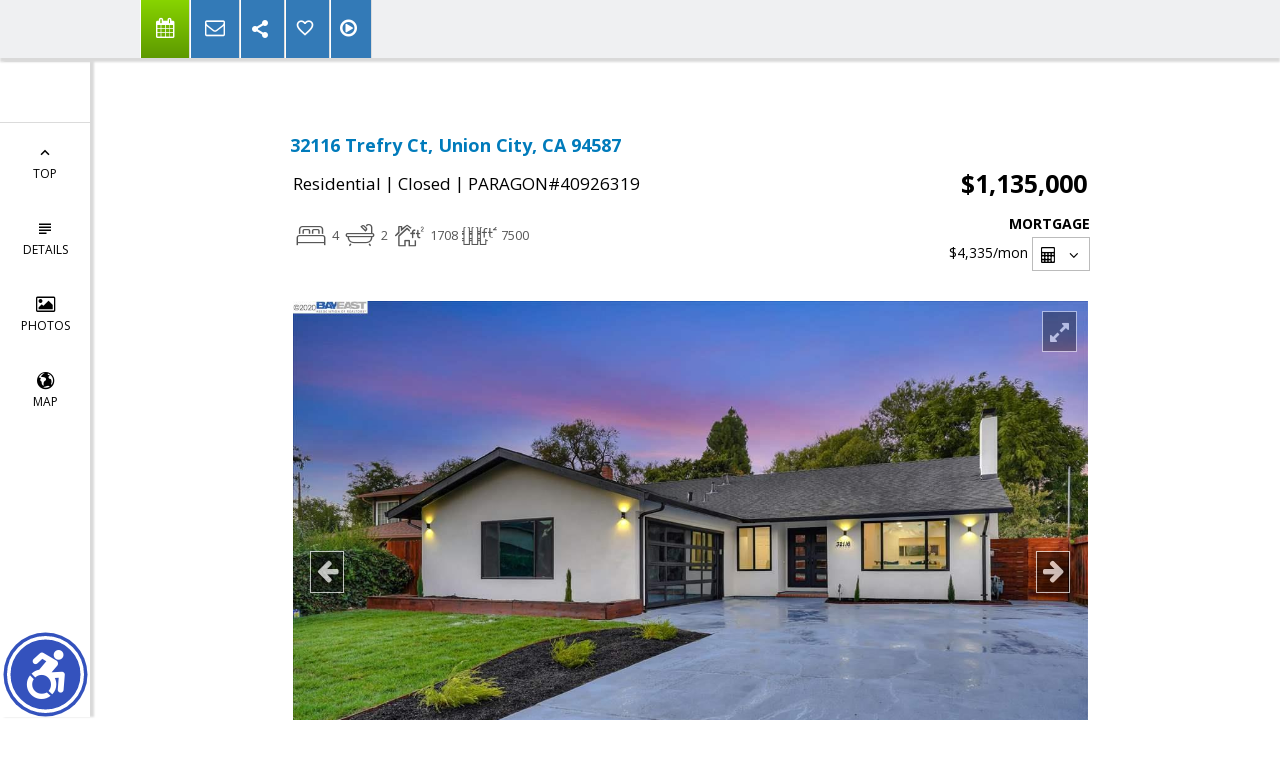

--- FILE ---
content_type: text/html; charset=utf-8
request_url: https://www.google.com/recaptcha/api2/anchor?ar=1&k=6LcGuSAUAAAAAMb457bWlGuEZ6IUGB1SNkLgHvC3&co=aHR0cHM6Ly9taXR0YWxyZWFsdHkuY29tOjQ0Mw..&hl=en&v=PoyoqOPhxBO7pBk68S4YbpHZ&size=normal&anchor-ms=20000&execute-ms=30000&cb=t6xiglsnixhr
body_size: 49203
content:
<!DOCTYPE HTML><html dir="ltr" lang="en"><head><meta http-equiv="Content-Type" content="text/html; charset=UTF-8">
<meta http-equiv="X-UA-Compatible" content="IE=edge">
<title>reCAPTCHA</title>
<style type="text/css">
/* cyrillic-ext */
@font-face {
  font-family: 'Roboto';
  font-style: normal;
  font-weight: 400;
  font-stretch: 100%;
  src: url(//fonts.gstatic.com/s/roboto/v48/KFO7CnqEu92Fr1ME7kSn66aGLdTylUAMa3GUBHMdazTgWw.woff2) format('woff2');
  unicode-range: U+0460-052F, U+1C80-1C8A, U+20B4, U+2DE0-2DFF, U+A640-A69F, U+FE2E-FE2F;
}
/* cyrillic */
@font-face {
  font-family: 'Roboto';
  font-style: normal;
  font-weight: 400;
  font-stretch: 100%;
  src: url(//fonts.gstatic.com/s/roboto/v48/KFO7CnqEu92Fr1ME7kSn66aGLdTylUAMa3iUBHMdazTgWw.woff2) format('woff2');
  unicode-range: U+0301, U+0400-045F, U+0490-0491, U+04B0-04B1, U+2116;
}
/* greek-ext */
@font-face {
  font-family: 'Roboto';
  font-style: normal;
  font-weight: 400;
  font-stretch: 100%;
  src: url(//fonts.gstatic.com/s/roboto/v48/KFO7CnqEu92Fr1ME7kSn66aGLdTylUAMa3CUBHMdazTgWw.woff2) format('woff2');
  unicode-range: U+1F00-1FFF;
}
/* greek */
@font-face {
  font-family: 'Roboto';
  font-style: normal;
  font-weight: 400;
  font-stretch: 100%;
  src: url(//fonts.gstatic.com/s/roboto/v48/KFO7CnqEu92Fr1ME7kSn66aGLdTylUAMa3-UBHMdazTgWw.woff2) format('woff2');
  unicode-range: U+0370-0377, U+037A-037F, U+0384-038A, U+038C, U+038E-03A1, U+03A3-03FF;
}
/* math */
@font-face {
  font-family: 'Roboto';
  font-style: normal;
  font-weight: 400;
  font-stretch: 100%;
  src: url(//fonts.gstatic.com/s/roboto/v48/KFO7CnqEu92Fr1ME7kSn66aGLdTylUAMawCUBHMdazTgWw.woff2) format('woff2');
  unicode-range: U+0302-0303, U+0305, U+0307-0308, U+0310, U+0312, U+0315, U+031A, U+0326-0327, U+032C, U+032F-0330, U+0332-0333, U+0338, U+033A, U+0346, U+034D, U+0391-03A1, U+03A3-03A9, U+03B1-03C9, U+03D1, U+03D5-03D6, U+03F0-03F1, U+03F4-03F5, U+2016-2017, U+2034-2038, U+203C, U+2040, U+2043, U+2047, U+2050, U+2057, U+205F, U+2070-2071, U+2074-208E, U+2090-209C, U+20D0-20DC, U+20E1, U+20E5-20EF, U+2100-2112, U+2114-2115, U+2117-2121, U+2123-214F, U+2190, U+2192, U+2194-21AE, U+21B0-21E5, U+21F1-21F2, U+21F4-2211, U+2213-2214, U+2216-22FF, U+2308-230B, U+2310, U+2319, U+231C-2321, U+2336-237A, U+237C, U+2395, U+239B-23B7, U+23D0, U+23DC-23E1, U+2474-2475, U+25AF, U+25B3, U+25B7, U+25BD, U+25C1, U+25CA, U+25CC, U+25FB, U+266D-266F, U+27C0-27FF, U+2900-2AFF, U+2B0E-2B11, U+2B30-2B4C, U+2BFE, U+3030, U+FF5B, U+FF5D, U+1D400-1D7FF, U+1EE00-1EEFF;
}
/* symbols */
@font-face {
  font-family: 'Roboto';
  font-style: normal;
  font-weight: 400;
  font-stretch: 100%;
  src: url(//fonts.gstatic.com/s/roboto/v48/KFO7CnqEu92Fr1ME7kSn66aGLdTylUAMaxKUBHMdazTgWw.woff2) format('woff2');
  unicode-range: U+0001-000C, U+000E-001F, U+007F-009F, U+20DD-20E0, U+20E2-20E4, U+2150-218F, U+2190, U+2192, U+2194-2199, U+21AF, U+21E6-21F0, U+21F3, U+2218-2219, U+2299, U+22C4-22C6, U+2300-243F, U+2440-244A, U+2460-24FF, U+25A0-27BF, U+2800-28FF, U+2921-2922, U+2981, U+29BF, U+29EB, U+2B00-2BFF, U+4DC0-4DFF, U+FFF9-FFFB, U+10140-1018E, U+10190-1019C, U+101A0, U+101D0-101FD, U+102E0-102FB, U+10E60-10E7E, U+1D2C0-1D2D3, U+1D2E0-1D37F, U+1F000-1F0FF, U+1F100-1F1AD, U+1F1E6-1F1FF, U+1F30D-1F30F, U+1F315, U+1F31C, U+1F31E, U+1F320-1F32C, U+1F336, U+1F378, U+1F37D, U+1F382, U+1F393-1F39F, U+1F3A7-1F3A8, U+1F3AC-1F3AF, U+1F3C2, U+1F3C4-1F3C6, U+1F3CA-1F3CE, U+1F3D4-1F3E0, U+1F3ED, U+1F3F1-1F3F3, U+1F3F5-1F3F7, U+1F408, U+1F415, U+1F41F, U+1F426, U+1F43F, U+1F441-1F442, U+1F444, U+1F446-1F449, U+1F44C-1F44E, U+1F453, U+1F46A, U+1F47D, U+1F4A3, U+1F4B0, U+1F4B3, U+1F4B9, U+1F4BB, U+1F4BF, U+1F4C8-1F4CB, U+1F4D6, U+1F4DA, U+1F4DF, U+1F4E3-1F4E6, U+1F4EA-1F4ED, U+1F4F7, U+1F4F9-1F4FB, U+1F4FD-1F4FE, U+1F503, U+1F507-1F50B, U+1F50D, U+1F512-1F513, U+1F53E-1F54A, U+1F54F-1F5FA, U+1F610, U+1F650-1F67F, U+1F687, U+1F68D, U+1F691, U+1F694, U+1F698, U+1F6AD, U+1F6B2, U+1F6B9-1F6BA, U+1F6BC, U+1F6C6-1F6CF, U+1F6D3-1F6D7, U+1F6E0-1F6EA, U+1F6F0-1F6F3, U+1F6F7-1F6FC, U+1F700-1F7FF, U+1F800-1F80B, U+1F810-1F847, U+1F850-1F859, U+1F860-1F887, U+1F890-1F8AD, U+1F8B0-1F8BB, U+1F8C0-1F8C1, U+1F900-1F90B, U+1F93B, U+1F946, U+1F984, U+1F996, U+1F9E9, U+1FA00-1FA6F, U+1FA70-1FA7C, U+1FA80-1FA89, U+1FA8F-1FAC6, U+1FACE-1FADC, U+1FADF-1FAE9, U+1FAF0-1FAF8, U+1FB00-1FBFF;
}
/* vietnamese */
@font-face {
  font-family: 'Roboto';
  font-style: normal;
  font-weight: 400;
  font-stretch: 100%;
  src: url(//fonts.gstatic.com/s/roboto/v48/KFO7CnqEu92Fr1ME7kSn66aGLdTylUAMa3OUBHMdazTgWw.woff2) format('woff2');
  unicode-range: U+0102-0103, U+0110-0111, U+0128-0129, U+0168-0169, U+01A0-01A1, U+01AF-01B0, U+0300-0301, U+0303-0304, U+0308-0309, U+0323, U+0329, U+1EA0-1EF9, U+20AB;
}
/* latin-ext */
@font-face {
  font-family: 'Roboto';
  font-style: normal;
  font-weight: 400;
  font-stretch: 100%;
  src: url(//fonts.gstatic.com/s/roboto/v48/KFO7CnqEu92Fr1ME7kSn66aGLdTylUAMa3KUBHMdazTgWw.woff2) format('woff2');
  unicode-range: U+0100-02BA, U+02BD-02C5, U+02C7-02CC, U+02CE-02D7, U+02DD-02FF, U+0304, U+0308, U+0329, U+1D00-1DBF, U+1E00-1E9F, U+1EF2-1EFF, U+2020, U+20A0-20AB, U+20AD-20C0, U+2113, U+2C60-2C7F, U+A720-A7FF;
}
/* latin */
@font-face {
  font-family: 'Roboto';
  font-style: normal;
  font-weight: 400;
  font-stretch: 100%;
  src: url(//fonts.gstatic.com/s/roboto/v48/KFO7CnqEu92Fr1ME7kSn66aGLdTylUAMa3yUBHMdazQ.woff2) format('woff2');
  unicode-range: U+0000-00FF, U+0131, U+0152-0153, U+02BB-02BC, U+02C6, U+02DA, U+02DC, U+0304, U+0308, U+0329, U+2000-206F, U+20AC, U+2122, U+2191, U+2193, U+2212, U+2215, U+FEFF, U+FFFD;
}
/* cyrillic-ext */
@font-face {
  font-family: 'Roboto';
  font-style: normal;
  font-weight: 500;
  font-stretch: 100%;
  src: url(//fonts.gstatic.com/s/roboto/v48/KFO7CnqEu92Fr1ME7kSn66aGLdTylUAMa3GUBHMdazTgWw.woff2) format('woff2');
  unicode-range: U+0460-052F, U+1C80-1C8A, U+20B4, U+2DE0-2DFF, U+A640-A69F, U+FE2E-FE2F;
}
/* cyrillic */
@font-face {
  font-family: 'Roboto';
  font-style: normal;
  font-weight: 500;
  font-stretch: 100%;
  src: url(//fonts.gstatic.com/s/roboto/v48/KFO7CnqEu92Fr1ME7kSn66aGLdTylUAMa3iUBHMdazTgWw.woff2) format('woff2');
  unicode-range: U+0301, U+0400-045F, U+0490-0491, U+04B0-04B1, U+2116;
}
/* greek-ext */
@font-face {
  font-family: 'Roboto';
  font-style: normal;
  font-weight: 500;
  font-stretch: 100%;
  src: url(//fonts.gstatic.com/s/roboto/v48/KFO7CnqEu92Fr1ME7kSn66aGLdTylUAMa3CUBHMdazTgWw.woff2) format('woff2');
  unicode-range: U+1F00-1FFF;
}
/* greek */
@font-face {
  font-family: 'Roboto';
  font-style: normal;
  font-weight: 500;
  font-stretch: 100%;
  src: url(//fonts.gstatic.com/s/roboto/v48/KFO7CnqEu92Fr1ME7kSn66aGLdTylUAMa3-UBHMdazTgWw.woff2) format('woff2');
  unicode-range: U+0370-0377, U+037A-037F, U+0384-038A, U+038C, U+038E-03A1, U+03A3-03FF;
}
/* math */
@font-face {
  font-family: 'Roboto';
  font-style: normal;
  font-weight: 500;
  font-stretch: 100%;
  src: url(//fonts.gstatic.com/s/roboto/v48/KFO7CnqEu92Fr1ME7kSn66aGLdTylUAMawCUBHMdazTgWw.woff2) format('woff2');
  unicode-range: U+0302-0303, U+0305, U+0307-0308, U+0310, U+0312, U+0315, U+031A, U+0326-0327, U+032C, U+032F-0330, U+0332-0333, U+0338, U+033A, U+0346, U+034D, U+0391-03A1, U+03A3-03A9, U+03B1-03C9, U+03D1, U+03D5-03D6, U+03F0-03F1, U+03F4-03F5, U+2016-2017, U+2034-2038, U+203C, U+2040, U+2043, U+2047, U+2050, U+2057, U+205F, U+2070-2071, U+2074-208E, U+2090-209C, U+20D0-20DC, U+20E1, U+20E5-20EF, U+2100-2112, U+2114-2115, U+2117-2121, U+2123-214F, U+2190, U+2192, U+2194-21AE, U+21B0-21E5, U+21F1-21F2, U+21F4-2211, U+2213-2214, U+2216-22FF, U+2308-230B, U+2310, U+2319, U+231C-2321, U+2336-237A, U+237C, U+2395, U+239B-23B7, U+23D0, U+23DC-23E1, U+2474-2475, U+25AF, U+25B3, U+25B7, U+25BD, U+25C1, U+25CA, U+25CC, U+25FB, U+266D-266F, U+27C0-27FF, U+2900-2AFF, U+2B0E-2B11, U+2B30-2B4C, U+2BFE, U+3030, U+FF5B, U+FF5D, U+1D400-1D7FF, U+1EE00-1EEFF;
}
/* symbols */
@font-face {
  font-family: 'Roboto';
  font-style: normal;
  font-weight: 500;
  font-stretch: 100%;
  src: url(//fonts.gstatic.com/s/roboto/v48/KFO7CnqEu92Fr1ME7kSn66aGLdTylUAMaxKUBHMdazTgWw.woff2) format('woff2');
  unicode-range: U+0001-000C, U+000E-001F, U+007F-009F, U+20DD-20E0, U+20E2-20E4, U+2150-218F, U+2190, U+2192, U+2194-2199, U+21AF, U+21E6-21F0, U+21F3, U+2218-2219, U+2299, U+22C4-22C6, U+2300-243F, U+2440-244A, U+2460-24FF, U+25A0-27BF, U+2800-28FF, U+2921-2922, U+2981, U+29BF, U+29EB, U+2B00-2BFF, U+4DC0-4DFF, U+FFF9-FFFB, U+10140-1018E, U+10190-1019C, U+101A0, U+101D0-101FD, U+102E0-102FB, U+10E60-10E7E, U+1D2C0-1D2D3, U+1D2E0-1D37F, U+1F000-1F0FF, U+1F100-1F1AD, U+1F1E6-1F1FF, U+1F30D-1F30F, U+1F315, U+1F31C, U+1F31E, U+1F320-1F32C, U+1F336, U+1F378, U+1F37D, U+1F382, U+1F393-1F39F, U+1F3A7-1F3A8, U+1F3AC-1F3AF, U+1F3C2, U+1F3C4-1F3C6, U+1F3CA-1F3CE, U+1F3D4-1F3E0, U+1F3ED, U+1F3F1-1F3F3, U+1F3F5-1F3F7, U+1F408, U+1F415, U+1F41F, U+1F426, U+1F43F, U+1F441-1F442, U+1F444, U+1F446-1F449, U+1F44C-1F44E, U+1F453, U+1F46A, U+1F47D, U+1F4A3, U+1F4B0, U+1F4B3, U+1F4B9, U+1F4BB, U+1F4BF, U+1F4C8-1F4CB, U+1F4D6, U+1F4DA, U+1F4DF, U+1F4E3-1F4E6, U+1F4EA-1F4ED, U+1F4F7, U+1F4F9-1F4FB, U+1F4FD-1F4FE, U+1F503, U+1F507-1F50B, U+1F50D, U+1F512-1F513, U+1F53E-1F54A, U+1F54F-1F5FA, U+1F610, U+1F650-1F67F, U+1F687, U+1F68D, U+1F691, U+1F694, U+1F698, U+1F6AD, U+1F6B2, U+1F6B9-1F6BA, U+1F6BC, U+1F6C6-1F6CF, U+1F6D3-1F6D7, U+1F6E0-1F6EA, U+1F6F0-1F6F3, U+1F6F7-1F6FC, U+1F700-1F7FF, U+1F800-1F80B, U+1F810-1F847, U+1F850-1F859, U+1F860-1F887, U+1F890-1F8AD, U+1F8B0-1F8BB, U+1F8C0-1F8C1, U+1F900-1F90B, U+1F93B, U+1F946, U+1F984, U+1F996, U+1F9E9, U+1FA00-1FA6F, U+1FA70-1FA7C, U+1FA80-1FA89, U+1FA8F-1FAC6, U+1FACE-1FADC, U+1FADF-1FAE9, U+1FAF0-1FAF8, U+1FB00-1FBFF;
}
/* vietnamese */
@font-face {
  font-family: 'Roboto';
  font-style: normal;
  font-weight: 500;
  font-stretch: 100%;
  src: url(//fonts.gstatic.com/s/roboto/v48/KFO7CnqEu92Fr1ME7kSn66aGLdTylUAMa3OUBHMdazTgWw.woff2) format('woff2');
  unicode-range: U+0102-0103, U+0110-0111, U+0128-0129, U+0168-0169, U+01A0-01A1, U+01AF-01B0, U+0300-0301, U+0303-0304, U+0308-0309, U+0323, U+0329, U+1EA0-1EF9, U+20AB;
}
/* latin-ext */
@font-face {
  font-family: 'Roboto';
  font-style: normal;
  font-weight: 500;
  font-stretch: 100%;
  src: url(//fonts.gstatic.com/s/roboto/v48/KFO7CnqEu92Fr1ME7kSn66aGLdTylUAMa3KUBHMdazTgWw.woff2) format('woff2');
  unicode-range: U+0100-02BA, U+02BD-02C5, U+02C7-02CC, U+02CE-02D7, U+02DD-02FF, U+0304, U+0308, U+0329, U+1D00-1DBF, U+1E00-1E9F, U+1EF2-1EFF, U+2020, U+20A0-20AB, U+20AD-20C0, U+2113, U+2C60-2C7F, U+A720-A7FF;
}
/* latin */
@font-face {
  font-family: 'Roboto';
  font-style: normal;
  font-weight: 500;
  font-stretch: 100%;
  src: url(//fonts.gstatic.com/s/roboto/v48/KFO7CnqEu92Fr1ME7kSn66aGLdTylUAMa3yUBHMdazQ.woff2) format('woff2');
  unicode-range: U+0000-00FF, U+0131, U+0152-0153, U+02BB-02BC, U+02C6, U+02DA, U+02DC, U+0304, U+0308, U+0329, U+2000-206F, U+20AC, U+2122, U+2191, U+2193, U+2212, U+2215, U+FEFF, U+FFFD;
}
/* cyrillic-ext */
@font-face {
  font-family: 'Roboto';
  font-style: normal;
  font-weight: 900;
  font-stretch: 100%;
  src: url(//fonts.gstatic.com/s/roboto/v48/KFO7CnqEu92Fr1ME7kSn66aGLdTylUAMa3GUBHMdazTgWw.woff2) format('woff2');
  unicode-range: U+0460-052F, U+1C80-1C8A, U+20B4, U+2DE0-2DFF, U+A640-A69F, U+FE2E-FE2F;
}
/* cyrillic */
@font-face {
  font-family: 'Roboto';
  font-style: normal;
  font-weight: 900;
  font-stretch: 100%;
  src: url(//fonts.gstatic.com/s/roboto/v48/KFO7CnqEu92Fr1ME7kSn66aGLdTylUAMa3iUBHMdazTgWw.woff2) format('woff2');
  unicode-range: U+0301, U+0400-045F, U+0490-0491, U+04B0-04B1, U+2116;
}
/* greek-ext */
@font-face {
  font-family: 'Roboto';
  font-style: normal;
  font-weight: 900;
  font-stretch: 100%;
  src: url(//fonts.gstatic.com/s/roboto/v48/KFO7CnqEu92Fr1ME7kSn66aGLdTylUAMa3CUBHMdazTgWw.woff2) format('woff2');
  unicode-range: U+1F00-1FFF;
}
/* greek */
@font-face {
  font-family: 'Roboto';
  font-style: normal;
  font-weight: 900;
  font-stretch: 100%;
  src: url(//fonts.gstatic.com/s/roboto/v48/KFO7CnqEu92Fr1ME7kSn66aGLdTylUAMa3-UBHMdazTgWw.woff2) format('woff2');
  unicode-range: U+0370-0377, U+037A-037F, U+0384-038A, U+038C, U+038E-03A1, U+03A3-03FF;
}
/* math */
@font-face {
  font-family: 'Roboto';
  font-style: normal;
  font-weight: 900;
  font-stretch: 100%;
  src: url(//fonts.gstatic.com/s/roboto/v48/KFO7CnqEu92Fr1ME7kSn66aGLdTylUAMawCUBHMdazTgWw.woff2) format('woff2');
  unicode-range: U+0302-0303, U+0305, U+0307-0308, U+0310, U+0312, U+0315, U+031A, U+0326-0327, U+032C, U+032F-0330, U+0332-0333, U+0338, U+033A, U+0346, U+034D, U+0391-03A1, U+03A3-03A9, U+03B1-03C9, U+03D1, U+03D5-03D6, U+03F0-03F1, U+03F4-03F5, U+2016-2017, U+2034-2038, U+203C, U+2040, U+2043, U+2047, U+2050, U+2057, U+205F, U+2070-2071, U+2074-208E, U+2090-209C, U+20D0-20DC, U+20E1, U+20E5-20EF, U+2100-2112, U+2114-2115, U+2117-2121, U+2123-214F, U+2190, U+2192, U+2194-21AE, U+21B0-21E5, U+21F1-21F2, U+21F4-2211, U+2213-2214, U+2216-22FF, U+2308-230B, U+2310, U+2319, U+231C-2321, U+2336-237A, U+237C, U+2395, U+239B-23B7, U+23D0, U+23DC-23E1, U+2474-2475, U+25AF, U+25B3, U+25B7, U+25BD, U+25C1, U+25CA, U+25CC, U+25FB, U+266D-266F, U+27C0-27FF, U+2900-2AFF, U+2B0E-2B11, U+2B30-2B4C, U+2BFE, U+3030, U+FF5B, U+FF5D, U+1D400-1D7FF, U+1EE00-1EEFF;
}
/* symbols */
@font-face {
  font-family: 'Roboto';
  font-style: normal;
  font-weight: 900;
  font-stretch: 100%;
  src: url(//fonts.gstatic.com/s/roboto/v48/KFO7CnqEu92Fr1ME7kSn66aGLdTylUAMaxKUBHMdazTgWw.woff2) format('woff2');
  unicode-range: U+0001-000C, U+000E-001F, U+007F-009F, U+20DD-20E0, U+20E2-20E4, U+2150-218F, U+2190, U+2192, U+2194-2199, U+21AF, U+21E6-21F0, U+21F3, U+2218-2219, U+2299, U+22C4-22C6, U+2300-243F, U+2440-244A, U+2460-24FF, U+25A0-27BF, U+2800-28FF, U+2921-2922, U+2981, U+29BF, U+29EB, U+2B00-2BFF, U+4DC0-4DFF, U+FFF9-FFFB, U+10140-1018E, U+10190-1019C, U+101A0, U+101D0-101FD, U+102E0-102FB, U+10E60-10E7E, U+1D2C0-1D2D3, U+1D2E0-1D37F, U+1F000-1F0FF, U+1F100-1F1AD, U+1F1E6-1F1FF, U+1F30D-1F30F, U+1F315, U+1F31C, U+1F31E, U+1F320-1F32C, U+1F336, U+1F378, U+1F37D, U+1F382, U+1F393-1F39F, U+1F3A7-1F3A8, U+1F3AC-1F3AF, U+1F3C2, U+1F3C4-1F3C6, U+1F3CA-1F3CE, U+1F3D4-1F3E0, U+1F3ED, U+1F3F1-1F3F3, U+1F3F5-1F3F7, U+1F408, U+1F415, U+1F41F, U+1F426, U+1F43F, U+1F441-1F442, U+1F444, U+1F446-1F449, U+1F44C-1F44E, U+1F453, U+1F46A, U+1F47D, U+1F4A3, U+1F4B0, U+1F4B3, U+1F4B9, U+1F4BB, U+1F4BF, U+1F4C8-1F4CB, U+1F4D6, U+1F4DA, U+1F4DF, U+1F4E3-1F4E6, U+1F4EA-1F4ED, U+1F4F7, U+1F4F9-1F4FB, U+1F4FD-1F4FE, U+1F503, U+1F507-1F50B, U+1F50D, U+1F512-1F513, U+1F53E-1F54A, U+1F54F-1F5FA, U+1F610, U+1F650-1F67F, U+1F687, U+1F68D, U+1F691, U+1F694, U+1F698, U+1F6AD, U+1F6B2, U+1F6B9-1F6BA, U+1F6BC, U+1F6C6-1F6CF, U+1F6D3-1F6D7, U+1F6E0-1F6EA, U+1F6F0-1F6F3, U+1F6F7-1F6FC, U+1F700-1F7FF, U+1F800-1F80B, U+1F810-1F847, U+1F850-1F859, U+1F860-1F887, U+1F890-1F8AD, U+1F8B0-1F8BB, U+1F8C0-1F8C1, U+1F900-1F90B, U+1F93B, U+1F946, U+1F984, U+1F996, U+1F9E9, U+1FA00-1FA6F, U+1FA70-1FA7C, U+1FA80-1FA89, U+1FA8F-1FAC6, U+1FACE-1FADC, U+1FADF-1FAE9, U+1FAF0-1FAF8, U+1FB00-1FBFF;
}
/* vietnamese */
@font-face {
  font-family: 'Roboto';
  font-style: normal;
  font-weight: 900;
  font-stretch: 100%;
  src: url(//fonts.gstatic.com/s/roboto/v48/KFO7CnqEu92Fr1ME7kSn66aGLdTylUAMa3OUBHMdazTgWw.woff2) format('woff2');
  unicode-range: U+0102-0103, U+0110-0111, U+0128-0129, U+0168-0169, U+01A0-01A1, U+01AF-01B0, U+0300-0301, U+0303-0304, U+0308-0309, U+0323, U+0329, U+1EA0-1EF9, U+20AB;
}
/* latin-ext */
@font-face {
  font-family: 'Roboto';
  font-style: normal;
  font-weight: 900;
  font-stretch: 100%;
  src: url(//fonts.gstatic.com/s/roboto/v48/KFO7CnqEu92Fr1ME7kSn66aGLdTylUAMa3KUBHMdazTgWw.woff2) format('woff2');
  unicode-range: U+0100-02BA, U+02BD-02C5, U+02C7-02CC, U+02CE-02D7, U+02DD-02FF, U+0304, U+0308, U+0329, U+1D00-1DBF, U+1E00-1E9F, U+1EF2-1EFF, U+2020, U+20A0-20AB, U+20AD-20C0, U+2113, U+2C60-2C7F, U+A720-A7FF;
}
/* latin */
@font-face {
  font-family: 'Roboto';
  font-style: normal;
  font-weight: 900;
  font-stretch: 100%;
  src: url(//fonts.gstatic.com/s/roboto/v48/KFO7CnqEu92Fr1ME7kSn66aGLdTylUAMa3yUBHMdazQ.woff2) format('woff2');
  unicode-range: U+0000-00FF, U+0131, U+0152-0153, U+02BB-02BC, U+02C6, U+02DA, U+02DC, U+0304, U+0308, U+0329, U+2000-206F, U+20AC, U+2122, U+2191, U+2193, U+2212, U+2215, U+FEFF, U+FFFD;
}

</style>
<link rel="stylesheet" type="text/css" href="https://www.gstatic.com/recaptcha/releases/PoyoqOPhxBO7pBk68S4YbpHZ/styles__ltr.css">
<script nonce="NmEPeNPzmeoefc0grcjQhw" type="text/javascript">window['__recaptcha_api'] = 'https://www.google.com/recaptcha/api2/';</script>
<script type="text/javascript" src="https://www.gstatic.com/recaptcha/releases/PoyoqOPhxBO7pBk68S4YbpHZ/recaptcha__en.js" nonce="NmEPeNPzmeoefc0grcjQhw">
      
    </script></head>
<body><div id="rc-anchor-alert" class="rc-anchor-alert"></div>
<input type="hidden" id="recaptcha-token" value="[base64]">
<script type="text/javascript" nonce="NmEPeNPzmeoefc0grcjQhw">
      recaptcha.anchor.Main.init("[\x22ainput\x22,[\x22bgdata\x22,\x22\x22,\[base64]/[base64]/[base64]/[base64]/[base64]/[base64]/[base64]/[base64]/[base64]/[base64]\\u003d\x22,\[base64]\x22,\x22wq/DgXLDnVbDoD/DmcKuGnPDpSnCnzTDuyNLwq14wqpowqDDmDUjwrjCsV97w6vDtSfCjVfClBfDusKCw4wNw7bDssKHJyjCvnrDkwlaAkDDjMOBwrjCtcO+B8KNw4sTwobDiRsTw4HCtEhnfMKGw7vChsK6FMKnwpwuwozDnMOLWMKVwrvCmC/Cl8OdFWZONRttw47CiDHCksK+wpx2w53ChMKewpfCp8K4w687Oi4ywqgWwrJ4PBoEZcKsM1jCpT1JWsOQwowJw6RmwpXCpwjCl8KsIFHDr8K3wqBow4YqHsO4wp3ChWZ9KMKowrJLSmnCtAZ+w6vDpzPDtMK/GcKHL8KuB8OOw44Wwp3CtcORDMOOwoHCucOZSnU7wog4wq3Dj8OPVcO5wqlnwoXDlcKCwrs8VX3CksKUd8OCFMOuZGlnw6V7S3MlwrrDusKPwrhpYMK2HMOaF8KRwqDDt1fCrSJzw5bDnsOsw5/DgDXCnmcgw5s2SFXCgzN6Y8OTw4hcw5nDicKObjkMGMOEL8O8worDkMKew5nCscO4JiDDgMOBZ8Kjw7TDvinCpsKxD29uwp8cwr/DncK8w68NJ8KsZ3XDisKlw4TCo1vDnMOCUMOlwrBRFhsyATpcKzJhwqjDiMK8ZFR2w7HDrgoewpRJcsKxw4jCu8Kqw5XCvHscYioCZC9fJ0BIw67DpQoUCcKow48Vw7rDrgdgWcOsM8KLU8KmwoXCkMOXUUtEXg/DmXklEsODG3PCvzAHwrjDkcObVMK2w5/DlXXCtMKKwqlSwqJGW8KSw7TDqcOvw7Bcw6HDvcKBwq3DuwnCpDbCv2/Cn8KZw7DDhwfCh8O8wq/DjsKaHVQGw6RHw75fYcOVeRLDhcKHQDXDpsONE3DClybDjMKvCMObdkQHwqzCtFo6w5YQwqEQwoHCnDLDlMKJFMK/w4kxSiIfEsOlW8KlL1DCtHBDw70EbFl9w6zCucK0WkDCrmXCqcKAD0HDkMOtZi5WA8KSw7HCuCRTw7vDgMKbw47CulE1W8OjYQ0TeTkZw7IUfUZTf8KGw59GHVx+XEHDocK9w7/CvMKcw7t0QDw+woDCsg7ChhXDuMOvwrw3KcOrAXpuw6lAMMKFwpY+FsOQw6k+wr3DnWjCgsOWNMO2T8KXJMKMYcKTSsO8wqw+EjbDk3rDiQYSwpZSwownLVw6DMKLBMO1CcOAVMOYdsOGwpDCpU/Ct8KTwpkMXMOBDsKLwpAFAMKLSsOHwqPDqRMtwrUAQQfDjcKQacOuKMO9wqB6w4XCt8O1DCJed8KVPcObdsKoLBB0DsKbw7bCjzLDmsO8wrtEAcKhNX4OdMOGwp3CnMO2QsOFw7EBB8Ovw6YccHDDsVLDmsOEwoJxTMKdw5MrHz91wroxN8OeBcOmw6URfcK4FQ4Rwp/[base64]/[base64]/CuMO4a8KzSjovwqEAJsOfw4swBcOjL8OYwq50LFFDwqrDtcOuYBXDlcK2w51Gw7rDj8Kuw7HDuBvDkMOPwodqCcKWXHTCiMOiw6DDozpZIsOHw4FIwq/[base64]/GyxpFsOtEyPCvcK/w69Kw7vCsMKZwoNvwpoCwofDjGvDrU3CjMK8EsKHJzPCpMK/[base64]/CkMKfwpYvw4RQw5TDi8O5IMKrSmPDi8OIwpoHZcODdyp/[base64]/CnGNMOsO4w5dzw4bCjsOnfMObOQXDilh4wrnCksKEM1xewp7CvkgJw6zCsELDtsKcwqJMPMOewqBHGsKwchTDozt/wphLw4sowq/Cji/Dr8KwJwvDtDrDnwbCiQLCqntywoEVXgvCoUPCgHorKMKGw6XDnMOcFljDjxdnwr7DrcK6wp4YMCnDhsKHR8KAB8OVwq1/BRvCtsK0TR3DpMKrJ1tqZMOIw7HCuD/CvsKLw6jCuinCuBsHwonDucKUQsKRw4XCpMKlwqrCmkXDkC8ePsOFEUPCpUjDrEc7K8KyKGsjw7Z7FS9dBMObwo/DpsKpf8Ksw7DDhFkbwoghwqLCk0jDvMOHwodOwqTDphPDlh/DnUBuXMOeIkjCuh7Dji3Ck8O7w7olw7rCqcKVMi/DomFhw4VDSMOHJUnDoygDenDCkcKIUVJSwol2w4pFwoUkwqdBcMKgK8OSw6AQw5d5F8KfL8O5wpE9wqLCpHJEwpxIwrLDmcKgw7bCgxBlw77CqMOjOMKsw5PCp8OSw7AfSzYTM8OVScK8BCYlwrEwB8OEwq7DmREZGyHCu8K9wrJdDcKhdn/DlcOJN051w68pw57DrGLCsHt2DyzCscKoDcKuwrtdNwJ2Nl05ZcKGwroJBsODbsK0GjIZw6nDv8Kdw7VbAj/CoTPCkMKoOCd0QMKwNRjCj2bCqkZ1T2MGw7PCrMO5wrbCnn/CpMOawo0uEMKOw4PCkkvCvMKpMsKlw69ARcK/wrXDsQ3DoATCm8KawojCrSPDjcKLRcOmw4nCiUI1G8Orwr5hcMObBDFtSMKpw7Utwo9yw6PDjUg9wpjDnm5zZ2EuN8KLAQ40D0bDoXp4Sx1wMDMOSBDDtxHCrC/CrDLChMK+Dj7DrgfDqW9vw6LDmxsmw4gqw6XDgCnCsFpLShDDukgpw5fDt3zDlsOIKmvDnm5KwpBRLwPCvMKxw6l1w7nDvg8yJgAPwpsdU8OXOV/ClMOww5oZLsKdBsKXw6sBw7B4w7pdw7TCrMKAXh/Ciz3CvMKkVsKkw6BVw4rCi8OZwqXChwXDhmzCmwcYD8KQwow8wp4pw4VlRMOjB8K7wqLDl8OfBQnCql/[base64]/CocKow7rDosKYw4bDjsOjw6tfwqbDkAPDhXECw4zDsC7CmMOoAwFBCRbDv1rDu0sPBytyw4LCnMKUwqzDt8KFcMOwAz0Kw5N4w559w6/Ds8KHw5VYF8OzXlIBNsK5w4Zgw6gtQghpw70xVcObw7YpwpXClMKGw6I9wqrDhsOHQsKRGMKQYsO7w4rDr8Oawq4mWBIeVlcZEMKCwpHDkMKGwrHCjMOtw7hrwrEvF2JdcjDDjTREw54KM8OuwpnCiwXDp8KGUj3CicKswq/Cu8KhCcOzw7/[base64]/CvsK/w4Bbw7pFDMOTw6HDhCQpwpfDoGDDjAFAIykfwroWWsKNDcK+wp8tw6IrNcKdw4/CqUvCrBjChcOVwpnCkcOJfl3DjQbDrQx5wqkaw6B6KBApwp/CuMOeBHdeRMOLw5JrDmMuwrd/PxXDqAR1dMKHwpBxwrtVBMOHRsK3XjEYw7rCsCJfKCMbXMKhw68RLMOMw7PChg56wqnCkMO+wo5Ww6g6w4zCqMK+w4HDjcOfKEDCpsKMwqF6wq1SwpFxwrYSbsKWc8O1w58Zw5YEDj7CgknCnsKKZMOTZxkowpw2XsOcYivDoCxTScOGKcK3e8K5fMO7w4bCpMKcw6/CuMKcOMOPUcO6w5TCj3w0wrbDkxvDgsKZaEHCrnoECsO+dsKXwoXDunYEQMKzdsOAwoZBF8KiXjVwWzrCl1sswojCvsO7w4pCwq83AXI9KD7Ckk7Dl8K3w4cFQkx/[base64]/Cq8KOwodbfGJiwq5+IGHCmMOfw7LCtcKkwppaw6EoGX5yJBFJXlpSw6BOwq7CocKcwoTCgDDDk8Oyw4XDvmZFw75Mw418w73CjyPDncKsw4jCucOyw4DDrhwdb8KLScKXw7FYY8KlwpnDtsOWJMODTcKCwrjCqSYjw4l+w5TDtcKtLsOnOmfCocOjwoF/w5bDmcO9w7/DpXkaw4DDl8O/w4wawpnCvksuwqB7GMOTwojDpsK3HUXDn8OAwoNkRcOaP8Obwr3DgkDDlycwwofDnlNSw4hSM8KowqA2FcKdLMOrDktIw65qUcOBcMKhMMOPU8K/Y8KRRlJWwrVgwrHCr8Oiw7bCr8OsGcOOZMKCUsKgwpDCnBsLE8OuJMOcFsKtwpUfw7fDrmDCsyxAw4JDYW7DmmlRQgrCkMKKw6EfwpcKE8K7VsKpw5bDs8KMI0HDncORcsOyUgcYEsOvS31kXcOYw48Bwp/DpirDggHDlRxqFXUPasKTwrLCs8K+fnPDhMKte8OzSMOiwq7DvzopYwBowp/DicO1w5ZZwrvDkGzDrjjDunpBwozCk2LDiAPDn0YFwpQtJXZ9woPDhDvCqMObw53CpDbDvsOJDcOqMcK6w5AyYGEHw79KwrQjeD/DunTClVbDnirCkg/CocK3McO/w5U0wpjDrUvDj8Kawp1XwpLDhsO8ImBELMOxKsOEwrcwwrUNw74aMw/Dr0/DlcOQfCjCvMOje2kVw559RMOqwrMxw7o4Y2ggwpvDqRDDlGDCoMO9Q8KCMGbDpWo+QsKFwr/DpsO9w6jDnBVJJw7CuXXCk8O9w4nDjSXCtjXCr8KCQiDDvWzDjwPDtj/Dl2PDm8KlwrRcTsKUYH/CkkhuHhvCq8KDw4Mmw60jf8Ocwoh4wrrCm8O/w5U1w6nDrsOfw4zCmErCgB0owrzClSvCiTBBaQFBLVUZw40/S8Oqwpgqw7lhwrbDhzHDhUl2KS95w7HCjMOaLx4/[base64]/Co8KaQMK4EcOvb8KZEsKbKl4gwoQ2V1YcCizCsnl4wpbDixdWwr9BPhRbNcOIKcKawpwQWsKpIEVgwpcvNcK2w6YzW8K2w44Lw593H3/DjcK9w6Vda8Onw4RfbsO/[base64]/Cnj9cwqrCrsOXwr/CqRbCuXUfKcK3UMOGCsOua8K5K0rCnwUtIDE8WVzDjTN6wpPCicKuZcKew7coQsO9M8K7J8KeURJKayB5GwTDgloxwpJZw6TDqFtZbcKPw5fDoMOFG8KWwo9XHXFUEsOHw43Dhw3DgADCosOQS3V8wrUVwrdJecKLdDXCrcO8w5vCtxDClENXw6LDln/DqyrDgRtUwrnCr8Onwr1aw7gIZsKRbGrCqMKLDcOPwpXDkTs1wq3DjsKdBx0cesOPYVY+T8OfQGjDl8KIw4LDsE5mDjkZw6/Cq8OBw5VOwrPCmlTCtRt6w7PCvxBrwrgUbDgrcRrCu8Kww5TDsMKNw7I3QQLCqThgwphXDMOPT8KGwpLCtigRbTDChXjCqSoLw5gtw7jDiyVjUVRRL8Kpw4dCw49awqY9w5LDhhPCuCHCrcKSwobDlhw+acKdw4zCixc4TMO2w4DDscKnwq/[base64]/CsXZbw5BLw5dwwqPCknPCqcOnPcK/w4c3L8KcN8KKwqpCG8O4w6Fvw7TDicOjw4DCrjHCh3xFdcO1w48VODbCsMOLCMK8fMKTSGEfPwzCkMKjaWE2YsOkFcOrw5hUbkzDoHFKAT1ywoICw589QMOlZMOtw7HCqA/ChkNqBVnCvWPDjsKTK8KITEA2w6EhIh/CnEVhwps7wrnDqcKtFV/Cs0jDosK8ScKIMsOjw6E2B8OnJsKsVHvDpC4FPMOMwonCihoXw4nDtsOfd8K4csK0FHZBw7FRw6Yiw4kEMHE0dVXCtiHCksOxPxAVw4jDr8O9wq7Cmht5w44zwpHDrDnDuQclw5jCjMOCUcOnFMOvw7gyCMOzwr01wqbCsMKCdxQFXcOLM8Kgw6PDoGQkw7scwq/Cl03DrEhnfsO4w7kZwq8RA0bDlsOLfH3Cq1Z8Y8KZEkDDqFrClmbDgy11Z8KyOMKKwqjDiMKqwp3CvcKMGcK2wrLDj1PDiTrDuTdBw6Fsw55ew4lGeMKxwpLDi8OhC8Orwr7CunDCk8KYTsOjw43Cu8O7w6fDmcKSw4JJw40iwptkHjLCoQ/Dm3IyUMKSD8KjYcK9wrrDuwRnw6hybgnDkgUPw5U9KwXDn8OawqXDp8KfwrfDpA1Hw4fCvMOPGcOVw7ZRwrcTFcOmwot6KsKZw5/DlGDCoMOJw7TCugIcBsK9wr5ABxrDlsK+DGLDoMKOFmFgLC/DrXXDr0J2w4dYfMOcAMOpw4HCu8KUD0XDlsOPwq7DvMKcw5otw6cfXcOOwrTCv8Kcw57ChHPCtcKfOSBbTFXDssK/wrIEKTsNw7bDhEVld8Khw6wRHsO0TFHCjG/CiX7DlxUWCCjDncODwpZ3F8OSOgvCp8KyM3IOwpHDpcOYwo7Dg3vCmm9Sw5gLL8K8JsKSQjkPw57CrgDDh8KGdmHDrGtWwqvDvsK7wrMLJMOSKVbCiMKRe0XCmFJAfsOIHcKbwo/[base64]/[base64]/DocKCw7/[base64]/DohDDqcK+w6rDmcKMGcKPbGhsYB3DiMKxPhXDqxEtwq3Cllx0w5APNVJIZAtjw6PCgcKOelYtwovCsCQZwo4BwpzDk8OWezHDssK/wpPCl03DgBtcw6nDjMKeD8Kzwq/[base64]/Cl8KVNMOyCB1ET8KNYMOUw6XDsl7CtcKPZcOsP2HCv8Ogw5vCtsKSIRPCj8OHWcKSwrgcwrvDt8OEw4TCkMOHVzLCjVfClcKgw6EawojDrcO1MCo4UHJPwofCvExDMCHChkdLwqPDk8Kkw5M7T8OXw4x+wo4AwoIzTHPCrMOywpspKsOQwr1xScKMwoE8wo3Djjw/ZMKDwp/CisKXw7hlwrTCpT7DtGUnTUtkVg/[base64]/Dt1TDkBnCpVLDpjTDh8K6QXfCq3U1AMKiw55tw77CskXDkMOGAXjDvlnDgsOyRsO7G8KEwoLCt2cgw6IdwqgQEsO0w4pVwqrDnDHDh8KzT3fCtxogYMORFCTDrwolOF1sbcKIwpvCvMOMw6Z4LnnCnMKNTThvw7gQC2nCn3HCkcKxR8K1RMOkQcKbw6/CsyjDqVbCs8Kow4FAw7BcAsKiwrrChjDDh2zDnw/CuGrDoCDDgxjDlhwHZHXDnzw9RxxyIcKPW2jDncKMwo/Cv8KswpIawoc0w6DDlhLCnUEuN8KRHjBvbSPCl8KgAwXDu8O/[base64]/wrvCvnnCqsKqA8K1WVhSBDnDvsOkw4vDmHLDpj/DmcOfwpM/[base64]/CsMKmR8Oie8Opwq1vNsOzwoYOw63Cr8OCwoJ0w6Y2wqjDmSgSRi/DucOLecK0wqPDiMKRNcKwXcOIL13DlsK2w7XClSdRwqbDksKeFsOsw6w2IMOUw5/CqSJBDWkdwrVjbGDDhl48w7/Cj8O/[base64]/[base64]/DpcKmwqzDq8OOwp/CpsK+A8OiwqzChxvCjsKiwpEueMKDC10pwqLCucOVw7fCngfDjE14w7XDnH8zw7xiw4rChcO8HSPCtcOpw7sNwrbCq2sBXTbCskfDtsKjw7nCh8OqCcKQw7ZmR8OJw5bCk8KvXC/[base64]/[base64]/CusOFGsKPXhjDjMKNPBzCm8OdKsOxYEfCqEDDlQHDrDN1csKiw7d1w6XClsKvw4bCgVfCjlZDOjl+aENhV8KWPxBJw47DrsKdCiEeWcKoLSRAwqDDrcOEwqBOw4rDrlnDvAnCs8KyMTLDp28hNEhdNFU/w4Qrw5zCtk/DucOrwqzClWcBwrvCuUMiw5jCqQZxDTnCr07Dn8Khw4YUw4XCrMOJw53DpcKJw4NWWG41eMKWJ1hvw5bCkcKTOMKUecOOHsK/w6HCgxE6P8OOfcOpw69Iw5zDgRbDh1bDvcOkw6fCmW4aHcKoEUheCwLChcOxwqAPw4vCusKVPFvCgVIbNcO4w6dFw6gfwo9+wqvDkcKlaRHDgsKDwrHCvGPDncKjYcOKwrFgw4DDil7CmsKsd8K0alQeEMKyw43DukxRZ8KaX8OPwoFUQsOwYDRiLMK0AsO/w4/Duh9+M2MkwqbDmsKxRWrCsMKWw5PDuhvClVbDpCbCj2ETwqnCtMKsw5nDgTU6GWNdwrh2fcKrwp49wrTCvR7DqQ/Dr3oDUTjClsKww5HDh8ODfwLDoy3CslXDpw7Ck8KSZsKAJMOpwpRmVcKdw4JYUMKqw6wTSMOsw6pEY20/VEPCuMOZPRzCkWPDi1HDg0fDlEp0D8KoYhcZwpjDo8KGw7dMwo9kDsOAVwrDkwDDi8Oxw4ZAREHDt8ODwp8iPMKAwoXCtcKwVMOqw5bCrwgEw4nCl30hf8ORwovCn8KJY8KZE8KOwpUmYMKSw5VGeMOiw6HDphfCmsKMCUXCpsOmXsO/bMOfw77DpMKUXAjDmsOUw5rCh8OTaMKgwo3DjsOAw4tRwrYgATtKw5puZHAcfBnDolHDjMKrHcKwWsO2wogPQMOFG8KSw5guwprCicK0w5HDngvDt8OKfcKGQgFmSR7Dj8OKMcOsw43DmsKww4xUw5/DphwYKUzChwoCWB4sOlEDw5YFE8Ocwr1VJjrCoivDlMONwpVbwp1WGMKCaEfDgzl0dsOqcAdAw6LCksOSdcK6WHtWw5teFH3Cq8OXfQ7DvwxMwqjCgMK4wrcGw5XDncKxasOVVl7Dj0vCmsOrw5/[base64]/w5ctw6oCYnIow7ZWAMOVwrJwfT/CjAfCvUxaw49GwpVHFFHDtTDDpsKdw5pMd8OYwpfCmMOMdR4vw6xMTkwWw7gVCsKMw5FewqJrwrMlfsKIKsKIwpQlV3pnW3XDqBJAMU/DmMK6FsOpFcO0IcKkKVYRw5xAfjzDqlbCj8OlwojDscODwqwVP1TDtMO4K1XDlDtBNUULJ8KEH8KSfcKyw5TCqWLDm8OXw5vDp0MeSH5Uw6LDqMKVJsOtYMKiw5slwp/ChMKLZsKbwrgpwpXDmhsdHwd2w4nDt04JG8Oww4QiwrnDmMOYRBReLcKuHnbCpGbDmMKwEMKlOAnChcOwwpPDjwXCksOnchUGw5Z0Tz/CtXdbwpIgI8OawqZCFcOdewDCinhkwow+wrvDiXsrwrNcPcKaTG3CtVTCgGhWe38WwpEywrvCl3Ujwqd6w4J+fQnCucONEMOnw4rClkIGeg9LFUDCvcOjw4jDtMOHw5lIesKiMnNww4nDv1RYwp/Dj8KUFjfDn8KJwo8dOwfCqx5Mw6kpwoLCk1sxVsO8TUJpw6wzC8KDwo87woNaBcKEQcOrw6JXIQjDvlXCjsOWC8K4N8OQEMKfworDk8KuwpJvwoDDuEAvwq7DvBXDqnlvw6QQKsKlByHCn8O7wqfDrMOxfMKAVsKRD3Iww7dDwqsIFsO/w5jDjGjDgTVZM8KJL8K9wrPCrsKTwoXCpsK8wpLCs8KCV8ORPwMIOsK+KDTDksOLw7UtUTAUUWrDhMK3w5zDuA5Hw7ptw4kCR17CnMKww5nCgsK5w7wcDMOWw7XDp3nDnMOwABJUw4PCuF0GHMO1w4USw6IedsKEYTRVQEtvwoVFw5jDv11bwo3CnMOANzzDgMO/w6rCo8OawrrCuMOowo1gwpUCw6LDqkgHwrPDilwCw6fDssKuwrdBw7bCjwcGwqfClWfCucKzwoAXwpZcWcOpJghhwobDpRTCoHLCrWLDv0/Du8OfLlsEw7cKw5jCnhzClMOqw5MHwrFuZMODw4nDjsKEwofCiTIMwq/DucOlDi4HwoDClghNdw5Tw7bCi1A7SHDCmwjCj27Cn8OMwrXDkC3DiXbDk8OeBlFewqbCv8Knw5bDrMO3L8OCwp8/F37Chjg3woTDj14uTsKxXsK7SSHCgMOee8O1UsKxw51yw6zCtALCqsK3D8OjQcO1wph5NsOEw6UAwpDDmcKZLnU+fsKzw6dkXsK/KzjDpsOhwr1MYsOGw6fChR/CsSczwrszwrJye8KcesKJOwvDu0BJX8KZwr3DosK0w6zDuMK7w7nDgBLConnCiMKzwpDChsKdw5PCnSrDl8K1O8KHTlTDm8OyworDvsOYwqzCscOcwpIhVcK+wo9+ZQ4gwocVwoImVsKiwo/CqxzDmcK/w7vDjMONNQYRwq0bwpTCmsKWwok5P8K/G2DDj8O4woHCqcOBwpXCpC3Dh1vCucOdw4/CtsKRwoQcwq0aPcOTwpIcwo1PZ8O4wpQNdsK4w65rScOHwoFOw6Rww4/CqAjDljvCuHfCkcOpLsKWw6VtwrzDv8OUV8OZCBwBEcKmUBF0a8OZOMKQQ8OfM8OGwpvDlG/[base64]/DhRbCr8OWZGjDvSw0wolcwrvCmMOOwqNcQ0nDucO3BRIhNEA+wq/DjFwwwofCscK+CcOYCVYqw4UcR8KXw4/[base64]/CjsO6wrDDo3Ynw47CsMOLSsOVYMOUwqwVRHNyw7DDksOqwpMya0jDisKewpLCnlUHw7DDssOlSHnDmsOiI27CncOWMh/Ck1kCwrjCt3nDplhMw61POMK6J20kwofCrMKjw6XDmsKxw6XDiU5MM8KCw7LDs8K/E05mw7bDomFXw6HCglsQw7zDnMOcEjjDrWrCrMK9PUN9w6bCsMOow54Pw4jCgMOYwoZbw7DCnMK7IkxVRVlQDsKDw5fDp3kcw7oWJXjDh8OdQcO/OsOXXj9pwrXDizNawrPCgxXDj8Osw68ZccOkw6ZXe8K7ScKzw4MOw4zDpsOSXAnCpMKqw5/DssOewpjCkcKFcz02wroAeXLCtMKYw6HCpMOLw6LCmcO4woXCtSXDigJlwp7Do8KKMSB0V3/[base64]/DuHhsXMKrwrnDr8KCw41vw5ZtwqzCssOIwqLCk8KQFMKfw7TDuMOswpw9eQ7CoMKgw5fCm8O8NTvDvMKZwrHCg8KVOwPCvhouwrQMDMKMwqXCggBVw6R+BcK5QScUWjM7wqjDuFhwFsKNQMOAP2o5C0ZUNMOdwrHCr8K/bcKTCixlXyHCoiVIdTLCrsKuwqPCjG7DjVLDmsO5wrvCrSjDpR3DvsONE8KWD8KAwoXDt8K6G8KSQ8Oew77DgCbCq2TDggRtw7rCgMO2FgpAwpzDhR9rw4Ezw6tuwpRxD39vw7Qhw6tSfgVidk/Dp0rDi8OLeCI2wr4ERTnDonA/eMKvMsOAw4/[base64]/Dj8KqEMKkwq4lwrVpOlA2w40TF8KZwpNOOzh0wpQ2wrrCkE3Cq8KrSXtDw6nDtC9oN8KzwoTDpMKCw6fCvFTDr8OCchBgw6rDtnJDYcO/wrpZw5bDoMO+w7k/[base64]/[base64]/bF/CvCfDrnzDhVHCmcOWCMO4KlLDpcOmCMKpw4hQKnnDjXzDrjTCkSw4w7fCkQ4ewq/DtMOewq5Hw7pSIELDi8KowrAKJ18/W8KnwrPDkcKgJsOqH8Kww4MIOMOLw5bCqMKmCiopw4vCoDhsfQ4jw7rCnsOOMcO+dhnCkVpmwoUQYk3CpsO6w45KeQ1iBMOuwrQdU8KjF8KrwqNFw5tdXBnCjg1zw5/Cm8KdGT0Ew6hkw7IVTsKZwqDCpCjDlMOoQcOIwrzDsBdUJjrDjcOIwrbDunTDhWtlw4xxMzLCmMORwpRhHcOWdMOkIl0XwpDDqEoDwr9GeF/CjsOxIjUXw6l9w6fDpMKEw5A2w63CnMOiQMO/w54ydC5KOwMMcMOtNcOHwoQ+wqUVwqpvZ8OyRw1MDSEiwoLCqS3DssK+VS0sWTo3w7/CmB5Yb24ScGrDvH7CsAEUIWEswqDDp1PCgzQcXkRbCwMKBMOuw41qZFDDrcKywrJ0wqJMcsKcAcK9NEFsXcObwpJ5wpRQw5vCusO2QcOSNnfDmcOzDsKSwoLCqTZxw73DtEDChXPCscOgw4nDgsOhwqY/w4UdBRUZwqUtUFV4wrXDnMO6KMKJw7/CuMKMw7kkEcKaNyx0w48zIcKZw556w6lYYsKgw6xIwoUiw4DDosK/IAvDvGjCncO+w5XDjy9qXcKBw7rCrRRIDkzDojYKw4hmV8OTwrh/TXnDvsKuSDEnw4JlS8Oqw6nDhcKLI8KSUcKyw5/Dp8KiGhl2w6ssfMKRN8OVwoTDiyvCrMOAw7vDqxE8cMKfezjCpF0xwqJUKkFpwqjDuFxlw6zCl8OEw6IJBMKUwqfDicKVGMOrwr7CisOBwrrDnWnCll5mG2/DjsK1VnZ2wrXDi8Kvwp1/wrzDmsOuwqLCpkhubnQJwpg7wpjCoBomw5MOw78Lw7fCk8OvXMKFLMK5wpLCtMKrw5rCo2Q/w4rCpcO7Yi8NHMKEIDDDmzbCkCfChsK8S8K/w4HCncO3UFfChsKWw7QgJ8Kaw43DnFLCr8KqM1XDrGjCkwnDr27Di8Ogw7F2w63CrBjCsnU8w6Urw7ZWD8KHWMOMw556wr9WwpvCgUrDv0EPw73DpQnCsU/Cgmofw4PDqcKow6wEcD3DtErCucOTw7w5w4nDkcKPwpXDnWjCu8OXwqTDjsK3w7E+JDXCh1bCtyYoHh/Dom8Cw7k+w5PCiFLCt0XClcKew5fCpy4Ewq3Cp8K+wrkUaMOVwotkH0/DokEMBcK5w6kWwrvCgsOgwqPCoMOOFy3DiMKtwpzDs0jDl8KhIcObwpjCl8KOwoTDuDszAMKTaVl1w6ZgwpB3wrE/w69Iw77Dnl0+BMO2wrdXw7VdNm8SwpHDpyXDuMKFwrLCnxjDu8Orw43DncO9YVRDFmRLDkstdMO3w6vDgcK/w5xEMHwkBsKLwoU4Vg7Dk09Ec03DoSZUNw8Fwq/[base64]/DrMOdQw3CoEhhwoDCv8K6wqYCwr0+KcKDJXpWAMKmw7VSb8OpVMKgwr/[base64]/CvAPDlsKwwrdzDxINE8OcQXlww6ILw6xAVcKUw6FiVCbDnMOaw6HDtMKSf8OowoBBR0zCgFDCm8KRfMOyw6bDuMKnwr7CucOFwpDCsG9JwqUBfGfCghhVJlnDnjzCq8Kfw7jDtSkvwpR0w4cOwpBOUcKbT8KMFT/[base64]/[base64]/Tj0PdcOFBl7DqTY4w63DrwjDrWfCug3DsSfDlmYAwqTDrjbDp8O4HR8XNcKtwrRuw5Qaw4/DrDc7w7thDMK9dQXCtcKcF8OQXEXCjwjDvgcoQzUrIMOsLcOIw7wYw5pHHcK4w4XCl3EcZU7Dl8O+w5JABMOvRGXDrMKGw4XCncKywq8awoZ5G1F/JGHDljrCjGjDr13CqMKnP8O7R8O5VWrDu8OLDATDnHowDmPDuMOJO8Oyw4VUb0AhUMOqVMK3wq8/[base64]/[base64]/CjMKkw4fCtcKCXylAR8OdZXzDgsKKb8K0bTDCohNqwr/CtMOTw4DClcK6w68JWMKbJmLDosO/[base64]/eXrChMOxwprCrMOwwoTCr1gFMsK6wpkwciDCu8O1wrIHHAcpw4TCscKAMcONw4BDTwXCt8KZwrQ7w7V+ScKDw4fCvcORwr/DrsK4QVfDpF5wRVPDiWVxTDk7ZcKWw44hRcOzUcKvdMKTw6AKbMKzwpgcDsKcb8KLd3MYw63CgsOodsKgfRcnbMOWfsONwojCtRkEaAYxw5R8wqXDksOlw4l2UcOhAsOqwrE8w4bDicKPwqlyQsKKZ8OjBC/CgMKFw6tHw6lfbT5ff8K/[base64]/w5rDl2Icw7jDnsO/Py3CqsK4w47Cky0BA3Qlw5t/IMKJTjvCtBDCtsO8CsKvK8OZwozDjSLCosO+bsKowpPDosKYJMKYwoZsw7PDvxRcfMOwwrRMOC7CrmzDisKkwoTDj8Onw5BDwqLCgA9aJ8KfwqIJwqplw6xbw7vCvMKBFsKLwpjDisKVV2FrYS/[base64]/DnGBmCsKGek8iNsOoPh8Hw4PCjcKmLwbDi8OAwpTDgQ4Twr7DlMOuw6hIw4TDuMOZMMO8EThSwoHCtDzCmHwLwqvCjT8ywpPDocK4XEwEGMOBIQlreXjDgsKPb8KBwpXDrsOcdHUTwqltJ8Kka8KJKsOlKMOxD8O0wqLDrMOtH3fCkA4Zw4/Ct8KGTMK3w5lUw6zDhsO8OB9QUMOqw5vCr8KATU4TQ8O/wox4wqfDkHfCh8Olwo9ec8KPfsOSNsKJwpDCosOWcmdKw4oYw6IvwrrCkVjCssKKFcOvw4vDjiMbwoNIwq9Pwo15wpLDpVLDoVvCo1dWw77Dp8Otwr/DkBTChMOdw6DDu3fCsBnDuQnDj8OfeXLDhEHDhsO2wqjDgsKZAMKAbcKaJMOAMsOjw4zCgsO2wovCrUEtc2ACVE5HU8KdIMONw4XDssOTwqJmwrHCt0IvP8KMZXFVA8OnbksMw5ouwqxlHMKse8KxKMKbbMKBO8Ktw5EHVFrDn8OMwqwAT8KwwrFAw7PCiF/CkcKIw4rDiMOwwo3DoMKww5tLwpx8Y8KtwoJNZk7DvsORIcOVwqtXw7zDt0DCtMKMwpXDiCbDtsOVTC0awprDhw1WAidLekxBSjMHw6LDrwplHMOVSsK0DjUXfcKSwqbDhEgUdW3CkFhHQn4MBHzDuEvDiQvCjR/CuMK6GsKUfsK1DMKVHMOzVEcdMBhaa8K2CGclw7bClsOtccKFwrlTw7Y4w57CmMO0woMxwovDjWfCnsOVBMKbwoV3JjpWYjPCmGwLOhDDnR/[base64]/Co8OPX8O9JcO0Xy3Dhz86w452w4vCj8K/AcOcw7nDjw5gw6TCv8Kywol8bDDCiMOyUsKrwrTChF/CrRURwqQiwoQuw458OzfCoVcvwqDCgsKhcsKaM07CgcKkwo5qw7nDoSIYwrlkOVXDpV3CpWV5woEPw691w4IHNWXClMKbw7Z4ZBZnT3o5YlBBa8ONOSwtw59Ow5fCgcO2w55MHWtWw68Af30uwqXCuMObKxbDkk5YEcOhQk5OIsO2w5jClsK/wrwDFMOfR35gRcKCJ8OZw5sMUMKCFDPCq8OSw6fCkcOsHMKqTybDocOzw7LDuxnDpMKmw58nw50owqPDosKUwpYLDWwGBsK6wo15w4nCplYnwr0oVcOwwqUGwr1zL8OKTMKuw6rDvsKZdsK9wq4Iw5/DoMKtJBE/McKuCwXCkMOuwpxAw4NKwpwzwrHDv8OKZMKIw5zCssK6wrIlTWPDgcKcw4rChsKRGnAYw6/DrMKMNmfCo8KjwqDDmMOlw6HCisOdw5wOw6vCssKKQMOMeMKBEQnDqg7CjsKlRnLCvMOAwozCsMOLUW9GaVsAw7EUwrFFw5EWwpdwF2vCpDTDkDHCtGUwc8O7LSYxwqU0wpPDtRzCqsOtwqJEFcK4aQzDhRnChcKyaA/CsHnDr0Y0S8KIBSI+HQvDjsO+w4AMwog+V8Orw67Cn2/Dm8OGw6gJwr7ClF7DnxMaUgHDlVk2esO+BcOnBcOgSsOGA8OAcjXDssKGP8OWw5HCj8OhOsKSwqRqOFHDoHfDrTzDj8Ohw49HcW3Dh2/[base64]/YB4nw6lYfsKrAsOyw4vCnsOtw4bDiQjCs8KdImTCvlzCksOfwpo6Thk/wqNjw757w53CosKKw5rDjsK/RsOlIVMLw7QGwphUwp0dw6jCnMOQcg3CrsKoYWTCrQDDrgHDrMOYwrzCuMOiWsKtSMODw4Y0M8KXe8Kfw5VxL1PDhV/DssOcw7vDlV4kGcKnwpgZUmIcTyVyw5DCuFDCuEwtK1bDh3/Cm8Kgw6fDsMOkw7jCs0tFwobDiF/[base64]/DlMOTwqkUwp7Dp8Kyw69Bw6jDoMO1wrrCj8K+w5N/[base64]/[base64]/[base64]/[base64]/DjjnDshPCq3rCtSxBU3UOcGZZwoPCs8Opwp18VsK+T8OPw5LDhXbDu8Krwp4qOcKdZ0hnwoMNwpsfC8KteTUmw6JxSMKRRMKkdwPCpExGesOXcE7Dkj9kDcOWZsK2wqNUOsKjSsK4YMKaw6E7TVNMYjXDtxbClhfDqnYxNV/Co8KGwrnDusOVGCbDpw3Ci8Owwq/Dsi7DmcO9w6lTQ1zCoAZiGnbCicKsZTlTw7/[base64]/woDCisKawpkmwoLDpcKmRyF8w6nDnsKlw7I6fsOoaRpAw5wdYTfDl8OAw6gAfsOsZHpJw7nCrS57cksiDcOYwrHDqFVsw4gDW8KxGcOVwpHDv0PCtGrCsMK8VcO3ZG3Cv8KSwpnCo1RIwqYXw685BsKKwpUYci3CugwMXjtAYMKzwrjCpwUwXB4/w7fCqMKCdcOzwpzCp1XDoUTCtsOow4gDSxN1w60rPsKlIMO/[base64]/woLDl8KgwrLClCpNecK8wqzCgMK4H8K9OMKzw49Lwr7DpsO0OsOQc8OVN8KoaG7DqEtsw57CocKJw4bDm2fCs8Ocw6AyF2LCuistw5d/ZQbCvibDu8OgZ15ydcKGNMKHwojDlUF9wqzCvTfDpVzDt8OUwphxfljCrsOoNjRuwrYbw74ww5XCtcOBVghOwo7CpMK+w5IqSnDDvsOzw57Cl2xqw47DqcKeBwZJVcOjEcOXw6vDux/DrsOMwr7Ch8OdGsOyZsO/KMOiw4HCj2HDv3FHwrPCtRx5LDJowpwDaWk+wqXCoU/[base64]/DrS3DiMOBdxHDlwFJw4g3T8KkwpjDt8O8IMOGwonCt8K/C1vCgXzCngzCo0zDrgFzw4EMX8OlXcKlw5UrbMK5wq/CvMKZw5MKE3jDo8OEBGJEMMOxT8O9UQ3Cq0LCpMOuw5g+GUHCkAtPwpI8GcKwVElow6HCpMOCKMK0wpnDiQRaK8KeXXc7SMKwWWDDk8KYaG/[base64]/wqPDjDzCmhVvVMOdw43DnRzDlMKLKD/CthlLwr3Dq8ORwqFjwqMqfcOcwojDtsOfPm9JeCnDjSsPwrVCwpIfRcOOw6jCrcOQwqAOw4MPAiAhbhvCqsKfKUPDisOresOBYD/CkMKCw6rDosOVKsO8w4EESg4ewqrDvMOKVF3Cp8Oaw6vCjMO2wr0pMcKNbVsrIHJNDMOfUcKEaMOUaDfCpQjDvsOUw6NfZX3DicOfw6XDmDlZCcOYwrdMwrFYw7IfwrHCknoJWA3DkVXDtcOjQcOkwqJPworDusKowr/DkcOOUURqW2jDjlg+wrDDviwnecOKGsKvw7LDqMO+wqHDkcKYwrctWcOCwrzCvcKKAsK+w4YOacK8w6bDtsO3UsKNMCrClx/DkMOew4lOcVgkYsK0w7rCt8OEwoJ5w4UKw78Awpgmw5gSw6QKAMKwCAVjwo3DnsKfwpLCpMKzPxcrw47DgMKMwqFEVXnCusONwqAdTcK9cDQMIsKGLDVow5hYMMORF2hwfMKfwodwbsKtWT3CqWk8w4VWwpHDj8OVwofCnHnCmcKLOcKZwp/Cr8KsPA3Dg8Khw4LCuULCvipZw77ClSMZw4cVeinDkcKKwpPDgUjCgTbDhsKRwoVKwrsVw7RGwoYDwpjDuwoSU8O7fMO/wr/CpSErwrlnwrlhc8K7wprCnG/DhMK3MMKgX8K2woLCj1zDrlUfwprCtMOvwoQywo0wwqrCpMKMcV3DmWVUQhbCqA/DnT3Ci3cTADnCt8KFdB12wpDCgW7DpcOOWMKAE3J9dsOAWMKMw7jCvnHDl8KzFsOww7bCuMKBw45eGVnCtcKvw7Bfw5/DnMO0O8KEN8K6w4LDl8KjwoscOcO2ccKfDsO3wpgWwoJ6ehYmeR/CjMO+AXvDmMKvw4pdw6HCmcOQa3jCu1xzw6LDtRk0MhMkLMK+J8KTR0ofw5PDgkVew5bCkyBAP8K2bBHCkcO/wokmwoFowpk0wrLDgsKHwqfCuF3Cnk5lw7J2UcO2TmrDp8OrPsOtFVTDpSZBw7XCv3HDmsOfw4bCjABxIgTDosKhw6ZLL8KQw5Ycw57DkT/Dkg4tw7kaw6IBwq3Doytcw6cOLsK+SwBcCnvDmsO/bBDCqsO5wrVcwopzw7jCjsOww6RqSsOlw6IOWy3DmsK+w4o2wps/[base64]/wrvCujnCozliw44nCgHDtsKBw4jCosO4YEDCnQbDmsKbwrvDmjVTS8OtwqVZw4PDhx/DqMKQwpclwr8uK0LDogs5YDzDm8OnbMO7GsKVwrDDqDAbI8Opwpoiw7nCvHBmXcO6wqw0wrvDncK/[base64]/Cn8KrwoHCgQ8XwoZTw6hiwpbDsgVcw4lHIgUJwroQNsOPw6rDgWsSw6kSPcOfw4vCpMOOwpfCnUQjT2QvPR7CjcKfdyXDuTl9IsOnH8O1w5Y5w7jDp8KqJkE4GsKwX8OHGMKyw5EFwpnDgsOKBsOnF8O0w59JdBpywoY+wpdma2QmH0jDtsKraEvDt8K/wpPCq0rDncKdwo/DkwcqCDklw63CrsKyMUVFw7ldHX8SXSTCjRd5worDscKoIBlkZ08Bwr3CqCjCoDTCtcKyw6vDiB5Aw5NEw4w7DMKww6/DjHo6wo8sFjo4w78j\x22],null,[\x22conf\x22,null,\x226LcGuSAUAAAAAMb457bWlGuEZ6IUGB1SNkLgHvC3\x22,0,null,null,null,0,[21,125,63,73,95,87,41,43,42,83,102,105,109,121],[1017145,768],0,null,null,null,null,0,null,0,1,700,1,null,1,\x22CvYBEg8I8ajhFRgAOgZUOU5CNWISDwjmjuIVGAA6BlFCb29IYxIPCPeI5jcYADoGb2lsZURkEg8I8M3jFRgBOgZmSVZJaGISDwjiyqA3GAE6BmdMTkNIYxIPCN6/tzcYADoGZWF6dTZkEg8I2NKBMhgAOgZBcTc3dmYSDgi45ZQyGAE6BVFCT0QwEg8I0tuVNxgAOgZmZmFXQWUSDwiV2JQyGAA6BlBxNjBuZBIPCMXziDcYADoGYVhvaWFjEg8IjcqGMhgBOgZPd040dGYSDgiK/Yg3GAA6BU1mSUk0GhkIAxIVHRTwl+M3Dv++pQYZxJ0JGZzijAIZ\x22,0,0,null,null,1,null,0,1,null,null,null,0],\x22https://mittalrealty.com:443\x22,null,[1,1,1],null,null,null,0,3600,[\x22https://www.google.com/intl/en/policies/privacy/\x22,\x22https://www.google.com/intl/en/policies/terms/\x22],\x223u8nd6Ox54cXS79ZL4GUjJhpHTRXTWxGSlSJxDcq670\\u003d\x22,0,0,null,1,1768476990506,0,0,[202,216,66,101],null,[203,39],\x22RC-IJCbZ65TFYiFQg\x22,null,null,null,null,null,\x220dAFcWeA7sTSs9kGn_1739LFK014AVkV_yH7rZaIJ8Oz8freuvlFd97R7b3btmIfmZpLig2Hc0_6zoUc3pkVsCDbkIch6sJbDM8A\x22,1768559790340]");
    </script></body></html>

--- FILE ---
content_type: text/html;charset=UTF-8
request_url: https://mittalrealty.com/FramePropertyDetails
body_size: 7246
content:













<div class="agentInfoTop">
  







<div class="span4 contacts-info" id="_agentInfoView">
  
    <div class="details-agent-foto">
      <img alt="Agent Photo" src = "https://isvr.acceleragent.com/usr/13548120377//1723918471.png"/>
    </div>
  
  
    <div class="details-agent-logo">
      <img alt=" Company Logo" src = "https://isvr.acceleragent.com/usr/13548120377/1747806437.png"/>
    </div>
  
   <div class="agentInfoView">
     
      <div class="details-agent-title-name">
         <h3>Skand Mittal</h3>
        <div class="details-agent-title">
            REALTOR®
        </div>
      </div>
     
    <div class="details-agent-title-contact-information">
      
      
      
        <div><b>Direct:</b> (510) 938-8960</div>
      
      
      <div id="hidable_agent_info">
        
        
        
        
        
        
          <div>CA DRE#: 01480097</div>
        
      </div>
    </div>
         
    <div class="details-agent-lic-num-mail-web">
        
          <div><b>DRE#:</b> 01480097</div>
        
        
          <a href="mailto:mittalrealty@gmail.com">mittalrealty@gmail.com</a>
        
        <br/>
        <a href="//mittalrealty.com" target=_blank>mittalrealty.com</a>
    </div>
     
       
       
       
       
       
     
     <div class='sharethis-sticky-share-buttons' data-url='//google.com'></div>

      
    </div>
  </div>
</div>

</div>














<div class="content-details contain">
    <div class="row-class">
        <div class="discription-wrapp">
            <div class="discription-required-info"></div>
            <div class="discription-adress">32116 Trefry Ct, Union City, CA 94587</div>
            <table class="discription-table-price">
                <tbody>
                <tr>
                    <td class="discription-status">
                        <article class="uniListingClass_RES">
                            <dt class="listing-type">
                                <span class="MlsClassText">Residential</span> | <span>Closed</span>
                                 | <span class="mlsNumberText">PARAGON#40926319</span>
                            </dt>

                        </article>
                    </td>
                    <td class="discription-price">$1,135,000</td>
                </tr>
                </tbody>
            </table>
            <div class="details-property-data clearfix">
          <span class="beds-baths-sqft inline-block">
          </span>
                












<div id="_mortgageCalculatorView" style="" class="mortgage-calculator-view">

<div class="morgage-wrap inline-block">
  <div class="tit-mor">Mortgage</div>
  <div class="_monthlyPaymentView"><span class="_monthlyPayment">0</span><span>/mon</span></div>
  <button id="mortgage-calc-btn" class="btn btn-xs">
    <span class="more-btn-label">
      <i class="icon-prom-calc"></i>
    </span>
    <i class="icon-prom-angle-down"></i>
  </button>

  <div style="display:none;">
    <div id="mortgage-calc" class="_mortgagePopupView">
      <div class="monthlyPaymentBlock">
        Monthly Payment
        <span class="_monthlyPayment">0</span><span>/mon</span>
      </div>
      <div class="form-group clearfix">
        <label class="col-xs-5 control-label">Property Price:
          <div class="bt-price-wrapper input-group ">
            <input type="text" class="form-control _propertyPrice" value='1135000'/>
          </div>
        </label>
      </div>
      <div class="form-group clearfix">
        <label class="col-xs-5 control-label">Down Payment (%/$):
          <div class="bt-price-wrapper input-group _downPaymentPercentDiv">
            <input type="text" class="form-control _downPaymentPercent percent" value='20' min="0" max="100"/>
          </div>
          <div class="bt-price-wrapper input-group _downPaymentDollarDiv" style="display: none">
            <input type="text" class="form-control _downPaymentDollar"/>
          </div>
        </label>

        <ul class="col-xs-4 radio-unit downPaymentType">
          <li>
            <label class="pm-form-label radio">
              <input type="radio" name="unit-entity" class = "_downPaymentType" value='%'  checked/>
                  <span>
                  </span>%
            </label>
          </li>
          <li>
            <label class="pm-form-label radio">
              <input type="radio" name="unit-entity" class = "_downPaymentType" value='$'/>
                  <span>
                  </span>$
            </label>
          </li>
        </ul>
      </div>
      <div class="form-group clearfix">
        <label for="LoanAmount" class="col-xs-5 control-label">Loan Amount:</label>
        <div>
          <span class="col-xs-5 _loanAmount" id="LoanAmount"></span>
        </div>
      </div>
      <div class="form-group clearfix">
        <label for="InterestRate" class="col-xs-5 control-label">Interest Rate (%):</label>
        <div class="col-xs-3">
          <div class="bt-price-wrapper input-group rate">
            <input type="text" class="form-control _rate percent" id="InterestRate"  min="0" max="100" value='4.0'/>
          </div>
        </div>
      </div>
      <div class="form-group clearfix">
        <label for="LoanTerm" class="col-xs-5 control-label">Loan Term (years):</label>
        <div class="col-xs-3">
          <div class="bt-price-wrapper input-group ">
            <input type="text" class="form-control _years" id="LoanTerm" value='30'/>
          </div>
        </div>
      </div>
    </div>
  </div>
</div>

</div>
            </div>
        </div>
    </div>
</div>

  
  



















<input type="hidden" id="details_seo_title" value="32116 Trefry Ct, Union City, CA 94587        $1,069,888 MLS#40926319 mittalrealty.com">



<div id="content-details" class="content-s">
  <div class="contain">
    <div class="row-class">
      <div class="discription-wrapp">
        <div class="span6 slider-block">
          <div id="_SliderProPhotosView" class="slider-pro">

            <div class="sp-slides">
              
              
                <div class="sp-slide">
                
                  <img class="sp-image" data_url="https://cdnparap30.paragonrels.com/ParagonImages/Property/P3/MAXEBRDI/40926319/0/0/0/cbfec756730cdfa155f1753bbb4f721a/98/e68deb09262c11acb62b5cde97a4874a/40926319.JPG"/>
                  
                
                </div>
              
              
            </div>

            <div class="sp-thumbnails">
              
              
                
                  
                    <div class="sp-thumbnail">
                      <img class="sp-thumbnail-image" data_url="https://cdnparap30.paragonrels.com/ParagonImages/Property/P3/MAXEBRDI/40926319/0/0/0/cbfec756730cdfa155f1753bbb4f721a/98/e68deb09262c11acb62b5cde97a4874a/40926319.JPG"/>
                    </div>
                  
                  
                
              
              
            </div>

          </div>
        </div>

        
        <div class="p-description">
          Welcome to an exquisite contemporary East Bay home you simply have to see! This 4 bed, 2 bath modern abode leaves little to the imagination. This home has been recently updated with numerous amenities! Upgrades include brand new wrought iron dual pane front door, New dual pain glass, garage door with motor and digital key pad, garage walls and floor renovated, gorgeous recessed lighting throughout, electrical panel upgrade, complete copper repipe throughout, upgraded interior doors, windows, texture and paint. Bright kitchen features updated counter tops, ample modern cabinetry and new appliances. On-trend bathrooms include updated tile flooring and new fixtures! Brand new roof, gutters and flooring! Exterior upgrades are just as endless! The stamped concrete rear yard is ideal for entertaining! Cool off in the pristine pool oasis- also updated! Meticulously crafted landscaping completes the sleek look and adds a ton of curb appeal! Don't wait- Make this house your home today!
        </div>
        
          





<div class="disclaimer-top-block row">
    <div class="disclaimer-top listed-by col-sm-6 col-xs-12">
        <h4>LISTED BY</h4>
        <div class="listed-by-company-name">
            <b>
                
                    
                    
                        Faridoon Lodin,
                    
                
                Alliance Bay Realty
            </b>
        </div>
        <div class="listed-by-contact-info">
            
                
            
        </div>
        <div class="listed-by-coAgentName">
            
                
                
            
                
        </div>
        <div class="listed-by-buyerAgentName">
            
                
                
                    Buyer/Sale agent: Shailesh Khatav,
                
            
                
        </div>
        <div class="listed-by-coBuyerAgentName">
            
                
                
            
                
        </div>

    </div>
    <div class="disclaimer-top advertising-agent col-sm-6 col-xs-12">
        <h4>ADVERTISING AGENT</h4>
        
        
            <div class="advertising-agent-email">
                <a href="mailto:mittalrealty@gmail.com">mittalrealty@gmail.com</a>
            </div>
        

        <div class="view-more">
            <ul id="details-navigation-menu" style="list-style: none;">
                <li>
                    <a href="#footer-content">
                        View More
                    </a>
                </li>
            </ul>
        </div>
    </div>
</div>

        
        
      </div>

      

    </div>
  </div>
  

  
  

</div>





















<div class="property-details" id="property-details">

  
  
  
    <h1 class="heading">
      <span>Property details</span>
    </h1>
    <div class="row show-grid">
      <h2>Common</h2>
      
      







  
    <div class="col-xs-6 col-sm-3">
      <b>Acreage:</b> .17
    </div>
  

  
    <div class="col-xs-6 col-sm-3">
      <b>Bathrooms Full:</b> 2
    </div>
  

  
    <div class="col-xs-6 col-sm-3">
      <b>Bathrooms Total:</b> 2
    </div>
  

  
    <div class="col-xs-6 col-sm-3">
      <b>Bedrooms:</b> 4
    </div>
  

  
    <div class="col-xs-6 col-sm-3">
      <b>County:</b> ALAMEDA
    </div>
  

  
    <div class="col-xs-6 col-sm-3">
      <b>Days On Website:</b> 10
    </div>
  

  
    <div class="col-xs-6 col-sm-3">
      <b>List Date:</b> 10/23/2020
    </div>
  

  
    <div class="col-xs-6 col-sm-3">
      <b>MLS#:</b> 40926319
    </div>
  

  
    <div class="col-xs-6 col-sm-3">
      <b>Original List Price:</b> $1,069,888
    </div>
  

  
    <div class="col-xs-6 col-sm-3">
      <b>Sale Date:</b> 12/01/2020
    </div>
  

  
    <div class="col-xs-6 col-sm-3">
      <b>Sale Price:</b> $1,135,000
    </div>
  

  
    <div class="col-xs-6 col-sm-3">
      <b>Status:</b> Closed
    </div>
  

  
    <div class="col-xs-6 col-sm-3">
      <b>Total Finished Sqft:</b> 1708
    </div>
  

  
    <div class="col-xs-6 col-sm-3">
      <b>Year Built:</b> 1973
    </div>
  

  
    <div class="col-xs-6 col-sm-3">
      <b>Zip:</b> 94587
    </div>
  


    </div>
  
  
  

  
  
  
    <div class="row show-grid">
      <h2>Specific</h2>
      
      







  
    <div class="col-xs-6 col-sm-3">
      <b>Lot Size Square Feet:</b> 7500
    </div>
  

  
    <div class="col-xs-6 col-sm-3">
      <b>Subdivision Name:</b> Union City
    </div>
  


    </div>
  
  
  

  
  
  
  
  

    
    
    
    
    

  
  
  
    
      <div class="row show-grid">
        <h2>Features</h2>
        
        







  
    <div class="col-xs-6 col-sm-3">
      <b>Appliances:</b> Dishwasher, Disposal, Microwave, Refrigerator, Gas Water Heater
    </div>
  

  
    <div class="col-xs-6 col-sm-3">
      <b>Architectural Style:</b> Traditional
    </div>
  

  
    <div class="col-xs-6 col-sm-3">
      <b>Construction Materials:</b> Wood Siding
    </div>
  

  
    <div class="col-xs-6 col-sm-3">
      <b>Cooling:</b> None
    </div>
  

  
    <div class="col-xs-6 col-sm-3">
      <b>Disclosures:</b> Nat Hazard Disclosure
    </div>
  

  
    <div class="col-xs-6 col-sm-3">
      <b>Fireplace Features:</b> Living Room
    </div>
  

  
    <div class="col-xs-6 col-sm-3">
      <b>Fireplace Y/N:</b> Yes
    </div>
  

  
    <div class="col-xs-6 col-sm-3">
      <b>Fireplaces Total:</b> 1
    </div>
  

  
    <div class="col-xs-6 col-sm-3">
      <b>Flooring:</b> Tile, Carpet
    </div>
  

  
    <div class="col-xs-6 col-sm-3">
      <b>Foundation Details:</b> Raised
    </div>
  

  
    <div class="col-xs-6 col-sm-3">
      <b>Garage Spaces:</b> 2
    </div>
  

  
    <div class="col-xs-6 col-sm-3">
      <b>Heating:</b> Forced Air
    </div>
  

  
    <div class="col-xs-6 col-sm-3">
      <b>Laundry Features:</b> Laundry Room
    </div>
  

  
    <div class="col-xs-6 col-sm-3">
      <b>Level Street:</b> 4 Bedrooms, 2 Baths, Primary Bedrm Suite - 1, Laundry Facility, Main Entry
    </div>
  

  
    <div class="col-xs-6 col-sm-3">
      <b>Lot Features:</b> Court, Regular
    </div>
  

  
    <div class="col-xs-6 col-sm-3">
      <b>Parking Features:</b> Attached, Int Access From Garage
    </div>
  

  
    <div class="col-xs-6 col-sm-3">
      <b>Pool Features:</b> In Ground, See Remarks
    </div>
  

  
    <div class="col-xs-6 col-sm-3">
      <b>Pool Private Y/N:</b> Yes
    </div>
  

  
    <div class="col-xs-6 col-sm-3">
      <b>Possession:</b> COE
    </div>
  

  
    <div class="col-xs-6 col-sm-3">
      <b>Property Subtype:</b> Detached
    </div>
  

  
    <div class="col-xs-6 col-sm-3">
      <b>Property Type:</b> Residential
    </div>
  

  
    <div class="col-xs-6 col-sm-3">
      <b>Roof:</b> Composition Shingles
    </div>
  

  
    <div class="col-xs-6 col-sm-3">
      <b>Stories:</b> 1
    </div>
  

  
    <div class="col-xs-6 col-sm-3">
      <b>Water Source:</b> Public
    </div>
  


     </div>
    
  
  

    
  
  

    
    
      
    

    
  
  
  

</div>










<div class="content" id="photos-details">
  <div class="page-space">
     <h1 class="heading"><span>Photos</span></h1>
  </div>
  <div class="clearfix"></div>
  <div class="photos-content">
    <ul class="photos">
      
          <li>
            
              
                <a class="fancybox" rel="gallery" href="https://cdnparap30.paragonrels.com/ParagonImages/Property/P3/MAXEBRDI/40926319/0/0/0/cbfec756730cdfa155f1753bbb4f721a/98/e68deb09262c11acb62b5cde97a4874a/40926319.JPG" data-fancybox-href="https://cdnparap30.paragonrels.com/ParagonImages/Property/P3/MAXEBRDI/40926319/0/0/0/cbfec756730cdfa155f1753bbb4f721a/98/e68deb09262c11acb62b5cde97a4874a/40926319.JPG" data-fancybox-type="image">
                  <img data_url="https://cdnparap30.paragonrels.com/ParagonImages/Property/P3/MAXEBRDI/40926319/0/0/0/cbfec756730cdfa155f1753bbb4f721a/98/e68deb09262c11acb62b5cde97a4874a/40926319.JPG" alt="Listing photo"/>
                </a>
              
              
            
          </li>
      
    </ul>
    <div id="fullphoto_wrapper"></div>
  </div>
</div>























<div class="content" id="map-details" style = "">
    


<div id = "_detailsGoogleMapControl" style = "display: none;">
  <div class="MapControlWrapp _mapControl">
    <div class="map-street-view">
      <div class="_panoramaMap map_button">
        <i class="fa fa-street-view" aria-hidden="true"></i>
      </div>
      
    </div>
    <div class="map-zoom-wrapp">
      <div>
        <div class="_zoomIn map_zoom map_button" data-type="UP">
          <i class="icon-prom-plus"></i>
        </div>
      </div>
      <div>
        <div class="_zoomOut map_zoom map_button" data-type="DOWN">
          <i class="icon-prom-minus"></i>
        </div>
      </div>
    </div>
    <div class="map_type map-popup">
      <a title="Map" class="map_button popupButton map_type_button">
        <i class="icon-prom-globe-2"></i>
      </a>
    </div>
    <div class="map-type-popup-wrapp">
      
      <div class="map-type-popup">
        <ul>
          <li>
            <label class="pm-form-label radio">
              <input type="radio" name="details_map_type" value="AUTO" class="_mapType" checked="checked"/>
              <span></span>
              Auto
            </label>
          </li>
          <li>
            <label class="pm-form-label radio">
              <input type="radio" name="details_map_type" value="ROADMAP" class="_mapType"/>
              <span></span>
              Roadmap
            </label>
          </li>
          <li>
            <label class="pm-form-label radio">
              <input type="radio" name="details_map_type" value="SATELLITE" class="_mapType"/>
              <span></span>
              Satellite
            </label>
          </li>
          <li>
            <label class="pm-form-label radio">
              <input type="radio" name="details_map_type" value="HYBRID" class="_mapType"/>
              <span></span>
              Hybrid
            </label>
          </li>
          <li>
            <label class="pm-form-label radio">
              <input type="radio" name="details_map_type" value="TERRAIN" class="_mapType"/>
              <span></span>
              Terrain
            </label>
          </li>
        </ul>
      </div>
    </div>
  </div>
</div>

    <div class="container hidden" id="_detailsMapView">
      <div class="row">
        <div class="page-space">
          <div class="span12">
            <h1 class="heading"><span>Map</span></h1>
          </div>
          <div class = "MapAndLayers _MapAndLayers">
              <a class="loadMapMask loadMap _loadMap">
                  <button class="loadMapBtn btn btn-primary">
                      <i style="font-size: 120%; margin-right: 2px; vertical-align: text-top;" class="fa fa-angle-double-down"></i>
                      Show on Map
                  </button>
              </a>
              


<div id="_detailsLayersMapControl">
  <div class="details_map_control_layers">
    <div class="tab-content">
      <div class="tab-pan" id="details-tab-amenities">
        <h4 class="title">
          Amenities
        </h4>
        <ul>
          <li>
            <label class="checkbox ">
              <input type="checkbox" name="details_amenitiesLayers" value="restaurants" class="_amenitiesLayers"/>
									<span class="span-che">
									</span>
              <p class="classText">
                Restaurants
              </p>
            </label>
          </li>
          <li>
            <label class="checkbox ">
              <input type="checkbox" name="details_amenitiesLayers" value="groceries" class="_amenitiesLayers"/>
									<span class="span-che">
									</span>
              <p class="classText">
                Groceries
              </p>
            </label>
          </li>
          <li>
            <label class="checkbox ">
              <input type="checkbox" name="details_amenitiesLayers" value="nightlife" class="_amenitiesLayers"/>
									<span class="span-che">
									</span>
              <p class="classText">
                Nightlife
              </p>
            </label>
          </li>
          <li>
            <label class="checkbox ">
              <input type="checkbox" name="details_amenitiesLayers" value="cafes" class="_amenitiesLayers"/>
									<span class="span-che">
									</span>
              <p class="classText">
                Cafes
              </p>
            </label>
          </li>
          <li>
            <label class="checkbox ">
              <input type="checkbox" name="details_amenitiesLayers" value="shopping" class="_amenitiesLayers"/>
									<span class="span-che">
									</span>
              <p class="classText">
                Shopping
              </p>
            </label>
          </li>
          <li>
            <label class="checkbox ">
              <input type="checkbox" name="details_amenitiesLayers" value="arts" class="_amenitiesLayers"/>
									<span class="span-che">
									</span>
              <p class="classText">
                Arts &amp; Entertainment
              </p>
            </label>
          </li>
          
            
              
									
									
              
                
              
            
          
          <li>
            <label class="checkbox ">
              <input type="checkbox" name="details_amenitiesLayers" value="bank" class="_amenitiesLayers"/>
									<span class="span-che">
									</span>
              <p class="classText">
                Banks
              </p>
            </label>
          </li>
          <li>
            <label class="checkbox ">
              <input type="checkbox" name="details_amenitiesLayers" value="gyms" class="_amenitiesLayers"/>
									<span class="span-che">
									</span>
              <p class="classText">
                Active Life
              </p>
            </label>
          </li>
        </ul>
      </div>
      <div class="tab-pan details-schools" id="details-tab-schools">
        <h4 class="title">
          Schools
        </h4>
        <div class="school_filters">
          <ul>
            <li>
              <label class="checkbox ">
                <input type="checkbox" name="schoolLayer" value="all" class="_schoolsLevelAll all"/>
										<span class="span-che">
										</span>
                <p class="classText">
                  All
                </p>
              </label>
            </li>
            <li>
              <label class="checkbox ">
                <input type="checkbox" name="schoolLevel" value="Elementary" class="_schoolsLevel elementary"/>
										<span class="span-che">
										</span>
                <p class="classText">
                  Elementary
                </p>
              </label>
            </li>
            <li>
              <label class="checkbox ">
                <input type="checkbox" name="details_schoolLevel" value="Middle" class="_schoolsLevel middle"/>
										<span class="span-che">
										</span>
                <p class="classText">
                  Middle
                </p>
              </label>
            </li>
            <li>
              <label class="checkbox ">
                <input type="checkbox" name="details_schoolLevel" value="High" class="_schoolsLevel high"/>
										<span class="span-che">
										</span>
                <p class="classText">
                  High
                </p>
              </label>
            </li>
            <li style="display: none;">
              <label class="checkbox ">
                <input type="checkbox" name="schoolsUnrated" class="_schoolsUnrated"/>
										<span class="span-che">
										</span>
                <p class="classText">
                  Unrated
                </p>
              </label>
            </li>
          </ul>
        </div>
        <div>
          <div class="slider-range-schools-wrap">
            <label for="slider-range-schools" class="slider-range-schools-title">
              Schools rated higher than:
            </label>
            <input id="slider-range-schools" class="slider-range-schools _schoolsRatingRange" type="text" data-slider-min="1" data-slider-max="5" data-slider-step="1" data-slider-value="1" value="1" />
								<span class="CurrentSliderValLabel">
									<span class="SliderVal">
										1
									</span>/5
								</span>
          </div>
        </div>
      </div>
    </div>
  </div>
</div>
              <div class="mapContainerMask _loadMap"></div>
              <div class="_mapContainer detailsMapContainer"></div>
          </div>
        </div>
        <div class="clearfix"></div>
      </div>
    </div>
  
</div>








<div id="statistics-details" class="statistics-details hidden">
  <h1 class="heading">
		 <span>
	     Statistics
	   </span>
  </h1>
  <div id="_DetailsStatisticView">
    <div id="filterBy" class="_statisticFilterByDiv statisticFilterBy" style="display:none;">
      <div class="li-class">
        <label class="radio _controls">
          <input type="radio" name="filter" value="county" id="showCountyCtl" class="_statisticFilterBy">
          By county
        </label>
      </div>
      <div class="li-class">
        <label class="radio _controls">
          <input type="radio" name="filter" value="zip" id="showZipCtl" class="_statisticFilterBy">
          By zip
        </label>
      </div>
    </div>
    <div id="countiesStatistics" class="_countyStatisticHtml StatisticHtml" style="display:none;"></div>
    <div id="zipsStatistics" class="_zipStatisticHtml StatisticHtml" style="display:none;"></div>
  </div>
</div>












<div id="_fullSimilarView"  class="hidden ComparablesNotAllowed">

<div id="similar-details" class="similar-list">
  <h1 class="heading">
		 <span>
		 	 Similar Listings
		 </span>
  </h1>

  <div style="display: none">
    <div id="_similarListingTm" class="similarListingTm">
      <div class="overlayContainer image-loaded">
        <a class="propertyLink _detailsURL" href="" target="_blank">
          <div class="propertyPhoto imageContainerCovered _picture">
          </div>
          <span class="overlayPhoto overlayFull mls clickable">
          </span>
          
            
              
                
                
                
                
              
            
          
          <div class="_openHouse">
          </div>
          <div class="overlayTransparent overlayBottom typeReversed hpCardText clickable">
            <ul class="mbm property-card-details">
              <li>
                <dt class="listing-type">
                  <span class="classText"></span> | <span class="statusText"></span>
                  <span class="internal _listingClass"></span>
                </dt>
              </li>
              <li class="man">
                <span class="property-price _priceToShowStr">
                </span>
                <span class="man noWrap">
                  <span class="bedroomsWrap"><span class="_bedrooms"></span> bd</span>
                  <span class="bathAsStrWrap"><span class="_bathAsStr bathAsStr"></span> ba</span>
                  <span class="bathTotalAsStrWrap"><span class="_bathTotalAsStr"></span> ba</span>
                  <span class="bathPartDiv"><span class="_bathPartAsStr"></span> bpt</span>
                  <span class="squareFeetWrap"><span class="_squareFeet"></span> sqft</span>
                </span>
              </li>
              <li class="man property-address _addressStr">
              </li>
            </ul>
          </div>
        </a>
      </div>
    </div>
  </div>

  <div id="_similarListings" class="similarListings">
    <div class="_labelSimilarGroupActive empty">
      <h2>Active</h2>
      <div class="similarListingsWrapp">
        <div class = "_activeContainer similarListingsContainer"></div>
      </div>
    </div>
    <div class="_labelSimilarGroupPending empty">
      <h2>Pending</h2>
      <div class="similarListingsWrapp">
        <div class = "_pendingContainer similarListingsContainer"></div>
      </div>
    </div>
    <div class="_labelSimilarGroupSold empty">
      <h2>Sold</h2>
      <div class="similarListingsWrapp">
        <div class = "_soldContainer similarListingsContainer"></div>
      </div>
    </div>
  </div>
</div>

</div>














<!--Footer Content-->
<footer id="footer-content">
    <h1 class="heading">
        
            
            
            
        
    </h1>
  
    
  
    <div class="row">
      <div class="page-space">
        <div class="span12">
          <div class="row">
            







<div class="span4 contacts-info" id="_agentInfoView">
  
    <div class="details-agent-foto">
      <img alt="Agent Photo" src = "https://isvr.acceleragent.com/usr/13548120377//1723918471.png"/>
    </div>
  
  
    <div class="details-agent-logo">
      <img alt=" Company Logo" src = "https://isvr.acceleragent.com/usr/13548120377/1747806437.png"/>
    </div>
  
   <div class="agentInfoView">
     
      <div class="details-agent-title-name">
         <h3>Skand Mittal</h3>
        <div class="details-agent-title">
            REALTOR®
        </div>
      </div>
     
    <div class="details-agent-title-contact-information">
      
      
      
        <div><b>Direct:</b> (510) 938-8960</div>
      
      
      <div id="hidable_agent_info">
        
        
        
        
        
        
          <div>CA DRE#: 01480097</div>
        
      </div>
    </div>
         
    <div class="details-agent-lic-num-mail-web">
        
          <div><b>DRE#:</b> 01480097</div>
        
        
          <a href="mailto:mittalrealty@gmail.com">mittalrealty@gmail.com</a>
        
        <br/>
        <a href="//mittalrealty.com" target=_blank>mittalrealty.com</a>
    </div>
     
       
       
       
       
       
     
     <div class='sharethis-sticky-share-buttons' data-url='//google.com'></div>

      
    </div>
  </div>
</div>

         </div>
       </div>
     </div>
   </div>
   <div class="disclaimer_mls">
      <div class="disclaimer"><img src="https://global.acceleragent.com/mlspics/disclaimers/2026-200x151.png" hspace="10" width="80" vspace="10" border="0" alt='Bay East CCAR Bridge MLS logo' align="left"/>
      Bay East©2026. CCAR©2026. bridgeMLS©2026. Information Deemed Reliable But Not Guaranteed.
      This information is being provided by the Bay East MLS, or CCAR MLS, or bridgeMLS.
      The listings presented here may or may not be listed by the Broker/Agent operating this website.
      This information is intended for the personal use of consumers and may not be used for any purpose other than to identify prospective properties consumers may be interested in purchasing.
      Data last updated at: 01/14/2026 06:01 PM</div>
      <div class="disclaimer info_deemed">Information deemed reliable but not guaranteed to be accurate.</div>
      
   </div>

</footer>

<script>
  var _inFavorites = false;
  var _listingZip = '94587';
  var _listingCounty = 'ALAMEDA';
  var _listingState = 'CA';
  var _agentId = '206524167';
  var _islistTrackEnable = $.parseJSON('true');
  var _tourLinksBean = {'virtualTourLink': '','threeDTourLink': '','droneTourLink': '','additionalTourLink': ''};
</script>

--- FILE ---
content_type: text/html; charset=utf-8
request_url: https://www.google.com/recaptcha/api2/anchor?ar=1&k=6LcGuSAUAAAAAMb457bWlGuEZ6IUGB1SNkLgHvC3&co=aHR0cHM6Ly9taXR0YWxyZWFsdHkuY29tOjQ0Mw..&hl=en&v=PoyoqOPhxBO7pBk68S4YbpHZ&size=normal&anchor-ms=20000&execute-ms=30000&cb=7rpn8qhjuaj2
body_size: 49365
content:
<!DOCTYPE HTML><html dir="ltr" lang="en"><head><meta http-equiv="Content-Type" content="text/html; charset=UTF-8">
<meta http-equiv="X-UA-Compatible" content="IE=edge">
<title>reCAPTCHA</title>
<style type="text/css">
/* cyrillic-ext */
@font-face {
  font-family: 'Roboto';
  font-style: normal;
  font-weight: 400;
  font-stretch: 100%;
  src: url(//fonts.gstatic.com/s/roboto/v48/KFO7CnqEu92Fr1ME7kSn66aGLdTylUAMa3GUBHMdazTgWw.woff2) format('woff2');
  unicode-range: U+0460-052F, U+1C80-1C8A, U+20B4, U+2DE0-2DFF, U+A640-A69F, U+FE2E-FE2F;
}
/* cyrillic */
@font-face {
  font-family: 'Roboto';
  font-style: normal;
  font-weight: 400;
  font-stretch: 100%;
  src: url(//fonts.gstatic.com/s/roboto/v48/KFO7CnqEu92Fr1ME7kSn66aGLdTylUAMa3iUBHMdazTgWw.woff2) format('woff2');
  unicode-range: U+0301, U+0400-045F, U+0490-0491, U+04B0-04B1, U+2116;
}
/* greek-ext */
@font-face {
  font-family: 'Roboto';
  font-style: normal;
  font-weight: 400;
  font-stretch: 100%;
  src: url(//fonts.gstatic.com/s/roboto/v48/KFO7CnqEu92Fr1ME7kSn66aGLdTylUAMa3CUBHMdazTgWw.woff2) format('woff2');
  unicode-range: U+1F00-1FFF;
}
/* greek */
@font-face {
  font-family: 'Roboto';
  font-style: normal;
  font-weight: 400;
  font-stretch: 100%;
  src: url(//fonts.gstatic.com/s/roboto/v48/KFO7CnqEu92Fr1ME7kSn66aGLdTylUAMa3-UBHMdazTgWw.woff2) format('woff2');
  unicode-range: U+0370-0377, U+037A-037F, U+0384-038A, U+038C, U+038E-03A1, U+03A3-03FF;
}
/* math */
@font-face {
  font-family: 'Roboto';
  font-style: normal;
  font-weight: 400;
  font-stretch: 100%;
  src: url(//fonts.gstatic.com/s/roboto/v48/KFO7CnqEu92Fr1ME7kSn66aGLdTylUAMawCUBHMdazTgWw.woff2) format('woff2');
  unicode-range: U+0302-0303, U+0305, U+0307-0308, U+0310, U+0312, U+0315, U+031A, U+0326-0327, U+032C, U+032F-0330, U+0332-0333, U+0338, U+033A, U+0346, U+034D, U+0391-03A1, U+03A3-03A9, U+03B1-03C9, U+03D1, U+03D5-03D6, U+03F0-03F1, U+03F4-03F5, U+2016-2017, U+2034-2038, U+203C, U+2040, U+2043, U+2047, U+2050, U+2057, U+205F, U+2070-2071, U+2074-208E, U+2090-209C, U+20D0-20DC, U+20E1, U+20E5-20EF, U+2100-2112, U+2114-2115, U+2117-2121, U+2123-214F, U+2190, U+2192, U+2194-21AE, U+21B0-21E5, U+21F1-21F2, U+21F4-2211, U+2213-2214, U+2216-22FF, U+2308-230B, U+2310, U+2319, U+231C-2321, U+2336-237A, U+237C, U+2395, U+239B-23B7, U+23D0, U+23DC-23E1, U+2474-2475, U+25AF, U+25B3, U+25B7, U+25BD, U+25C1, U+25CA, U+25CC, U+25FB, U+266D-266F, U+27C0-27FF, U+2900-2AFF, U+2B0E-2B11, U+2B30-2B4C, U+2BFE, U+3030, U+FF5B, U+FF5D, U+1D400-1D7FF, U+1EE00-1EEFF;
}
/* symbols */
@font-face {
  font-family: 'Roboto';
  font-style: normal;
  font-weight: 400;
  font-stretch: 100%;
  src: url(//fonts.gstatic.com/s/roboto/v48/KFO7CnqEu92Fr1ME7kSn66aGLdTylUAMaxKUBHMdazTgWw.woff2) format('woff2');
  unicode-range: U+0001-000C, U+000E-001F, U+007F-009F, U+20DD-20E0, U+20E2-20E4, U+2150-218F, U+2190, U+2192, U+2194-2199, U+21AF, U+21E6-21F0, U+21F3, U+2218-2219, U+2299, U+22C4-22C6, U+2300-243F, U+2440-244A, U+2460-24FF, U+25A0-27BF, U+2800-28FF, U+2921-2922, U+2981, U+29BF, U+29EB, U+2B00-2BFF, U+4DC0-4DFF, U+FFF9-FFFB, U+10140-1018E, U+10190-1019C, U+101A0, U+101D0-101FD, U+102E0-102FB, U+10E60-10E7E, U+1D2C0-1D2D3, U+1D2E0-1D37F, U+1F000-1F0FF, U+1F100-1F1AD, U+1F1E6-1F1FF, U+1F30D-1F30F, U+1F315, U+1F31C, U+1F31E, U+1F320-1F32C, U+1F336, U+1F378, U+1F37D, U+1F382, U+1F393-1F39F, U+1F3A7-1F3A8, U+1F3AC-1F3AF, U+1F3C2, U+1F3C4-1F3C6, U+1F3CA-1F3CE, U+1F3D4-1F3E0, U+1F3ED, U+1F3F1-1F3F3, U+1F3F5-1F3F7, U+1F408, U+1F415, U+1F41F, U+1F426, U+1F43F, U+1F441-1F442, U+1F444, U+1F446-1F449, U+1F44C-1F44E, U+1F453, U+1F46A, U+1F47D, U+1F4A3, U+1F4B0, U+1F4B3, U+1F4B9, U+1F4BB, U+1F4BF, U+1F4C8-1F4CB, U+1F4D6, U+1F4DA, U+1F4DF, U+1F4E3-1F4E6, U+1F4EA-1F4ED, U+1F4F7, U+1F4F9-1F4FB, U+1F4FD-1F4FE, U+1F503, U+1F507-1F50B, U+1F50D, U+1F512-1F513, U+1F53E-1F54A, U+1F54F-1F5FA, U+1F610, U+1F650-1F67F, U+1F687, U+1F68D, U+1F691, U+1F694, U+1F698, U+1F6AD, U+1F6B2, U+1F6B9-1F6BA, U+1F6BC, U+1F6C6-1F6CF, U+1F6D3-1F6D7, U+1F6E0-1F6EA, U+1F6F0-1F6F3, U+1F6F7-1F6FC, U+1F700-1F7FF, U+1F800-1F80B, U+1F810-1F847, U+1F850-1F859, U+1F860-1F887, U+1F890-1F8AD, U+1F8B0-1F8BB, U+1F8C0-1F8C1, U+1F900-1F90B, U+1F93B, U+1F946, U+1F984, U+1F996, U+1F9E9, U+1FA00-1FA6F, U+1FA70-1FA7C, U+1FA80-1FA89, U+1FA8F-1FAC6, U+1FACE-1FADC, U+1FADF-1FAE9, U+1FAF0-1FAF8, U+1FB00-1FBFF;
}
/* vietnamese */
@font-face {
  font-family: 'Roboto';
  font-style: normal;
  font-weight: 400;
  font-stretch: 100%;
  src: url(//fonts.gstatic.com/s/roboto/v48/KFO7CnqEu92Fr1ME7kSn66aGLdTylUAMa3OUBHMdazTgWw.woff2) format('woff2');
  unicode-range: U+0102-0103, U+0110-0111, U+0128-0129, U+0168-0169, U+01A0-01A1, U+01AF-01B0, U+0300-0301, U+0303-0304, U+0308-0309, U+0323, U+0329, U+1EA0-1EF9, U+20AB;
}
/* latin-ext */
@font-face {
  font-family: 'Roboto';
  font-style: normal;
  font-weight: 400;
  font-stretch: 100%;
  src: url(//fonts.gstatic.com/s/roboto/v48/KFO7CnqEu92Fr1ME7kSn66aGLdTylUAMa3KUBHMdazTgWw.woff2) format('woff2');
  unicode-range: U+0100-02BA, U+02BD-02C5, U+02C7-02CC, U+02CE-02D7, U+02DD-02FF, U+0304, U+0308, U+0329, U+1D00-1DBF, U+1E00-1E9F, U+1EF2-1EFF, U+2020, U+20A0-20AB, U+20AD-20C0, U+2113, U+2C60-2C7F, U+A720-A7FF;
}
/* latin */
@font-face {
  font-family: 'Roboto';
  font-style: normal;
  font-weight: 400;
  font-stretch: 100%;
  src: url(//fonts.gstatic.com/s/roboto/v48/KFO7CnqEu92Fr1ME7kSn66aGLdTylUAMa3yUBHMdazQ.woff2) format('woff2');
  unicode-range: U+0000-00FF, U+0131, U+0152-0153, U+02BB-02BC, U+02C6, U+02DA, U+02DC, U+0304, U+0308, U+0329, U+2000-206F, U+20AC, U+2122, U+2191, U+2193, U+2212, U+2215, U+FEFF, U+FFFD;
}
/* cyrillic-ext */
@font-face {
  font-family: 'Roboto';
  font-style: normal;
  font-weight: 500;
  font-stretch: 100%;
  src: url(//fonts.gstatic.com/s/roboto/v48/KFO7CnqEu92Fr1ME7kSn66aGLdTylUAMa3GUBHMdazTgWw.woff2) format('woff2');
  unicode-range: U+0460-052F, U+1C80-1C8A, U+20B4, U+2DE0-2DFF, U+A640-A69F, U+FE2E-FE2F;
}
/* cyrillic */
@font-face {
  font-family: 'Roboto';
  font-style: normal;
  font-weight: 500;
  font-stretch: 100%;
  src: url(//fonts.gstatic.com/s/roboto/v48/KFO7CnqEu92Fr1ME7kSn66aGLdTylUAMa3iUBHMdazTgWw.woff2) format('woff2');
  unicode-range: U+0301, U+0400-045F, U+0490-0491, U+04B0-04B1, U+2116;
}
/* greek-ext */
@font-face {
  font-family: 'Roboto';
  font-style: normal;
  font-weight: 500;
  font-stretch: 100%;
  src: url(//fonts.gstatic.com/s/roboto/v48/KFO7CnqEu92Fr1ME7kSn66aGLdTylUAMa3CUBHMdazTgWw.woff2) format('woff2');
  unicode-range: U+1F00-1FFF;
}
/* greek */
@font-face {
  font-family: 'Roboto';
  font-style: normal;
  font-weight: 500;
  font-stretch: 100%;
  src: url(//fonts.gstatic.com/s/roboto/v48/KFO7CnqEu92Fr1ME7kSn66aGLdTylUAMa3-UBHMdazTgWw.woff2) format('woff2');
  unicode-range: U+0370-0377, U+037A-037F, U+0384-038A, U+038C, U+038E-03A1, U+03A3-03FF;
}
/* math */
@font-face {
  font-family: 'Roboto';
  font-style: normal;
  font-weight: 500;
  font-stretch: 100%;
  src: url(//fonts.gstatic.com/s/roboto/v48/KFO7CnqEu92Fr1ME7kSn66aGLdTylUAMawCUBHMdazTgWw.woff2) format('woff2');
  unicode-range: U+0302-0303, U+0305, U+0307-0308, U+0310, U+0312, U+0315, U+031A, U+0326-0327, U+032C, U+032F-0330, U+0332-0333, U+0338, U+033A, U+0346, U+034D, U+0391-03A1, U+03A3-03A9, U+03B1-03C9, U+03D1, U+03D5-03D6, U+03F0-03F1, U+03F4-03F5, U+2016-2017, U+2034-2038, U+203C, U+2040, U+2043, U+2047, U+2050, U+2057, U+205F, U+2070-2071, U+2074-208E, U+2090-209C, U+20D0-20DC, U+20E1, U+20E5-20EF, U+2100-2112, U+2114-2115, U+2117-2121, U+2123-214F, U+2190, U+2192, U+2194-21AE, U+21B0-21E5, U+21F1-21F2, U+21F4-2211, U+2213-2214, U+2216-22FF, U+2308-230B, U+2310, U+2319, U+231C-2321, U+2336-237A, U+237C, U+2395, U+239B-23B7, U+23D0, U+23DC-23E1, U+2474-2475, U+25AF, U+25B3, U+25B7, U+25BD, U+25C1, U+25CA, U+25CC, U+25FB, U+266D-266F, U+27C0-27FF, U+2900-2AFF, U+2B0E-2B11, U+2B30-2B4C, U+2BFE, U+3030, U+FF5B, U+FF5D, U+1D400-1D7FF, U+1EE00-1EEFF;
}
/* symbols */
@font-face {
  font-family: 'Roboto';
  font-style: normal;
  font-weight: 500;
  font-stretch: 100%;
  src: url(//fonts.gstatic.com/s/roboto/v48/KFO7CnqEu92Fr1ME7kSn66aGLdTylUAMaxKUBHMdazTgWw.woff2) format('woff2');
  unicode-range: U+0001-000C, U+000E-001F, U+007F-009F, U+20DD-20E0, U+20E2-20E4, U+2150-218F, U+2190, U+2192, U+2194-2199, U+21AF, U+21E6-21F0, U+21F3, U+2218-2219, U+2299, U+22C4-22C6, U+2300-243F, U+2440-244A, U+2460-24FF, U+25A0-27BF, U+2800-28FF, U+2921-2922, U+2981, U+29BF, U+29EB, U+2B00-2BFF, U+4DC0-4DFF, U+FFF9-FFFB, U+10140-1018E, U+10190-1019C, U+101A0, U+101D0-101FD, U+102E0-102FB, U+10E60-10E7E, U+1D2C0-1D2D3, U+1D2E0-1D37F, U+1F000-1F0FF, U+1F100-1F1AD, U+1F1E6-1F1FF, U+1F30D-1F30F, U+1F315, U+1F31C, U+1F31E, U+1F320-1F32C, U+1F336, U+1F378, U+1F37D, U+1F382, U+1F393-1F39F, U+1F3A7-1F3A8, U+1F3AC-1F3AF, U+1F3C2, U+1F3C4-1F3C6, U+1F3CA-1F3CE, U+1F3D4-1F3E0, U+1F3ED, U+1F3F1-1F3F3, U+1F3F5-1F3F7, U+1F408, U+1F415, U+1F41F, U+1F426, U+1F43F, U+1F441-1F442, U+1F444, U+1F446-1F449, U+1F44C-1F44E, U+1F453, U+1F46A, U+1F47D, U+1F4A3, U+1F4B0, U+1F4B3, U+1F4B9, U+1F4BB, U+1F4BF, U+1F4C8-1F4CB, U+1F4D6, U+1F4DA, U+1F4DF, U+1F4E3-1F4E6, U+1F4EA-1F4ED, U+1F4F7, U+1F4F9-1F4FB, U+1F4FD-1F4FE, U+1F503, U+1F507-1F50B, U+1F50D, U+1F512-1F513, U+1F53E-1F54A, U+1F54F-1F5FA, U+1F610, U+1F650-1F67F, U+1F687, U+1F68D, U+1F691, U+1F694, U+1F698, U+1F6AD, U+1F6B2, U+1F6B9-1F6BA, U+1F6BC, U+1F6C6-1F6CF, U+1F6D3-1F6D7, U+1F6E0-1F6EA, U+1F6F0-1F6F3, U+1F6F7-1F6FC, U+1F700-1F7FF, U+1F800-1F80B, U+1F810-1F847, U+1F850-1F859, U+1F860-1F887, U+1F890-1F8AD, U+1F8B0-1F8BB, U+1F8C0-1F8C1, U+1F900-1F90B, U+1F93B, U+1F946, U+1F984, U+1F996, U+1F9E9, U+1FA00-1FA6F, U+1FA70-1FA7C, U+1FA80-1FA89, U+1FA8F-1FAC6, U+1FACE-1FADC, U+1FADF-1FAE9, U+1FAF0-1FAF8, U+1FB00-1FBFF;
}
/* vietnamese */
@font-face {
  font-family: 'Roboto';
  font-style: normal;
  font-weight: 500;
  font-stretch: 100%;
  src: url(//fonts.gstatic.com/s/roboto/v48/KFO7CnqEu92Fr1ME7kSn66aGLdTylUAMa3OUBHMdazTgWw.woff2) format('woff2');
  unicode-range: U+0102-0103, U+0110-0111, U+0128-0129, U+0168-0169, U+01A0-01A1, U+01AF-01B0, U+0300-0301, U+0303-0304, U+0308-0309, U+0323, U+0329, U+1EA0-1EF9, U+20AB;
}
/* latin-ext */
@font-face {
  font-family: 'Roboto';
  font-style: normal;
  font-weight: 500;
  font-stretch: 100%;
  src: url(//fonts.gstatic.com/s/roboto/v48/KFO7CnqEu92Fr1ME7kSn66aGLdTylUAMa3KUBHMdazTgWw.woff2) format('woff2');
  unicode-range: U+0100-02BA, U+02BD-02C5, U+02C7-02CC, U+02CE-02D7, U+02DD-02FF, U+0304, U+0308, U+0329, U+1D00-1DBF, U+1E00-1E9F, U+1EF2-1EFF, U+2020, U+20A0-20AB, U+20AD-20C0, U+2113, U+2C60-2C7F, U+A720-A7FF;
}
/* latin */
@font-face {
  font-family: 'Roboto';
  font-style: normal;
  font-weight: 500;
  font-stretch: 100%;
  src: url(//fonts.gstatic.com/s/roboto/v48/KFO7CnqEu92Fr1ME7kSn66aGLdTylUAMa3yUBHMdazQ.woff2) format('woff2');
  unicode-range: U+0000-00FF, U+0131, U+0152-0153, U+02BB-02BC, U+02C6, U+02DA, U+02DC, U+0304, U+0308, U+0329, U+2000-206F, U+20AC, U+2122, U+2191, U+2193, U+2212, U+2215, U+FEFF, U+FFFD;
}
/* cyrillic-ext */
@font-face {
  font-family: 'Roboto';
  font-style: normal;
  font-weight: 900;
  font-stretch: 100%;
  src: url(//fonts.gstatic.com/s/roboto/v48/KFO7CnqEu92Fr1ME7kSn66aGLdTylUAMa3GUBHMdazTgWw.woff2) format('woff2');
  unicode-range: U+0460-052F, U+1C80-1C8A, U+20B4, U+2DE0-2DFF, U+A640-A69F, U+FE2E-FE2F;
}
/* cyrillic */
@font-face {
  font-family: 'Roboto';
  font-style: normal;
  font-weight: 900;
  font-stretch: 100%;
  src: url(//fonts.gstatic.com/s/roboto/v48/KFO7CnqEu92Fr1ME7kSn66aGLdTylUAMa3iUBHMdazTgWw.woff2) format('woff2');
  unicode-range: U+0301, U+0400-045F, U+0490-0491, U+04B0-04B1, U+2116;
}
/* greek-ext */
@font-face {
  font-family: 'Roboto';
  font-style: normal;
  font-weight: 900;
  font-stretch: 100%;
  src: url(//fonts.gstatic.com/s/roboto/v48/KFO7CnqEu92Fr1ME7kSn66aGLdTylUAMa3CUBHMdazTgWw.woff2) format('woff2');
  unicode-range: U+1F00-1FFF;
}
/* greek */
@font-face {
  font-family: 'Roboto';
  font-style: normal;
  font-weight: 900;
  font-stretch: 100%;
  src: url(//fonts.gstatic.com/s/roboto/v48/KFO7CnqEu92Fr1ME7kSn66aGLdTylUAMa3-UBHMdazTgWw.woff2) format('woff2');
  unicode-range: U+0370-0377, U+037A-037F, U+0384-038A, U+038C, U+038E-03A1, U+03A3-03FF;
}
/* math */
@font-face {
  font-family: 'Roboto';
  font-style: normal;
  font-weight: 900;
  font-stretch: 100%;
  src: url(//fonts.gstatic.com/s/roboto/v48/KFO7CnqEu92Fr1ME7kSn66aGLdTylUAMawCUBHMdazTgWw.woff2) format('woff2');
  unicode-range: U+0302-0303, U+0305, U+0307-0308, U+0310, U+0312, U+0315, U+031A, U+0326-0327, U+032C, U+032F-0330, U+0332-0333, U+0338, U+033A, U+0346, U+034D, U+0391-03A1, U+03A3-03A9, U+03B1-03C9, U+03D1, U+03D5-03D6, U+03F0-03F1, U+03F4-03F5, U+2016-2017, U+2034-2038, U+203C, U+2040, U+2043, U+2047, U+2050, U+2057, U+205F, U+2070-2071, U+2074-208E, U+2090-209C, U+20D0-20DC, U+20E1, U+20E5-20EF, U+2100-2112, U+2114-2115, U+2117-2121, U+2123-214F, U+2190, U+2192, U+2194-21AE, U+21B0-21E5, U+21F1-21F2, U+21F4-2211, U+2213-2214, U+2216-22FF, U+2308-230B, U+2310, U+2319, U+231C-2321, U+2336-237A, U+237C, U+2395, U+239B-23B7, U+23D0, U+23DC-23E1, U+2474-2475, U+25AF, U+25B3, U+25B7, U+25BD, U+25C1, U+25CA, U+25CC, U+25FB, U+266D-266F, U+27C0-27FF, U+2900-2AFF, U+2B0E-2B11, U+2B30-2B4C, U+2BFE, U+3030, U+FF5B, U+FF5D, U+1D400-1D7FF, U+1EE00-1EEFF;
}
/* symbols */
@font-face {
  font-family: 'Roboto';
  font-style: normal;
  font-weight: 900;
  font-stretch: 100%;
  src: url(//fonts.gstatic.com/s/roboto/v48/KFO7CnqEu92Fr1ME7kSn66aGLdTylUAMaxKUBHMdazTgWw.woff2) format('woff2');
  unicode-range: U+0001-000C, U+000E-001F, U+007F-009F, U+20DD-20E0, U+20E2-20E4, U+2150-218F, U+2190, U+2192, U+2194-2199, U+21AF, U+21E6-21F0, U+21F3, U+2218-2219, U+2299, U+22C4-22C6, U+2300-243F, U+2440-244A, U+2460-24FF, U+25A0-27BF, U+2800-28FF, U+2921-2922, U+2981, U+29BF, U+29EB, U+2B00-2BFF, U+4DC0-4DFF, U+FFF9-FFFB, U+10140-1018E, U+10190-1019C, U+101A0, U+101D0-101FD, U+102E0-102FB, U+10E60-10E7E, U+1D2C0-1D2D3, U+1D2E0-1D37F, U+1F000-1F0FF, U+1F100-1F1AD, U+1F1E6-1F1FF, U+1F30D-1F30F, U+1F315, U+1F31C, U+1F31E, U+1F320-1F32C, U+1F336, U+1F378, U+1F37D, U+1F382, U+1F393-1F39F, U+1F3A7-1F3A8, U+1F3AC-1F3AF, U+1F3C2, U+1F3C4-1F3C6, U+1F3CA-1F3CE, U+1F3D4-1F3E0, U+1F3ED, U+1F3F1-1F3F3, U+1F3F5-1F3F7, U+1F408, U+1F415, U+1F41F, U+1F426, U+1F43F, U+1F441-1F442, U+1F444, U+1F446-1F449, U+1F44C-1F44E, U+1F453, U+1F46A, U+1F47D, U+1F4A3, U+1F4B0, U+1F4B3, U+1F4B9, U+1F4BB, U+1F4BF, U+1F4C8-1F4CB, U+1F4D6, U+1F4DA, U+1F4DF, U+1F4E3-1F4E6, U+1F4EA-1F4ED, U+1F4F7, U+1F4F9-1F4FB, U+1F4FD-1F4FE, U+1F503, U+1F507-1F50B, U+1F50D, U+1F512-1F513, U+1F53E-1F54A, U+1F54F-1F5FA, U+1F610, U+1F650-1F67F, U+1F687, U+1F68D, U+1F691, U+1F694, U+1F698, U+1F6AD, U+1F6B2, U+1F6B9-1F6BA, U+1F6BC, U+1F6C6-1F6CF, U+1F6D3-1F6D7, U+1F6E0-1F6EA, U+1F6F0-1F6F3, U+1F6F7-1F6FC, U+1F700-1F7FF, U+1F800-1F80B, U+1F810-1F847, U+1F850-1F859, U+1F860-1F887, U+1F890-1F8AD, U+1F8B0-1F8BB, U+1F8C0-1F8C1, U+1F900-1F90B, U+1F93B, U+1F946, U+1F984, U+1F996, U+1F9E9, U+1FA00-1FA6F, U+1FA70-1FA7C, U+1FA80-1FA89, U+1FA8F-1FAC6, U+1FACE-1FADC, U+1FADF-1FAE9, U+1FAF0-1FAF8, U+1FB00-1FBFF;
}
/* vietnamese */
@font-face {
  font-family: 'Roboto';
  font-style: normal;
  font-weight: 900;
  font-stretch: 100%;
  src: url(//fonts.gstatic.com/s/roboto/v48/KFO7CnqEu92Fr1ME7kSn66aGLdTylUAMa3OUBHMdazTgWw.woff2) format('woff2');
  unicode-range: U+0102-0103, U+0110-0111, U+0128-0129, U+0168-0169, U+01A0-01A1, U+01AF-01B0, U+0300-0301, U+0303-0304, U+0308-0309, U+0323, U+0329, U+1EA0-1EF9, U+20AB;
}
/* latin-ext */
@font-face {
  font-family: 'Roboto';
  font-style: normal;
  font-weight: 900;
  font-stretch: 100%;
  src: url(//fonts.gstatic.com/s/roboto/v48/KFO7CnqEu92Fr1ME7kSn66aGLdTylUAMa3KUBHMdazTgWw.woff2) format('woff2');
  unicode-range: U+0100-02BA, U+02BD-02C5, U+02C7-02CC, U+02CE-02D7, U+02DD-02FF, U+0304, U+0308, U+0329, U+1D00-1DBF, U+1E00-1E9F, U+1EF2-1EFF, U+2020, U+20A0-20AB, U+20AD-20C0, U+2113, U+2C60-2C7F, U+A720-A7FF;
}
/* latin */
@font-face {
  font-family: 'Roboto';
  font-style: normal;
  font-weight: 900;
  font-stretch: 100%;
  src: url(//fonts.gstatic.com/s/roboto/v48/KFO7CnqEu92Fr1ME7kSn66aGLdTylUAMa3yUBHMdazQ.woff2) format('woff2');
  unicode-range: U+0000-00FF, U+0131, U+0152-0153, U+02BB-02BC, U+02C6, U+02DA, U+02DC, U+0304, U+0308, U+0329, U+2000-206F, U+20AC, U+2122, U+2191, U+2193, U+2212, U+2215, U+FEFF, U+FFFD;
}

</style>
<link rel="stylesheet" type="text/css" href="https://www.gstatic.com/recaptcha/releases/PoyoqOPhxBO7pBk68S4YbpHZ/styles__ltr.css">
<script nonce="h19JalxDe6BV-49meRfwJg" type="text/javascript">window['__recaptcha_api'] = 'https://www.google.com/recaptcha/api2/';</script>
<script type="text/javascript" src="https://www.gstatic.com/recaptcha/releases/PoyoqOPhxBO7pBk68S4YbpHZ/recaptcha__en.js" nonce="h19JalxDe6BV-49meRfwJg">
      
    </script></head>
<body><div id="rc-anchor-alert" class="rc-anchor-alert"></div>
<input type="hidden" id="recaptcha-token" value="[base64]">
<script type="text/javascript" nonce="h19JalxDe6BV-49meRfwJg">
      recaptcha.anchor.Main.init("[\x22ainput\x22,[\x22bgdata\x22,\x22\x22,\[base64]/[base64]/[base64]/[base64]/[base64]/[base64]/[base64]/[base64]/[base64]/[base64]\\u003d\x22,\[base64]\x22,\[base64]/CgVIOBcOIMlXCkVASw7jDuwjCuGctQsONw4sSw7/[base64]/BRbCh8KSc2bDuh/[base64]/CkwMVwpDDuMOZwrzCnXJ4R8KyU1g7ZsOhw75zwpdoK07DrhpDw6pMw6fCisKew5QiE8OAwp/Co8OvJEPCr8K/w44ow6hOw4wvPsK0w71Lw6dvBAvDnw7Cu8Kzw6s9w44Yw7nCn8KvKcK/TwrDt8OmBsO7KF7CisKoMyTDplp5SQPDtiXDj0kOY8OLCcK2wp7DhsKka8K+wrQrw6UnXHEcwrE/[base64]/w7pYNj7DssOqVxkswoTDosOQw61Nw5Q/w5jCiMOjWXQmdMKPC8O1w7vCpcO/Y8K+w7c9NcOPwojDux9ZSsKNcsOzLcOSEMKNFzXDl8ORbHN/OgZ7wolkMTN6HsK3wqJPSDgfwoUzw5PDtAzDhGR+wr5Obx/CuMK1woEfNsObwotwwpfDonnClQpSGwTClsKqHcOXGmnDqVzCtRgGw5rCsWZDBcKnwr1DfDzDgsOGwoPDisKKw4XCq8O7D8OoJMKIZ8ORQsO0wphxQsKJcxQowr/DhETDqMOITcOdw7MOJsONd8ORw4Rsw5sCwqnCqMK5dHnDrRLCgB4LwrnCsl3Dr8OJUsOwwoMnWsOnLABfw7wqZMOcCDYyUkRmwrXCksK/[base64]/CviA+w7BPOyMsw6XDkG8FUErCrBRDw5fCrgzCo2YNw65CCMOKw5vDiyLDicOUw6hTwrXCtm50wpdEUcOXI8KBZMKpBWrDshUBVFAaD8KHPys1w77CkUHDmcOlw73CtMKcXS0Dw5ECw4taYVolw7DDmSrCjsKfLVzClhzCjWPCvsKxHRMFSGpZwq/CvcO2OMKRw4PCkMOGCcKDfsOIZwDCrcOrHHjCvsOUBR4yw5Y3VXMtwpMBw5MmGMOPw4ojw6LDjcKJwqxgNhDCsU5ySlLCp13CucKPw4DDmsKRC8Oow7DCtgtJw6BeTsK/w4h1YnjCucKFeMKSwrk9wotZVWlmBMO5w4HDo8OoaMK/PcOIw4PCrRwvw63CssKxZcKTKEnDkEAMwqjDlcKSwobDs8KIw4tMAsOfw4IzA8KSPHYnwovDrgM/[base64]/wrxqwqsFwo1Qw71uJCvCnCbCs8KBwqkkw49Fw6fCk2Aew6DClg/DrsK8w7/ClGnDjCjCrsOuOzFrPMOhw6xVwo7Do8Ogwq07wpBow6sEYsOXwpnDnsKiLmDCr8OHwr0Rw4TDvw0qw5/DucKBCGwWThXCgx1DTMOKfVrDkMK2wpTCgB/CjcO+w57Ct8KdwrgqQsKhRcK4LcOrworDu1howrRVw77DszpgHsObNMOUIwfDo1AVGMOGwpTDlsORTXE8Ex7CoXvCvCXCn2A/bMOcWMOQcVLCglXDjArDi33DtsOqUMOdwqvDosOEwqh0JjvDkcOZUMOMwo/CpMOtCcKgVBhYZlLDkcO4EcOuWXciw7Qiw4zDizpww6XDtcKvwqk2wp5zTVwOKDpmwrxswq/Cl3MeecKTw5nDvh9NeCzDuABpDcKAc8OfUTvDq8OWw4MUdMKXfTZzw7xgw7PDncOcViDDmU/CnsKGA0RTw7jCtcKDwojCocOswprDq3Q/wrDCmgDDscOJBltkQiUSwqzCvMOCw7PCrcKhw6E0LABccWMlwpjCs2nDsEnCgMOQw73Dh8KNbUXDgC/CtsOow4TDh8Kgw4Q7NR3CqhMxRRLDrMOzOjTCjnTCh8O0wpvChWMBXR1uw5vDj3XCrhZMO2h7w5/DgxBvTSdmFsKaMMO8BwLDi8K0bcONw5QNWkdJwrLDucO7IsK0BTg5I8OBw7PCoBnCvFEiw6LDm8OPw5rCr8OGw4PClMKBwo85wpvCu8KlJMKuwqfCrhE6woYtVmjCgMKHw7LCkcKmJMOGb3rDosO5XTnDmEbCoMK/wrksKcK8w5/DnAXCp8KUNh5VH8OJSMOzwqvCqMKVwqMgwpzDgkIiw63DrcKJw71kFMKSUsKwMArClsOfL8Khwq8CaWQnWsK/[base64]/Cp35HwprDr8OxbDQWPj5yw553wrPClsOHwpfDmybCqMOnU8Ojwr3CrQ/Dq3fDog1LVMOfcwLCmsKoK8OAw5V3wpDCgWTCpcKlwp47w7xiwqDDnGp2R8OhGll4w6lyw4EBw7rCkwIwNMOBw6FMwq7DgsOUw5rCinN/DnLDpcKlwoE/w5zCqi59B8O1A8KBwoZ4w7AFUg3DqsO/wrTDjz9Hw5PCsmIvw6fDq2smwrrDpV9VwoNLOjzCr2bDgMKewoDCoMKFwq1vw7XCrMKvcgrDl8Knd8OgwpRdw7UNw6LCkAcqwrQGwqzDnR1Tw7LDkMO5wqRjairDtHItw4PClEvDvXrCrsOdNMOFaMOjwr/CvcKAwoXCssKuLMOEwpfDiMOsw68twqdIWFglQks3WcOIBwLDpsKhZ8K1w4d8Uih3wotbDcOxGMKaOMOSwoYvwpt7MMOUwp1dOsKOw6Usw7BBZ8KhBcO/GsOsTm4pwrzDtmHDnMKaw6rCmMK8TMO2VGA2X3Y+cQdXwpcdRmfDgMO2wpsWPzAsw40GIm3CgMOqw4HCm2vDq8Ojf8OVE8KawpMEeMOLVSw/aE8EYDDDnhLDt8KvecKCw6TCsMKhci7CrsK5HQ7DscKUCAwuH8OoXcOxwrjDiBTDq8KYw5zDkcOlwrvDrlFBDwsGwrU/PhjDl8Kbw4Qbw6c8w7QwwrfDrMOhADAmwqRZwq7Cq0DDqsOjN8OlIsOFwq7CgcKmVFA3wqMbQ30BWMOUw5PDvS3CjcOJwpQhWcKtLBw+w6bDq17DpznCiE/[base64]/Ds8ORw4h3fcOqw5TCh8KPw751wrnCk8OPw6nDu1LCvhkjG0fDhWtudQNeB8OiVMOaw5A7wrJ5w4TDuwgCw484wrvDqCXCh8KawpvDt8OPDsK0w5ZowrQ/bHJ7QsOMw4YiwpfDuMO1wr/DlSrDksOgTTwCVMOGMRxnBwg0D0LDgD0WwqbCnFYSX8KGTMOkwp7CiwzCmkQAwqUNaMO8DyZQwrFlHVrDn8Kfw45ywqR8ekbDhlcJbcKrw4piBsOfJ2jCscKqwqfDgCLDu8OswqhRw59EQcOjdcK+w6HDmcKWbjDCrMOXw7/CicOjEATCiFrDoy9iw6M5wqbCisKjSxDDqG7CscOBEHbCtsKIw5AEJsOLwoYJw7kpIDIaU8KuC2XCgcO/[base64]/OMOMwrTChSILw6DCtcKkw4taCi/DhWhNJxzDlUkYwozCoCXChkrDo3Rcw50Rw7PCtj5yY09ObsOxJVA9NMKqwrAdwqgPwpMIwpsOfRfDjD11JcOZdMORw6PCq8Oow5jCmmEHfsOSw5ApbsORJFoVSFgkwqkYwos6wp/DvsK0fMO2w5/DgsK4bkQXKHbDl8OpwowEw5xKwpnCgx3CqMKBwol6wpDDpyTCicOfSTEcOGXDvcOAehA6w5HDjALDj8OCw5NmFXYgwrITesK6RMOEw60Kw5oLGMKiw6LCsMOjMcKLwpJOMg/DrnNrI8K+fDfCtFwCwoTCrkxNw6RAEcOHOU3CmRfCt8Odbi/DnXUuw54JXMKCE8OqLVMoUQ/Cj2/CncK1YnrCmR7DgGVZCcKpw5IFw6/CgsK0TSBPBWwNN8O/w4jDkMOnwqDDpHJMw45vSVHCiMOCA1TDscOywrk5LMOjw6XClCJ9RsKBNAjDhQLCiMOFXDQIwqprGXPCqSAawovDsg7Ck0MGwoNbw47CtmFTK8OkGcKRwqgowpo0wqA2w5/Dt8KgwrLCuBzDrcOvTCPDoMOXGcKVVkvCqzcBwpFEA8KFw7vDmsOPw7B6wp90wqEWXxLDnmPCuCc3w4/Ch8OtL8O5Kn8SwolkwpvCg8Kqw6rCpsO9w6XCkcKSwr5xw5YeUC8lwpQva8Ovw6LDpBVrHhcOacOqwrbDnsORERvDsU/DigN9FsKtw6/DjsKawrPCkUM6wqTCkMOdMcObwpUEYQnCvsK7akNDwqvDsE3DvjpkwopkBXpQS2TChHjChMKmWlHDkcKLwqxQb8OcwpDDosO+w4TCiMKewrTCkjLCnl/Dt8OEeVzCqMOdQR3DusOkwpHCqmDDtMKcHSDCvMKKYcKDwoLCgQXDkyRSw7QFDUXCnMODMcKAXsOZZMOUaMKLwoEsWXvCt17Dg8KYAMKHw7fDjFLCiWU/w4TDicOSwprCmsO/PDHDmsObw5wcJjnCmMKtOnw6VlfDusKLTFE+NMKVOsKyTcKcw77Ci8OxbsOzU8O7woIce3vCl8OcwqHCq8Oyw58Mwp/ChRNOecKEOTjCrsKyVyJ6wrl1wpduW8Klw7Euw5Jowq3CvR/[base64]/[base64]/Dk8KlBsKPFcORCiLCkcOHNHF0w5QyAcKOAsOKw5nDgCsSaHDDi09+w4lPwpMJbwA2GsKYfsKEwplbw4oFw79hXsKBwptIw5tRYMKUKsKdwpYMw7PCu8OvPydyAhfCssKIwrjDhMOKw7LDhMKTwpY/OEzDiMOPUsOiwrbCvABbXMKcwpRGZ1jDq8KhwqXDuXnDncKMbXbDsQTCpDdhd8O1WyDDnMOywqxVwoLDgGoCIVYMGsO3w4YwVMKRw7AGdmvCu8KoTnHDrMOdw5Jpw7LCgsKbw6xWOgpzw4zDoS15w441Xysdwp/[base64]/[base64]/DtcOHS2AQwqrDmcKWwqcVQSfDkMKzWxDDtMO+SBPDgsOmw5FXR8KcVMOXwo4DdyzDgMKrw5HCpXDCucKwwonCl3TDrMONwqprQnFXLmglwqTDs8K0RTHDsQ8AT8O3w79+w50fw7lYJETCpsOZO3DCt8KPFMOHw6fCrgQmw6PDuUo/wrZ2worDmivDm8OAwqUGGcOMwqfDkMORw5DCmMKnwp9DEz7Dvy5wUsOswqvDosK+wrfClcKDw7fCj8KCLsOFXWjCg8O0wrs+FXNaHcOkYl/[base64]/D8KxDh4mTUwMVsOGw6ljw6QxwoF5w6PCqB4QP0ULX8OdGcO1VVTDnsOlfmImwrbCjsOSw7TCuW/Dm2HCn8OvwpHCicKAw4w2w43DsMOQw4vDrSRTMcK2wo7DmMK+wpgMXMO5w5HCucOowpE+HsOMQSnCj2phw7/[base64]/CrMOZacObw5DDhAvCrcOGwqQgKsO5EGXDk8KwfURELcO9wrvCmALDhsO6K0Elw4TDiEPCncOtwojDgsOdRA7Dj8KNwr7CqXbCukRYw6rDrsKawqs8w51JwpfCoMKgwrDDln/[base64]/DucKlOcO7c0oBw6bDmyEKw5nDlQnDsMKewo46EADCucOpacOcEsOsLsOMJwBDwo49w4/CmHnDnsOoLCvCs8KEwrDChcK2J8O4UWwQFcOFwqTDmjhgZl4tw5rCu8K7GMKXAVMnWsO5wpbDocOXw6JKw6vCtMKiIXHCg01gUHABQMKKwrVAwqjDrAfDiMKIAcKCZ8OXZwt5w51HLn1ZbXhZwrMHw6DDnMKCCMKbwobDomrCpMO/[base64]/DtSvDq0XCn8Kdw4FVwqUbwpwhE8KVwq9Mw5wRAEzCjsO1wrfCjsOIwqLDv8OIwoPDvGzCocKLw4VZw60tw5DDiU/[base64]/GygJZijDm8Oea8Orw6A4Ug52Y0jDlcOkHRp+Hk81P8OUVsKNDjN6WTzCjcOFSsO/[base64]/[base64]/CocO5K8K+T8OXHS7CtcOdwp3DkHJ7AsO1EMKNw4zDvB7Dm8OjwrHCv8KDAsKPw5TCu8OKw4HDqA1MMMKTdsO6IiIXTsOIHCrDqxDDoMKoWcK7a8KdwrDCosKhA27CusKbwqvCmCdIwq7Dr3BqE8OHXWQcwrbDkg/CosK3w53Cg8K5w6AIE8KYwo3Cs8K1BMOWw7s5wofCmMOKwoDCmMKiMDATwoVEYl/Dm1jCi1bCggjDtV/DkMONQRZVw5nConTDq0clbz7CisOlFsO6wqvCm8KRBcO9wqvDjcOKw5BqUkMnS0krWC82wp3DtcOhwqnDvkgfQCY1wqXCtAFgdMOOVnhiasK+CWAsEgzCpsOvwoohY2/DjkbDp3nDvMO+QMO3w64/ZsOWw5jDgErCoCDCkX7DisKpCkUewp1KwrHCvnzDuysdw4dlcDEEUcKIc8Oiw5LChMK4dgDDiMOrIcOjw4FVbsKNw6c5w4nDpRgaTsKCWhJMa8KiwpVNw7/CqwvCtFACB3vDucK9wrAYwqHDlVrCl8KIwr5Rw4RSHwLDvDJBw5TCjMK9SsKEw5pDw7BOQsKgcVE6w6rCkF3DtsOVw6J2T1IJJXXClEfDqTc3wqvCnDjCk8OLHF/CrcKpDFfCi8OEUmlRw6jCpcOmwpfDgcKhfm8uYsK8w6xmHGx6wp4DKsKKdMKiwr9/[base64]/DnlPDjMOFUnDCisO4DcK7SMOnw48lw7sWw5LChUdlJMOEwq4vC8ONw5DCgsOKG8OuXQ7Ci8KjLyvCh8OiHMOSw4vDj0bCo8OMw5HDj07DghXDuE7Dhxl0wrIow7BnR8Ozw6duawo7wrDDqjfDrMOXR8K3HnDDuMK+w7bCtjgQwqcoJ8OOw7Mqw5p/BcKCYcOVwrN5G2s1GMOew6hEUsK/[base64]/UcO1w7lpBkFSw5/Cq8OoQcKHN8OawrzCiMOmw4rCvkHDvEwhUcKnVcOlJcOvA8OoBsKZw6w7wrxUwp3DvMOBTw1hc8KMw6/CuGrDhVtkOMK1LywDC0XDpGACBnPDlyXDgMORw5bCkAJ5woXCvmY0Q0hjW8O8wplow6pZw6J+KmrCrWsMwpJBOHrCqA7Djj7DpMO5w6rDhy1vI8O6wqXDosOsLlI5aFpwwqs8PcO+woHCo1Z8wpBzUiQNw7dwwp/Cgm8gSWpNw5ZAL8OrPsOdw5nCnsOMw7Qnwr7CoiHCpMOywq8Ge8Kqwqd6w797J1xRwqItb8KrAQHDucO+HsOXfcK0EMKLE8OYcz3CrMOKL8OSw4IbMycowpbDh3PDuyHDosOVGCfCqFAvwrt7AMK3wpUQw4NtS8KSHMOlIDkfCS0Dw781w57Dti/DgEY5w7rCmMOQTR44TsOfwqHCj19/[base64]/fsK8wptxwpPDmRIOwrIJwrBpXcOqwpN0wrrDo8KDwqQ5RUHCuFbCsMOoQWHCmsOGMQnCucK6wrwyX28SMx5twq8RZcK5GWdSCHsXIMOIMMK0w7EsWSfDnEoTw4wmwrIOw4LCpFTCksK6cmA4P8KaG21TI2jDnVt3MMKJw6gtQcKpbVLCj28tNFPDl8OQw6TDu8K/wpHDvlPDkMK2Jk3CiMOfw6PDncKLw59bL1IUw7Mbf8KRwoxrw5UbAcKjA2DDjMKEw4nDqsOpwonDvwV6w5klFcOmw6/DjzfDrsKnF8Krw5Bgw7Ufw5oMwoxFGGDClkZew6d3YcOMw4hlFsKwfsOnCjVjw7jDjxfCgXHDnlHDsUzDkW/DuE42D3rCumTCs0l/HsKrwqZWwrQqwoAzwqMTw4djTcKlCAbDmBNPK8KPwr4uYTxswpR1CsKew5pXw4TCm8OwwoV1UMOTwos8SMKbwr3DssOfw4rDtzM2wrzDswphNsODMsO0T8KVw4ZEw7YLw51lDnvCusOPNV/CpsKEFw5/[base64]/CmB1zwpDDvQMmwpdZwrlTYCPDpcKpwr1Dw4FwGkJLw742w6TChMOjOQMUMW3Dj1bCtcKkwpDDsg0iw68bw5/DkBfDn8K1w5LCmCJXw6twwoUrLcKmwqbCthfCrU08Zic8w6XCoSDDrCHCsiVMwoXCuQLCskM/w5cgwrfDrwLCm8KzdcKSw4jDssOrw7QhLTx0w5NMNsKywofCmWzCt8OWw6oXwr/CmcKrw43Cvz4awo/DigdiPMOVBzpXwpXDssOJw4vDvTZbdcOCJMOMw4JRYMKZMGtkwpAse8Ohw6Nfw4EUw7rCqUAfw5bDnsK/wozCvsOnKAUAIcOuCTXDoXbDoitrwpbCncKrwoLDij/DgMK7CA7DhMKpw7jChMO8cFbCk1fCkkBHwr7DgsK7LMKrAsKEwoV9w4vDnsOLwoMNw77ClcKtw5HCsxzDvWF6TMOJwoMwOl7ClcKSw4PCucO7w7HDm3nCicKCwoXCngfCuMK9w7/CkcOgw7R8SFhQCcKZwq8twqR7NcK1NDQzUsKUBHTDv8K1L8KUw47Clg7CjiBSYk18wqPDng8ABVTCtcK/BivDjMOjw6F0Oy/CgTfDiMOdw5EWw7nDs8OXYQPDtcOvw7kOasKPwrjDtcKyFQ8jCUnDn3MVw4N/CcKDDMOXwogvwoI8w4LCp8OyDsKzwqc0wonCk8O9wp8gw4TDiWrDusOWV1hywqzDtmw+KcOhXMOLwqrCksONw4PDs3fDocKXRn4Yw4TDp3/CnWLDrynDkMKqwplvwqjCkMOxwq9xXS1RJsO+SUUnwpHCshNVUBxjZMOWRMOswrfDhDE/[base64]/[base64]/fMKxAGLCmCzCoV3DsG88KMKFQw7ClMKFw5NzwpA2XsKbwqLCixbDs8KlBHbCrV4WUMKgVcKwNmDCpz3Ci3DDjEVOIcKcwoDDsWFGFl8OTEVrAXI3w5kgX1PDvw/[base64]/[base64]/DhWosUMOCbcKDW1PCr1rDtkXDqnB0U3zCnB8Qw73DtXPCpCMfcsKbwobDucKYw7bCgAQ4J8OYKyc7w6VKw6jDninCn8KGw6Afw4/DocOqfsOZN8KsW8K0VMO2wo8KfcKcE2kiYsKlw6rCo8OYwpfCisK2w6bCrsONMUZgHG/CisOMGXdQexIlaDhdw5PDsMK2HwnDqcOKM2vCv3xLwpMuw67ChcKgw6d0LMONwpg3fjTClMORw4l5BxPDpycvw4rCoMKuw5nCpW7CinDDp8OFw4oDw4AmOzgOw6TCoznCrcK5wr9pw4bCusO1ZcOZwrtRw71cwrvDri7DiMOKKVrDocOTw4/DssOtX8Ktwrlzwo0Ec2QxNERlHz7Dg3pxw5B9wqzDssO7wp3Dg8OuBcOWwpw0d8K+WsKww6/CpEowZDjCsybCg0nCjMKUw4TCnsO6wplhw7spUDLDiSTDpX/CnxXDq8Ohw5toHMKvwpZWZ8KKFcObBcOdw6/CjcK+w4dKwolJw5jCmwEyw4sSwq/DjTJde8OuYcO6w4vDk8OEeBc6wqfDnR9MfDBePSjDksKYV8K7eXAwQMOKAcKqwobDsMOxwpTDtMKwYFbCpcOLfsOuw6jDrsOje0LDvkksw5fClcK4RjXCvcKwworDgi3Cr8OYccOof8OdQ8K/w4PCr8OKJcOmwopSwpRgCsOyw4JtwpgMR3hDwqBzw6nDlMOOwrtbwpHCtcORwol0w7LDgiLDpsO/wpHDhWYyfMKsw7jDlFJgw6l9asOVw54KGsKMFyszw5oDf8KzPjkaw7dTw6gwwqZ9dWF9AgvCusOVGBPDlgh3w6HClsKbw7/[base64]/CtMOQGMOYw4TCv8Kkw5LDqRLChMKTGSLDvnPCh3XDgDxRGcKswpXCvx3CkXcVZzfDqgYdw5nDpMKXC0Aiwolxwqg4wp7Dj8Oow7Ubwp40wq3DsMKJCMOee8KHGcKcwrvCh8Kpwpc2W8OdAFN/w6nDtsOdZwQjNGJOOm9twqPDl0o2Oi08YlrDjgjDogXCkU0xwrPDvSxQw4nCjQfCrMOOw6ETRg8hBMKhJkLDosKpwos9VDHCpXANw6/Di8K+BMOFOy7Ch1ESw7oowpcgKcOGLsOUw6DCscO9wpplGQVad0fDgxrDuQbDhsOkw4B4UMKKwq7DilobEHrDuEPDpsKYw57DuCo5w4rCmcOFYcOvLkI9w5PCj2Zfwo1sUcOYwqHCrXHCrMK1wp1BQMOqw4HCgx/Dqi3DncOBJiR8woQlNWobasK1wpsRMAHCtMONwoIbw67Dl8KhbUwawog7w5jCpcK4TSRiWsKxLmdiwq4+wqDDg2x4Q8Ksw51LAUVbW0dkJhgLw4E8PsKCbsOFHifClMO0Ky/Dq2rCi8KyScOoOVUrbsOPw7BmRMKWfyHDuMKGGcKfw7INwp8JOyTCrcOYf8KUd3LCgcKxw5sYw4U1w7fCq8Ocwq5LS0hrWcKXw5NEPcOfwr9KwqEOwrdcO8KQXmHClcOnIMKGUsONOxnCgsOCwprCj8KbYVZDw4fDrSIvGwrChVXDgiUxw7LDoQPDkxIiU0/[base64]/w5jCjGRdIMOFTnILAcKiw5FVOUHDmsKAw71JdVASwooKS8KCwpEdf8KpwrzDlFpxVH8awpElwpciSmIxQcOPdcK9JQvDjcO/wo7CqBteO8KDEnZOwpXDmMKfOcK8X8KuwogtwrTClhRDwqE9XQjDh1s9wp12IGrCqsOcYTFibnXDscOmECPCgibDuCdGQBBywqTDoH/[base64]/[base64]/Dh8KDHcKlw6vCpRzDj8OVwpnCkUPCvSlRwp4mwrofPk3CtcOSw6LDucOOS8OdBynCs8OxZhwWwoMEEB/CgFzCvXEsT8O8NnzCsVrCucKgw47Cq8KnWjU1wojCqsK8w5wIw6Aqw7/CtBfCosKCw5lnw5RTw7xqwpxrD8K0FXrDq8OywrXDsMONO8Kew7bCv28OdMOQUHPDv1NNdcKgOMOFw5ZUA3J4wq8Zw5XCn8OCYnTDrcKAGMKsA8KCw7DDmDdvdcKewphLTVnChDjCqDDDnMKXwqdkH0bClsK6wrzDrDJAcsOQw5nDjcKZSkfClMOOwrwRB28/w4s8w7fDicO8GMOkw7XDjsKHw7MZw6xFwpUSw6DDg8KsD8OKcEbCmMO3WxcQI3zDoy1XcXrCocKMQsKqwroJw6sow5RzwpbDtsKLwoJEw5nCnsKIw6o8w7HDkMOWwqYjGsONdsOofcOpSUgyDkfCk8O9D8Onw5DDqMKgwrbCnU8yw5DCrHYJa0fCmW/Ch2PCvsO4BwvDk8K9Shcxw6HDjcKOwoVUD8KTwqdyw6w6wo8OTTgxZcKBwox3wqfDmVXDocKpXizCuArDgMKVwpVLehUzGizChsOeB8KRYsK2acOiw5s4wpfDrcOyAsO0wp5WJMOZAS7DrThAwrrClsOfw4Auw7XCocKnwopcUMKoXMK9FMKRdMOoNg7DnzNHw6Fmwr/DhDpcwrzCssKjwqvDuRUNS8O7w5obbBkpw41Fw6RWPMOaZ8Kjw7/[base64]/HcOFOHLClMOIw4XCrUnCvysfw4PCk8OQwrUCRVB0HcOOJjDCljPDh0AXwp/CkMOZw57DvVvDnBBODiNlfsOQwrsDFsOsw7N/wrsOBMKrworClcOqw6oOwpLDgip5UzDCjsOsw4Nnf8KKw5bDvMKLw5zCthQJwoxGWAkITGgqw71owptHwohFHsKNKcOow4TDjVVfY8Ovw7jDl8OkEnsPw6bChFHDsU3Dnh7CocKifAZaGMObSsOpw55Pw5fCr03Cp8O9w5/Ck8OXwogufld9dcOVfgPCl8ODDXghw501wrTDrMO/w5HCisOEw5vCl2p4w6PCnsK1wo9QwpnDrQN6wpPDisKsw4RCwo1NB8OMP8KVw5/[base64]/Cnwdxw6LCuMK+FsKCwpE4w799wpbCg8OVCsKzJnTDj8KSw5DDr1zCvijDisOxw7YxO8Kfe0MiF8KRMcK9U8K9aHJ7QMK0wrUCKVXDk8KvQsO9w4AlwrUkaG5dw6RLwozCiMKIcMKUwpYrw7HDs8Kvw5XDkkF7YcKvwrbDj17DhMOFw58wwolpwpnCvcOtwq/[base64]/wrHCnlRywozCkErCh8OyN8KFPyXDvzbCognCr8OkG1zDqQE0wpVkDn9TA8Oww7V7R8KGwqfCvSnCpS7Dq8Knw5DDpTd/w7vDkBhfFcO6wrXDkB/CqA9Iw77Cs3Etwp3Cn8KiJ8OiS8Kuw53Cr0dgewjDvWVDwpQ4Y0fCuTwLwrHCosKxZ0MZwoBDw7Bewp0Jw7gWAsOJC8OXwq8nwrgiXDXCg30QC8ObwobCiHR6wp46woPDuMOeB8O4CcOkIR9Vwp47w5PChcOScMOELGN/e8O+IifCvEXDq0fCtcKMKsO8wpsNNcOXw4jCtlUQwqjCo8ObZsK6wpbChgjDiH1Cwq44w5puwpZNwowzwqNbScKyRcKjw7rDvsOkJcO2Zz7DgSsEXcOpwrbDr8O/[base64]/CpEUhf8KjGMKUTmTCm8OkOHoDYsKuVUFqA27DoMO4wpnDlF3Du8Kmw70Mw684wr8Rwokka0nCisOFI8KFEcOjH8KDQcK6wp5+w41eQRADTm4Lw5vDj3LDik91wpzCh8ObRDIBHCjDs8KKHAljEMK8MSDCiMKzHiIjwqdpwq3Cs8OvYGvCjx/[base64]/DlcOwIEvChW/Dn0YSw63Dl8OFXFzCvw4kbH/[base64]/w5jCuHDDi8KmH8KHw6HCocO0wr7CjUPCrGVnW1XDqCUAw5A6w4fCvAvDmsK3w7TDshsAaMKYw7bCksO3GMO5wr9Ew47Dj8OPwq3DucO0wqHCrcObPAB4TBYlwqx0FsO/c8ONSywBWC9fwoHDg8OMwrkgwrjDsgwlwqM0wpvCpyPCrAd9wqfDqw7CnMKaey1dIRHCscKqUsOcwqojKcKFwq/CsRfCusKpHMOFKATDiE0qwqjCvz3CvSsrPsKYw6vCrjLDp8O9esKPcEtFAsO4w7l0DHfCinnCt3g/Z8KdC8OkwobDuwPDucOYHzbDqCjCp0Q2ZMKawovCnh/CpEjCi1DDmXLDr2LCqTRSAn/Co8OjH8Kzwq3CoMOjDQI/wqbDmMOjwpY/[base64]/YU/DpsOzdz1hwojDrxfCncOSwpILTGrDnsOfM2DDrsOeOncHUcKsdMOaw4B7RmrDhsOXw5zDmSbCl8ObYMKMasKCcsOQUzMFJsKhwrXDlXM3w54eFEbCrh/Dk2rDvsOEIgoHwp/DhMOMwqnDvMOhwro4woIuw4kHw7FCwqAfwp7DnMKFw7VHwpNibk7DiMKDwpcjwodBw5NXOcOrNcK/w5/ClMOBw54/LE7CscKqw5/CqXHCj8KEw6LCgsOwwpgjSsOzSsKsTsOmUsKywrUSSMOSaSN2w53DojUqw5xiw5/[base64]/CoMOJwoZzZU9kw40aw4dyT8O0wpYlDW7Djhg7wqhtwrc6dTlow5HDr8OTRVfCkjzCgsKiSMK+CcKpAwohWsO4w4LDu8KLwp5zFcKSw6gSBwk4IS3CisOXw7U4wrMLb8K2wrEbVF9GfFrDgi1Mw5PChsKXw6HCu0F9wqU5cjTCqMKbOXdtwrfCssKsfAptLk/Dm8OIw4Qow4HDuMKXImQ9wrp5UcOLeMKVWwrDhQE9w5RCw5PDicK/P8OAeT8ww4bCtCNMw7TDvcK+wrjCuGknTQHCk8Kyw6ZkFHpmHcKWCC9Iw4dtwqh7QGvDiMOWL8Obw79Kw4VawoU7w7cOwrwZw7XDuX3CnGc8PMKfBQUcI8ONDcOCVRXCqR5fLEt9GAA/CcKGw45aw68Yw4LDr8ORBcO4esOMw7fDmsOeTFrDpsK5w4nDshsqwopgw7vCncKSMsK1NsO7Mgliw7VvT8OFE3EEw6/DmhLDq0Fowp54dhDDrcKbJ0FXAwHDt8OZwp45E8KVw47CisO/wpvDlhEvQ2HCjsKMwqzDh1siwozDvcOhwpUpwrjDqsKgwofCt8KUaSopw7jCtg7DuhQawoXCh8KVwqIsNsK/w699P8KmwospMMKZwpDClcKrfMOAGsOzw5LCvUjCvMOAwrABOsOiHsKHJMOyw5rCrcOKJ8OaYxfCvTEjw756w53DpsO5PcO9O8O6HsOyM3IgdSDCrgTCr8KCGDxmw5M3w4XDpXBiKSLCjhx7fMO0csOjw4fDq8KSwovCug3DkmzDkGEtw6XDsy/CvsKtwr7Dkh7DrMKCwpNYwqhtw6ERw6wVNyDCqxLDu2Yew5zCizsDPMODwrgnwoNmBsKmw5/Ck8OKAMKFwrfDojHClxTCmmzDusKHLx0CwrhoS14cwr3DvEIfGFnCvMKNDcKHF2TDkMO/bcOSfMK5V1vDkgTCocO8fXU7U8ORS8K1wrTDqEbCojFAwrzDlsOIIMO5w5PChwTDkcOVw67CtMOBDcOzwqXDtEtgw4JXB8O0w6HDlmJ0S0nDowJlw73CrsO3ZcKvw7jCjMKeG8K6w7Asd8KwX8OnNMKbNTEmwrFLw6w9wqx6w4TDvXJ/w6tUR0PDmWE1woTCh8OBOVJCRCBOBCXDpMOPw67DmTB4wrQNFUkuLFhHw64lSWp1D30VUFrCiTFcw5XDpi/CuMKuw7LCo3puO0s+w5LDiXXCvMKow7NNw6FLw4bDksKJwr1/Vh/[base64]/ClMKAw5QXd3UBMUXCs8OAwp3DslnCscOkUsK4JHYEasOVwox8RMO5wopbQcO1wpVaRsOfMcOXw742J8KxLcOxwqDCm1p3w44YfUzDlWjCqcK6wp/DjEQFI3LDmcOMwp0uw4PClcKKwqvCvmLDrx5sSh4pIMODwqpXX8OAw57Dl8KrZ8KjCsKLwqw8wqHDlFjCssKxLHQ9DgLDmcKFMsOsw7bDlcKdbAbClxrDpEVtw6fCl8Ozw4EPwq7CtH3CsVrDvxNbayQeAcK2ccObbsODwqEDwokpEgzDrk8aw6xJJXDDjMOGwoR/QsKowpMZTUhUw40Iw7o8QsKxUBrDujIpfsKSX1MIa8K9wq0/w5rDmMOsWiTDmjjDqRPCu8OEPy7CrMOLw4/[base64]/wqTDoyE4wp0ybnNUcMK6wptjw79nw6w5IgQNw58Yw4dnaFBvcMOmw67Ch3lQw6wdTDRDNlfDh8KIw6kQS8OuMcO5BcKCIsKgwoHChjcxw7nCtcKTcMK/wrJSLsO9YUdUHmEVwoEuw6cHIcK6FAXDkEYjd8OtwovDkMKlw5oNORfDscO7RWZnCcKIw6fCqcK1woDCncOjw5DDusO3w4PCt2g0V8Ktwp8aUQIxwr/DvlvDncKEw4zCp8K7FcOCw6bDrMOgwrHCnxA5w58DecKMwqF8wpFrw6DDnsOHTGPDnlzCsip2wqZUIcOTwp3Cv8K1dcONw4LCssK/w75VCBrDjsK8wqXCk8Ode37DqVxxwpDDgAYKw67CpU/ClUhfdnp8XcOQIl9rVFfDk3/CscO+w7DCjMOWEmrDi0/CuggNUSnCrsOZw7ddw4hAwr5qwrYlRTDCsVXDoMO2SMOLHcKbURwewrHCrF1Vw4DCjFrCgMOFC8OMPR3CgsO5worDnsKAw7ogw47CgcOmwrDDq1dHw6crLGTClMOKw4zDtcK1KBIoYRAAwpl8bsKqwpUdfMObwo7DnMKhwqXCgsKQwoZswq/Dm8KjwrlzwrcDwobCkTBRC8KDXRJhwoDDm8KVwrtnw5gGw5/DsyZTZsKZScKBKE4OUEFoAC4MQSzDsgLDlwfDusKBwr4hwoTCi8KhUHUEKSVBwrUtI8OgwrXDnMO6wqJ/[base64]/Cr0Eew5PDtsKkaMKFwo3Cu8OHdhHDtcKtFMOqD8K9w7IiIcKoOB3DtsKOE2HDmsOuwo3ChcOAEcO6wovClEbDgcKYUMKFwpFwMz/DhcOeFsOawqN/[base64]/CucKkw6XDmcOswp3CmcKFJ8OOI8O3BMOCw7xKwq5vw6oqw4/CvMO1w7IDesKFUm/ChgTCnC3DtMKcwrzCgnTCvMK2RDVrJRbCvTbDr8O5BMKhRyTCkMKWPl8pccOBc1bCisK2bsObw7dkflEcw53DgcKWwrvDmA0vw5nDs8KrDMOiLsKgUmTCpU9nASLDnFHDthzDpyMLwqlkP8OSw4d6JMOmVsKbAcOTwqtMGhPDuMK/w49JH8OAwoFDwrHCsxZuw7rDvDZEXWJZASLCucK5w6wjwo/[base64]/CmztzwqTCh8OEAwJEw6Vhwp/CvsKvwo0KL8K1w6oXwqXDqsOgPMKeBMKtw60SBwDCpsO2w5RgfRTDm0vCggkKw57CrBdvwpbDmcOzaMOaMBxCwpzDrcO9fE/DvcKRfGPDpxLCsznDlgZ1bMKKPMOCQsOHw7I8wqs0wrLDh8KNw7HCvzDDl8KxwrsUw7LCmFHDgElINRU6AR7Ch8KfwqQpA8K7wqwLwrYvwqwPaMKzw43Cv8K0d21EfsOWwoRQwo/ClRx4bcOjWCXDhMOxB8KtesOQw59Pw5NpX8O1M8K3P8Ogw63DrsKtw6TCrsOrFzfCo8OIwrlxw4DDqXVFwqZUwp/DpwBQwp/CtzlywobDicOOPA4URcKnw7RQHWvDgW/Cg8K/w641wq/[base64]/DmcKBHHXDuzsLG8OVM8O+JlgPwqUeRMO3KsOKTMOywpFYwo5Ka8ONw6IWPTVUwoxUTcKrw5gYw4Iww6jCu0x5XsO3woMAw5QWw6HCqMKrwrHCmcO0TsKKXBskw5BgYMKkwpTCrgjClcKOwpDCusK/DQDDhjzCksKoX8KbIloYDk4cwo3DncKMw5haw5Jow5QXw5h8ZgcDQGoPwqjCmGpAecOwwqHCvcOnXiTDr8KqYUYxw79ELcOZw4PDiMO/w6R3IGIUwpdwesKuUwTDgcKawr56w7vDusOUKMKgOcOwb8OPIMK1w6PDvsO4wrvDuy3CoMOrTMOIwqUoDSjCoDDCk8OZwrfCpcKbw6rDln/[base64]/Clw1IKMOiZCVNw4TDhFrDucOSw4BPwr3DusOzAUBDSsOiwpnDssKNPMKGw5pPw750w5FfEMK1wrLCqsOSw6LCpMOCwp9/AsO1OUTCsgpuw6I+w6h2WMKYDCsmBwrCtcOKUVt/Q3huwpZew57CmArDgUlCwpxjEcOBG8K3woVlccKBCThAw5/Ck8KudsO7wpLDr2BYG8KCw4fCrMOLczjDlcOlWMOlw4bDnMKAKMOcCMOtwoXDkEAaw4IGwofCum9cYMKASDNiw47CnwXCnMOkaMO9UsOnw6/CvcOUd8KowqHDosOiwo5RW14vwoLDkMKXw7JTbMO6VsK3wrF3UsKzwrN2w4TCuMOgUcO4w5jDl8KFKVDDmDHDlMKuw7rCl8KENmV+MMKLBcOhwpt5wpMiCR4fKGsvwpDCp1TDpsK/[base64]/[base64]/DgsKHfkR0IMOBZMO0JUnCssORwpxqTMO3GzBQw4XCoMOtf8OOw5zCnmHCl0szXyUrZA7Dm8KAwo7DrXg8ZMO9PcKUw7LCqMOzJcOrw7oNA8OPwqsVw5hIwpHCgMKcFcO7wrXDn8K3IMOjw7HDg8OQw7fDrFDDuQNSw7JACcKjw4bCu8KHfcOjw4/Dh8ONeixhw4PCr8OLEcOwI8KRw61TFMOsPMKUwopwf8K5BwNDwq7Dl8OeJB8vL8KHwobCpx1qUm/[base64]/Cs0jDrsOCeVhtw77DlsOhw5DDpsKcwozCgMOqGQrDvMKMw5HDvH8Lwr3Cg2TDn8O1J8KewrzCjsKZJzDDsGbCvMK8EsKWwqnCpWQkw6PCvMO6w4BIAMKQBlLCtMK/ZHh1w53CjUZIXMO5wqJYe8Orw7NXwo8PwpYSwqx5VcKgw6fCm8KWwrTDgMKVC0/[base64]/[base64]/Cv8KIwpXDkRrClm8Jf8KvGxbDpm/CssO2w7sKYMKHYxBiZMK4w6HCvwLDvMKSUsKO\x22],null,[\x22conf\x22,null,\x226LcGuSAUAAAAAMb457bWlGuEZ6IUGB1SNkLgHvC3\x22,0,null,null,null,0,[21,125,63,73,95,87,41,43,42,83,102,105,109,121],[1017145,768],0,null,null,null,null,0,null,0,1,700,1,null,0,\x22CvoBEg8I8ajhFRgAOgZUOU5CNWISDwjmjuIVGAA6BlFCb29IYxIPCPeI5jcYADoGb2lsZURkEg8I8M3jFRgBOgZmSVZJaGISDwjiyqA3GAE6BmdMTkNIYxIPCN6/tzcYADoGZWF6dTZkEg8I2NKBMhgAOgZBcTc3dmYSDgi45ZQyGAE6BVFCT0QwEg8I0tuVNxgAOgZmZmFXQWUSDwiV2JQyGAA6BlBxNjBuZBIPCMXziDcYADoGYVhvaWFjEg8IjcqGMhgBOgZPd040dGYSDgiK/Yg3GAA6BU1mSUk0Gh0IAxIZHRDwl+M3Dv++pQYZxJ0JGZzijAIZr/MRGQ\\u003d\\u003d\x22,0,0,null,null,1,null,0,1,null,null,null,0],\x22https://mittalrealty.com:443\x22,null,[1,1,1],null,null,null,0,3600,[\x22https://www.google.com/intl/en/policies/privacy/\x22,\x22https://www.google.com/intl/en/policies/terms/\x22],\x222XGG8dC/WdyoZQLIIoNvlKoAtOD1aFiefS1qUUET+YU\\u003d\x22,0,0,null,1,1768476992067,0,0,[172,174,212,214],null,[204,212,65],\x22RC-xtRjua1NOZLYrQ\x22,null,null,null,null,null,\x220dAFcWeA7lIlsbQiBviXFtMgZEu6zD2efkUxNwRYF_JtsyUr_G_RRDnWwc6MlhUfBsq-nTVBfP589XZRrRdsv6ybZbEsC1NJjH9w\x22,1768559791878]");
    </script></body></html>

--- FILE ---
content_type: text/html; charset=utf-8
request_url: https://www.google.com/recaptcha/api2/anchor?ar=1&k=6LcGuSAUAAAAAMb457bWlGuEZ6IUGB1SNkLgHvC3&co=aHR0cHM6Ly9taXR0YWxyZWFsdHkuY29tOjQ0Mw..&hl=en&v=PoyoqOPhxBO7pBk68S4YbpHZ&size=normal&anchor-ms=20000&execute-ms=30000&cb=rqdurp1tm0pf
body_size: 49224
content:
<!DOCTYPE HTML><html dir="ltr" lang="en"><head><meta http-equiv="Content-Type" content="text/html; charset=UTF-8">
<meta http-equiv="X-UA-Compatible" content="IE=edge">
<title>reCAPTCHA</title>
<style type="text/css">
/* cyrillic-ext */
@font-face {
  font-family: 'Roboto';
  font-style: normal;
  font-weight: 400;
  font-stretch: 100%;
  src: url(//fonts.gstatic.com/s/roboto/v48/KFO7CnqEu92Fr1ME7kSn66aGLdTylUAMa3GUBHMdazTgWw.woff2) format('woff2');
  unicode-range: U+0460-052F, U+1C80-1C8A, U+20B4, U+2DE0-2DFF, U+A640-A69F, U+FE2E-FE2F;
}
/* cyrillic */
@font-face {
  font-family: 'Roboto';
  font-style: normal;
  font-weight: 400;
  font-stretch: 100%;
  src: url(//fonts.gstatic.com/s/roboto/v48/KFO7CnqEu92Fr1ME7kSn66aGLdTylUAMa3iUBHMdazTgWw.woff2) format('woff2');
  unicode-range: U+0301, U+0400-045F, U+0490-0491, U+04B0-04B1, U+2116;
}
/* greek-ext */
@font-face {
  font-family: 'Roboto';
  font-style: normal;
  font-weight: 400;
  font-stretch: 100%;
  src: url(//fonts.gstatic.com/s/roboto/v48/KFO7CnqEu92Fr1ME7kSn66aGLdTylUAMa3CUBHMdazTgWw.woff2) format('woff2');
  unicode-range: U+1F00-1FFF;
}
/* greek */
@font-face {
  font-family: 'Roboto';
  font-style: normal;
  font-weight: 400;
  font-stretch: 100%;
  src: url(//fonts.gstatic.com/s/roboto/v48/KFO7CnqEu92Fr1ME7kSn66aGLdTylUAMa3-UBHMdazTgWw.woff2) format('woff2');
  unicode-range: U+0370-0377, U+037A-037F, U+0384-038A, U+038C, U+038E-03A1, U+03A3-03FF;
}
/* math */
@font-face {
  font-family: 'Roboto';
  font-style: normal;
  font-weight: 400;
  font-stretch: 100%;
  src: url(//fonts.gstatic.com/s/roboto/v48/KFO7CnqEu92Fr1ME7kSn66aGLdTylUAMawCUBHMdazTgWw.woff2) format('woff2');
  unicode-range: U+0302-0303, U+0305, U+0307-0308, U+0310, U+0312, U+0315, U+031A, U+0326-0327, U+032C, U+032F-0330, U+0332-0333, U+0338, U+033A, U+0346, U+034D, U+0391-03A1, U+03A3-03A9, U+03B1-03C9, U+03D1, U+03D5-03D6, U+03F0-03F1, U+03F4-03F5, U+2016-2017, U+2034-2038, U+203C, U+2040, U+2043, U+2047, U+2050, U+2057, U+205F, U+2070-2071, U+2074-208E, U+2090-209C, U+20D0-20DC, U+20E1, U+20E5-20EF, U+2100-2112, U+2114-2115, U+2117-2121, U+2123-214F, U+2190, U+2192, U+2194-21AE, U+21B0-21E5, U+21F1-21F2, U+21F4-2211, U+2213-2214, U+2216-22FF, U+2308-230B, U+2310, U+2319, U+231C-2321, U+2336-237A, U+237C, U+2395, U+239B-23B7, U+23D0, U+23DC-23E1, U+2474-2475, U+25AF, U+25B3, U+25B7, U+25BD, U+25C1, U+25CA, U+25CC, U+25FB, U+266D-266F, U+27C0-27FF, U+2900-2AFF, U+2B0E-2B11, U+2B30-2B4C, U+2BFE, U+3030, U+FF5B, U+FF5D, U+1D400-1D7FF, U+1EE00-1EEFF;
}
/* symbols */
@font-face {
  font-family: 'Roboto';
  font-style: normal;
  font-weight: 400;
  font-stretch: 100%;
  src: url(//fonts.gstatic.com/s/roboto/v48/KFO7CnqEu92Fr1ME7kSn66aGLdTylUAMaxKUBHMdazTgWw.woff2) format('woff2');
  unicode-range: U+0001-000C, U+000E-001F, U+007F-009F, U+20DD-20E0, U+20E2-20E4, U+2150-218F, U+2190, U+2192, U+2194-2199, U+21AF, U+21E6-21F0, U+21F3, U+2218-2219, U+2299, U+22C4-22C6, U+2300-243F, U+2440-244A, U+2460-24FF, U+25A0-27BF, U+2800-28FF, U+2921-2922, U+2981, U+29BF, U+29EB, U+2B00-2BFF, U+4DC0-4DFF, U+FFF9-FFFB, U+10140-1018E, U+10190-1019C, U+101A0, U+101D0-101FD, U+102E0-102FB, U+10E60-10E7E, U+1D2C0-1D2D3, U+1D2E0-1D37F, U+1F000-1F0FF, U+1F100-1F1AD, U+1F1E6-1F1FF, U+1F30D-1F30F, U+1F315, U+1F31C, U+1F31E, U+1F320-1F32C, U+1F336, U+1F378, U+1F37D, U+1F382, U+1F393-1F39F, U+1F3A7-1F3A8, U+1F3AC-1F3AF, U+1F3C2, U+1F3C4-1F3C6, U+1F3CA-1F3CE, U+1F3D4-1F3E0, U+1F3ED, U+1F3F1-1F3F3, U+1F3F5-1F3F7, U+1F408, U+1F415, U+1F41F, U+1F426, U+1F43F, U+1F441-1F442, U+1F444, U+1F446-1F449, U+1F44C-1F44E, U+1F453, U+1F46A, U+1F47D, U+1F4A3, U+1F4B0, U+1F4B3, U+1F4B9, U+1F4BB, U+1F4BF, U+1F4C8-1F4CB, U+1F4D6, U+1F4DA, U+1F4DF, U+1F4E3-1F4E6, U+1F4EA-1F4ED, U+1F4F7, U+1F4F9-1F4FB, U+1F4FD-1F4FE, U+1F503, U+1F507-1F50B, U+1F50D, U+1F512-1F513, U+1F53E-1F54A, U+1F54F-1F5FA, U+1F610, U+1F650-1F67F, U+1F687, U+1F68D, U+1F691, U+1F694, U+1F698, U+1F6AD, U+1F6B2, U+1F6B9-1F6BA, U+1F6BC, U+1F6C6-1F6CF, U+1F6D3-1F6D7, U+1F6E0-1F6EA, U+1F6F0-1F6F3, U+1F6F7-1F6FC, U+1F700-1F7FF, U+1F800-1F80B, U+1F810-1F847, U+1F850-1F859, U+1F860-1F887, U+1F890-1F8AD, U+1F8B0-1F8BB, U+1F8C0-1F8C1, U+1F900-1F90B, U+1F93B, U+1F946, U+1F984, U+1F996, U+1F9E9, U+1FA00-1FA6F, U+1FA70-1FA7C, U+1FA80-1FA89, U+1FA8F-1FAC6, U+1FACE-1FADC, U+1FADF-1FAE9, U+1FAF0-1FAF8, U+1FB00-1FBFF;
}
/* vietnamese */
@font-face {
  font-family: 'Roboto';
  font-style: normal;
  font-weight: 400;
  font-stretch: 100%;
  src: url(//fonts.gstatic.com/s/roboto/v48/KFO7CnqEu92Fr1ME7kSn66aGLdTylUAMa3OUBHMdazTgWw.woff2) format('woff2');
  unicode-range: U+0102-0103, U+0110-0111, U+0128-0129, U+0168-0169, U+01A0-01A1, U+01AF-01B0, U+0300-0301, U+0303-0304, U+0308-0309, U+0323, U+0329, U+1EA0-1EF9, U+20AB;
}
/* latin-ext */
@font-face {
  font-family: 'Roboto';
  font-style: normal;
  font-weight: 400;
  font-stretch: 100%;
  src: url(//fonts.gstatic.com/s/roboto/v48/KFO7CnqEu92Fr1ME7kSn66aGLdTylUAMa3KUBHMdazTgWw.woff2) format('woff2');
  unicode-range: U+0100-02BA, U+02BD-02C5, U+02C7-02CC, U+02CE-02D7, U+02DD-02FF, U+0304, U+0308, U+0329, U+1D00-1DBF, U+1E00-1E9F, U+1EF2-1EFF, U+2020, U+20A0-20AB, U+20AD-20C0, U+2113, U+2C60-2C7F, U+A720-A7FF;
}
/* latin */
@font-face {
  font-family: 'Roboto';
  font-style: normal;
  font-weight: 400;
  font-stretch: 100%;
  src: url(//fonts.gstatic.com/s/roboto/v48/KFO7CnqEu92Fr1ME7kSn66aGLdTylUAMa3yUBHMdazQ.woff2) format('woff2');
  unicode-range: U+0000-00FF, U+0131, U+0152-0153, U+02BB-02BC, U+02C6, U+02DA, U+02DC, U+0304, U+0308, U+0329, U+2000-206F, U+20AC, U+2122, U+2191, U+2193, U+2212, U+2215, U+FEFF, U+FFFD;
}
/* cyrillic-ext */
@font-face {
  font-family: 'Roboto';
  font-style: normal;
  font-weight: 500;
  font-stretch: 100%;
  src: url(//fonts.gstatic.com/s/roboto/v48/KFO7CnqEu92Fr1ME7kSn66aGLdTylUAMa3GUBHMdazTgWw.woff2) format('woff2');
  unicode-range: U+0460-052F, U+1C80-1C8A, U+20B4, U+2DE0-2DFF, U+A640-A69F, U+FE2E-FE2F;
}
/* cyrillic */
@font-face {
  font-family: 'Roboto';
  font-style: normal;
  font-weight: 500;
  font-stretch: 100%;
  src: url(//fonts.gstatic.com/s/roboto/v48/KFO7CnqEu92Fr1ME7kSn66aGLdTylUAMa3iUBHMdazTgWw.woff2) format('woff2');
  unicode-range: U+0301, U+0400-045F, U+0490-0491, U+04B0-04B1, U+2116;
}
/* greek-ext */
@font-face {
  font-family: 'Roboto';
  font-style: normal;
  font-weight: 500;
  font-stretch: 100%;
  src: url(//fonts.gstatic.com/s/roboto/v48/KFO7CnqEu92Fr1ME7kSn66aGLdTylUAMa3CUBHMdazTgWw.woff2) format('woff2');
  unicode-range: U+1F00-1FFF;
}
/* greek */
@font-face {
  font-family: 'Roboto';
  font-style: normal;
  font-weight: 500;
  font-stretch: 100%;
  src: url(//fonts.gstatic.com/s/roboto/v48/KFO7CnqEu92Fr1ME7kSn66aGLdTylUAMa3-UBHMdazTgWw.woff2) format('woff2');
  unicode-range: U+0370-0377, U+037A-037F, U+0384-038A, U+038C, U+038E-03A1, U+03A3-03FF;
}
/* math */
@font-face {
  font-family: 'Roboto';
  font-style: normal;
  font-weight: 500;
  font-stretch: 100%;
  src: url(//fonts.gstatic.com/s/roboto/v48/KFO7CnqEu92Fr1ME7kSn66aGLdTylUAMawCUBHMdazTgWw.woff2) format('woff2');
  unicode-range: U+0302-0303, U+0305, U+0307-0308, U+0310, U+0312, U+0315, U+031A, U+0326-0327, U+032C, U+032F-0330, U+0332-0333, U+0338, U+033A, U+0346, U+034D, U+0391-03A1, U+03A3-03A9, U+03B1-03C9, U+03D1, U+03D5-03D6, U+03F0-03F1, U+03F4-03F5, U+2016-2017, U+2034-2038, U+203C, U+2040, U+2043, U+2047, U+2050, U+2057, U+205F, U+2070-2071, U+2074-208E, U+2090-209C, U+20D0-20DC, U+20E1, U+20E5-20EF, U+2100-2112, U+2114-2115, U+2117-2121, U+2123-214F, U+2190, U+2192, U+2194-21AE, U+21B0-21E5, U+21F1-21F2, U+21F4-2211, U+2213-2214, U+2216-22FF, U+2308-230B, U+2310, U+2319, U+231C-2321, U+2336-237A, U+237C, U+2395, U+239B-23B7, U+23D0, U+23DC-23E1, U+2474-2475, U+25AF, U+25B3, U+25B7, U+25BD, U+25C1, U+25CA, U+25CC, U+25FB, U+266D-266F, U+27C0-27FF, U+2900-2AFF, U+2B0E-2B11, U+2B30-2B4C, U+2BFE, U+3030, U+FF5B, U+FF5D, U+1D400-1D7FF, U+1EE00-1EEFF;
}
/* symbols */
@font-face {
  font-family: 'Roboto';
  font-style: normal;
  font-weight: 500;
  font-stretch: 100%;
  src: url(//fonts.gstatic.com/s/roboto/v48/KFO7CnqEu92Fr1ME7kSn66aGLdTylUAMaxKUBHMdazTgWw.woff2) format('woff2');
  unicode-range: U+0001-000C, U+000E-001F, U+007F-009F, U+20DD-20E0, U+20E2-20E4, U+2150-218F, U+2190, U+2192, U+2194-2199, U+21AF, U+21E6-21F0, U+21F3, U+2218-2219, U+2299, U+22C4-22C6, U+2300-243F, U+2440-244A, U+2460-24FF, U+25A0-27BF, U+2800-28FF, U+2921-2922, U+2981, U+29BF, U+29EB, U+2B00-2BFF, U+4DC0-4DFF, U+FFF9-FFFB, U+10140-1018E, U+10190-1019C, U+101A0, U+101D0-101FD, U+102E0-102FB, U+10E60-10E7E, U+1D2C0-1D2D3, U+1D2E0-1D37F, U+1F000-1F0FF, U+1F100-1F1AD, U+1F1E6-1F1FF, U+1F30D-1F30F, U+1F315, U+1F31C, U+1F31E, U+1F320-1F32C, U+1F336, U+1F378, U+1F37D, U+1F382, U+1F393-1F39F, U+1F3A7-1F3A8, U+1F3AC-1F3AF, U+1F3C2, U+1F3C4-1F3C6, U+1F3CA-1F3CE, U+1F3D4-1F3E0, U+1F3ED, U+1F3F1-1F3F3, U+1F3F5-1F3F7, U+1F408, U+1F415, U+1F41F, U+1F426, U+1F43F, U+1F441-1F442, U+1F444, U+1F446-1F449, U+1F44C-1F44E, U+1F453, U+1F46A, U+1F47D, U+1F4A3, U+1F4B0, U+1F4B3, U+1F4B9, U+1F4BB, U+1F4BF, U+1F4C8-1F4CB, U+1F4D6, U+1F4DA, U+1F4DF, U+1F4E3-1F4E6, U+1F4EA-1F4ED, U+1F4F7, U+1F4F9-1F4FB, U+1F4FD-1F4FE, U+1F503, U+1F507-1F50B, U+1F50D, U+1F512-1F513, U+1F53E-1F54A, U+1F54F-1F5FA, U+1F610, U+1F650-1F67F, U+1F687, U+1F68D, U+1F691, U+1F694, U+1F698, U+1F6AD, U+1F6B2, U+1F6B9-1F6BA, U+1F6BC, U+1F6C6-1F6CF, U+1F6D3-1F6D7, U+1F6E0-1F6EA, U+1F6F0-1F6F3, U+1F6F7-1F6FC, U+1F700-1F7FF, U+1F800-1F80B, U+1F810-1F847, U+1F850-1F859, U+1F860-1F887, U+1F890-1F8AD, U+1F8B0-1F8BB, U+1F8C0-1F8C1, U+1F900-1F90B, U+1F93B, U+1F946, U+1F984, U+1F996, U+1F9E9, U+1FA00-1FA6F, U+1FA70-1FA7C, U+1FA80-1FA89, U+1FA8F-1FAC6, U+1FACE-1FADC, U+1FADF-1FAE9, U+1FAF0-1FAF8, U+1FB00-1FBFF;
}
/* vietnamese */
@font-face {
  font-family: 'Roboto';
  font-style: normal;
  font-weight: 500;
  font-stretch: 100%;
  src: url(//fonts.gstatic.com/s/roboto/v48/KFO7CnqEu92Fr1ME7kSn66aGLdTylUAMa3OUBHMdazTgWw.woff2) format('woff2');
  unicode-range: U+0102-0103, U+0110-0111, U+0128-0129, U+0168-0169, U+01A0-01A1, U+01AF-01B0, U+0300-0301, U+0303-0304, U+0308-0309, U+0323, U+0329, U+1EA0-1EF9, U+20AB;
}
/* latin-ext */
@font-face {
  font-family: 'Roboto';
  font-style: normal;
  font-weight: 500;
  font-stretch: 100%;
  src: url(//fonts.gstatic.com/s/roboto/v48/KFO7CnqEu92Fr1ME7kSn66aGLdTylUAMa3KUBHMdazTgWw.woff2) format('woff2');
  unicode-range: U+0100-02BA, U+02BD-02C5, U+02C7-02CC, U+02CE-02D7, U+02DD-02FF, U+0304, U+0308, U+0329, U+1D00-1DBF, U+1E00-1E9F, U+1EF2-1EFF, U+2020, U+20A0-20AB, U+20AD-20C0, U+2113, U+2C60-2C7F, U+A720-A7FF;
}
/* latin */
@font-face {
  font-family: 'Roboto';
  font-style: normal;
  font-weight: 500;
  font-stretch: 100%;
  src: url(//fonts.gstatic.com/s/roboto/v48/KFO7CnqEu92Fr1ME7kSn66aGLdTylUAMa3yUBHMdazQ.woff2) format('woff2');
  unicode-range: U+0000-00FF, U+0131, U+0152-0153, U+02BB-02BC, U+02C6, U+02DA, U+02DC, U+0304, U+0308, U+0329, U+2000-206F, U+20AC, U+2122, U+2191, U+2193, U+2212, U+2215, U+FEFF, U+FFFD;
}
/* cyrillic-ext */
@font-face {
  font-family: 'Roboto';
  font-style: normal;
  font-weight: 900;
  font-stretch: 100%;
  src: url(//fonts.gstatic.com/s/roboto/v48/KFO7CnqEu92Fr1ME7kSn66aGLdTylUAMa3GUBHMdazTgWw.woff2) format('woff2');
  unicode-range: U+0460-052F, U+1C80-1C8A, U+20B4, U+2DE0-2DFF, U+A640-A69F, U+FE2E-FE2F;
}
/* cyrillic */
@font-face {
  font-family: 'Roboto';
  font-style: normal;
  font-weight: 900;
  font-stretch: 100%;
  src: url(//fonts.gstatic.com/s/roboto/v48/KFO7CnqEu92Fr1ME7kSn66aGLdTylUAMa3iUBHMdazTgWw.woff2) format('woff2');
  unicode-range: U+0301, U+0400-045F, U+0490-0491, U+04B0-04B1, U+2116;
}
/* greek-ext */
@font-face {
  font-family: 'Roboto';
  font-style: normal;
  font-weight: 900;
  font-stretch: 100%;
  src: url(//fonts.gstatic.com/s/roboto/v48/KFO7CnqEu92Fr1ME7kSn66aGLdTylUAMa3CUBHMdazTgWw.woff2) format('woff2');
  unicode-range: U+1F00-1FFF;
}
/* greek */
@font-face {
  font-family: 'Roboto';
  font-style: normal;
  font-weight: 900;
  font-stretch: 100%;
  src: url(//fonts.gstatic.com/s/roboto/v48/KFO7CnqEu92Fr1ME7kSn66aGLdTylUAMa3-UBHMdazTgWw.woff2) format('woff2');
  unicode-range: U+0370-0377, U+037A-037F, U+0384-038A, U+038C, U+038E-03A1, U+03A3-03FF;
}
/* math */
@font-face {
  font-family: 'Roboto';
  font-style: normal;
  font-weight: 900;
  font-stretch: 100%;
  src: url(//fonts.gstatic.com/s/roboto/v48/KFO7CnqEu92Fr1ME7kSn66aGLdTylUAMawCUBHMdazTgWw.woff2) format('woff2');
  unicode-range: U+0302-0303, U+0305, U+0307-0308, U+0310, U+0312, U+0315, U+031A, U+0326-0327, U+032C, U+032F-0330, U+0332-0333, U+0338, U+033A, U+0346, U+034D, U+0391-03A1, U+03A3-03A9, U+03B1-03C9, U+03D1, U+03D5-03D6, U+03F0-03F1, U+03F4-03F5, U+2016-2017, U+2034-2038, U+203C, U+2040, U+2043, U+2047, U+2050, U+2057, U+205F, U+2070-2071, U+2074-208E, U+2090-209C, U+20D0-20DC, U+20E1, U+20E5-20EF, U+2100-2112, U+2114-2115, U+2117-2121, U+2123-214F, U+2190, U+2192, U+2194-21AE, U+21B0-21E5, U+21F1-21F2, U+21F4-2211, U+2213-2214, U+2216-22FF, U+2308-230B, U+2310, U+2319, U+231C-2321, U+2336-237A, U+237C, U+2395, U+239B-23B7, U+23D0, U+23DC-23E1, U+2474-2475, U+25AF, U+25B3, U+25B7, U+25BD, U+25C1, U+25CA, U+25CC, U+25FB, U+266D-266F, U+27C0-27FF, U+2900-2AFF, U+2B0E-2B11, U+2B30-2B4C, U+2BFE, U+3030, U+FF5B, U+FF5D, U+1D400-1D7FF, U+1EE00-1EEFF;
}
/* symbols */
@font-face {
  font-family: 'Roboto';
  font-style: normal;
  font-weight: 900;
  font-stretch: 100%;
  src: url(//fonts.gstatic.com/s/roboto/v48/KFO7CnqEu92Fr1ME7kSn66aGLdTylUAMaxKUBHMdazTgWw.woff2) format('woff2');
  unicode-range: U+0001-000C, U+000E-001F, U+007F-009F, U+20DD-20E0, U+20E2-20E4, U+2150-218F, U+2190, U+2192, U+2194-2199, U+21AF, U+21E6-21F0, U+21F3, U+2218-2219, U+2299, U+22C4-22C6, U+2300-243F, U+2440-244A, U+2460-24FF, U+25A0-27BF, U+2800-28FF, U+2921-2922, U+2981, U+29BF, U+29EB, U+2B00-2BFF, U+4DC0-4DFF, U+FFF9-FFFB, U+10140-1018E, U+10190-1019C, U+101A0, U+101D0-101FD, U+102E0-102FB, U+10E60-10E7E, U+1D2C0-1D2D3, U+1D2E0-1D37F, U+1F000-1F0FF, U+1F100-1F1AD, U+1F1E6-1F1FF, U+1F30D-1F30F, U+1F315, U+1F31C, U+1F31E, U+1F320-1F32C, U+1F336, U+1F378, U+1F37D, U+1F382, U+1F393-1F39F, U+1F3A7-1F3A8, U+1F3AC-1F3AF, U+1F3C2, U+1F3C4-1F3C6, U+1F3CA-1F3CE, U+1F3D4-1F3E0, U+1F3ED, U+1F3F1-1F3F3, U+1F3F5-1F3F7, U+1F408, U+1F415, U+1F41F, U+1F426, U+1F43F, U+1F441-1F442, U+1F444, U+1F446-1F449, U+1F44C-1F44E, U+1F453, U+1F46A, U+1F47D, U+1F4A3, U+1F4B0, U+1F4B3, U+1F4B9, U+1F4BB, U+1F4BF, U+1F4C8-1F4CB, U+1F4D6, U+1F4DA, U+1F4DF, U+1F4E3-1F4E6, U+1F4EA-1F4ED, U+1F4F7, U+1F4F9-1F4FB, U+1F4FD-1F4FE, U+1F503, U+1F507-1F50B, U+1F50D, U+1F512-1F513, U+1F53E-1F54A, U+1F54F-1F5FA, U+1F610, U+1F650-1F67F, U+1F687, U+1F68D, U+1F691, U+1F694, U+1F698, U+1F6AD, U+1F6B2, U+1F6B9-1F6BA, U+1F6BC, U+1F6C6-1F6CF, U+1F6D3-1F6D7, U+1F6E0-1F6EA, U+1F6F0-1F6F3, U+1F6F7-1F6FC, U+1F700-1F7FF, U+1F800-1F80B, U+1F810-1F847, U+1F850-1F859, U+1F860-1F887, U+1F890-1F8AD, U+1F8B0-1F8BB, U+1F8C0-1F8C1, U+1F900-1F90B, U+1F93B, U+1F946, U+1F984, U+1F996, U+1F9E9, U+1FA00-1FA6F, U+1FA70-1FA7C, U+1FA80-1FA89, U+1FA8F-1FAC6, U+1FACE-1FADC, U+1FADF-1FAE9, U+1FAF0-1FAF8, U+1FB00-1FBFF;
}
/* vietnamese */
@font-face {
  font-family: 'Roboto';
  font-style: normal;
  font-weight: 900;
  font-stretch: 100%;
  src: url(//fonts.gstatic.com/s/roboto/v48/KFO7CnqEu92Fr1ME7kSn66aGLdTylUAMa3OUBHMdazTgWw.woff2) format('woff2');
  unicode-range: U+0102-0103, U+0110-0111, U+0128-0129, U+0168-0169, U+01A0-01A1, U+01AF-01B0, U+0300-0301, U+0303-0304, U+0308-0309, U+0323, U+0329, U+1EA0-1EF9, U+20AB;
}
/* latin-ext */
@font-face {
  font-family: 'Roboto';
  font-style: normal;
  font-weight: 900;
  font-stretch: 100%;
  src: url(//fonts.gstatic.com/s/roboto/v48/KFO7CnqEu92Fr1ME7kSn66aGLdTylUAMa3KUBHMdazTgWw.woff2) format('woff2');
  unicode-range: U+0100-02BA, U+02BD-02C5, U+02C7-02CC, U+02CE-02D7, U+02DD-02FF, U+0304, U+0308, U+0329, U+1D00-1DBF, U+1E00-1E9F, U+1EF2-1EFF, U+2020, U+20A0-20AB, U+20AD-20C0, U+2113, U+2C60-2C7F, U+A720-A7FF;
}
/* latin */
@font-face {
  font-family: 'Roboto';
  font-style: normal;
  font-weight: 900;
  font-stretch: 100%;
  src: url(//fonts.gstatic.com/s/roboto/v48/KFO7CnqEu92Fr1ME7kSn66aGLdTylUAMa3yUBHMdazQ.woff2) format('woff2');
  unicode-range: U+0000-00FF, U+0131, U+0152-0153, U+02BB-02BC, U+02C6, U+02DA, U+02DC, U+0304, U+0308, U+0329, U+2000-206F, U+20AC, U+2122, U+2191, U+2193, U+2212, U+2215, U+FEFF, U+FFFD;
}

</style>
<link rel="stylesheet" type="text/css" href="https://www.gstatic.com/recaptcha/releases/PoyoqOPhxBO7pBk68S4YbpHZ/styles__ltr.css">
<script nonce="RFKYv2lFNUrCISs3bE8_CA" type="text/javascript">window['__recaptcha_api'] = 'https://www.google.com/recaptcha/api2/';</script>
<script type="text/javascript" src="https://www.gstatic.com/recaptcha/releases/PoyoqOPhxBO7pBk68S4YbpHZ/recaptcha__en.js" nonce="RFKYv2lFNUrCISs3bE8_CA">
      
    </script></head>
<body><div id="rc-anchor-alert" class="rc-anchor-alert"></div>
<input type="hidden" id="recaptcha-token" value="[base64]">
<script type="text/javascript" nonce="RFKYv2lFNUrCISs3bE8_CA">
      recaptcha.anchor.Main.init("[\x22ainput\x22,[\x22bgdata\x22,\x22\x22,\[base64]/[base64]/[base64]/[base64]/[base64]/[base64]/[base64]/[base64]/[base64]/[base64]\\u003d\x22,\[base64]\x22,\x22wrfCqsO2w6vCg8KQw6PCjMKnX1jDucOCwpfDgMO7ME0zw5ZDJhZTN8OrLMOOfcK/[base64]/DqMKnwoXCkcOlOQLCvMKDw6DDtGYFwrPCm2HDn8OWQcKHwrLCv8K6Zz/DgXnCucKyAsKMwrzCqFV4w6LCs8Oew5lrD8KxD1/CusKFRUN7w7HCvgZIdsOwwoFWQ8Kew6ZYwpg9w5YSwoAnasKvw6jCksKPwrrDrMK1ME3DpmbDjUHCuRVRwqDCnzk6acKtw5t6bcKZHT8pPi5SBMObwqLDmsK2w5jCpcKwWsORBX0xDMKGeHsvwoXDnsOcw7DCgMOnw7w/w4pfJsOgwofDjgnDsXcQw7Fkw4dRwqvCs28eAW1Rwp5Vw4zCgcKEZW02aMO2w7s6BGB/woVhw5UtGUk2wrfCjk/Dp0cQV8KGZxfCqsO1PGpiPmHDk8OKwqvCoiAUXsOYw5DCtzFpIUnDqwXDoW8rwrVDMsKRw7TChcKLCRAiw5LCoxXCtAN0wrYxw4LCul8qfhcvwqzCgMK4GsK4EjfCqG7DjsKowrnDpn5LasKUdXzDrgTCqcO9woVwWD/[base64]/CqcKBeArDvcOOwrbCvS0wXsO+ZcOdw5Qzd8Olw6HCtB09w5DChsOOND3DrRzCgsKNw5XDngvDiFUsacKUKC7Dvn7CqsOaw78UfcKISwsmScKAw5fChyLDs8K2GMOUw6PDs8KfwosCdi/CoHrDlT4Rw6phwq7DgMKew6PCpcK+w6jDnBh+YcKeZ0QSRFrDqXEMwoXDtXDCrlLCi8OZwpByw4k3CMKGdMOhUsK8w7laeA7DnsKPw7FLSMOPSQDCusKUwrTDoMOmZgDCpjQnbsK7w6nCvU3Cv3zCjivCssKNP8Oaw4t2LcO0aAAgIMOXw7vDusK8woZmc0XDhMOiw4/[base64]/w6fDsQ7CpFvCigFvw5LCvMOnFRnCrgFdWXzCmmrCiWguwolSw7DDgcOaw6HCrXjDlMKsw5nCmMOVwoBvGcOyJ8OITgNMHVQ/bcKHw6ZFwphSwqosw6Ftw6l6w7wBw5vDqMOwOTVgwpVkSRfDuMKaQMKDw7jCgsKKBsOTIxHDtG7Cp8KSfyjCpsOnwqfCqcOlS8OOdMO/ZMOIcRDDh8KqfCcDwpsIGMOiw5IuwrzCoMKVPh5wwqM7TsK/NcO5OxPDgULDicKDAMOedsOfWsKwfGZswq4Nwp0/w55wVMO0w5zCqm3DlsOJw63Ci8Oiw7fCvsObw7TCqcOIw4fDsCVZeE1kWMKMwrQwRljCjQ7DkCnCucKYHsO3w60CVsKHN8KpS8K4VWFNBcOxHGgrPSPDhBPDjApdG8O/w4bDncOYw5M9IljDpVofwoDDvjHCqU0Owp3ChMKyJAzDtXvCsMOQA0XDq1zCrcOEMcOJHMKYw6nDhMKPwr07w5nCiMOVaCzCsWPCpjjCvhBXw5PCnhMDaHpUN8OxO8OqwobDpMOaDMKcwp4WMcOXwp7DkMKRw4LDocKwwp/[base64]/[base64]/ClXYqw7klw453w5ogwrLCiMOQCMOcwr9iZ25Rw4XDqmzCgcKaakxtwqDClj4jFcKpNAcVPixrG8O7wpzCv8KtU8KIwr/DgzfDuC7CiwAWw7zCoA/Dkh/DisOwcHQ0woPDnTbDryDCqMKQRxonWMKew5ZvAT7DvsKJw5zCqsK6f8OPwp4cXS8VZRfCi3zCt8O1F8K8UWzCnn1/[base64]/ClsK/[base64]/[base64]/CrX7DnE0KYMOEwooew5YNUMKbwr/DssKweQjCiCwFWgTDqcO7M8KEwrbDixDCq1IOP8KDw6lhw5Z6LS0lw7DCmMKXJcO0TsKqwo5dwqTDuDHDlMKgfhbDlAPCrMOmw55vJBrDpENewqJRw44wKGDDlsOmw5RDJm/CucKPf3XDlGAWw6PCpTTCjRPCuT8bwojDgTnDmjpGCGZKw5zCvyDCh8ONVgxrcMOIAljCocOYw6rDty/CiMKoQjdow6xSwrpWUirChijDk8OQw7cIw6bClTTDuwV7wp7DrApZCkoVwqgMw4nDjsOFw6sQw5l6fcOwcHEUCVFbTlXDr8Kwwr4zwrMmw6jDusOXKsKMU8K3AzXDvnzCtcOAaSdnCH1Qw7gJKm7DiMKKA8Kewq3Du3bCmcKGwr/DrcKJwpzDuQ7Ci8K1SmzDu8OewoHDssKywqnDvsOxBRfDnVXDisORw43ClsOXWsKaw7vDu1lLGx0ZesK2VE5EP8OdNcOUW2lbwp/[base64]/DjsKPdGXCgcOGwqJVUMKoQMKJV8K2CMKpwoZ5wpfCkjgNwoVBw5XDkUtPw7nCozk4wrzDoiRiGMKBw6tYw6/DqwvCr38ew6fCusK6w4jDhsKgw7ZkRlZWdx7CtFJZCsKISWXDl8KFWQJeXsOtwqIxDA8+UsOuw6bDlgXCuMOJc8OBUMO1OsK+w4BaZz04d34tUiJMwr7DsWcLEQV8wr12w5o5w6DDkTBNCmJrEGTCmcOdw7tWSBoNPMORwp3Dlj/DtMOnK2LDv2F8OBFqworCpiQ4w5Y5Sm/CiMOkwoXCsTLCuBfDqHU/w6LDvsK7w6Mmw4hISGbCgcKjw5fDv8O/[base64]/w5NuTCTDi0vDhcK7OcKRwrXDulg3E8KCwp3DicOzD3kmwpHCpsO1TcOIwqDCjSXDlEgGfcKOwoDDuMO+U8Kzwplyw7scFnXCq8KiHh1nPxXCokPDnMKrwo3ChcOLw4jCmMOCR8K/wqPDmzDDow7CmF9DwovCssO+ZMKzUsKyI3lew6EZwqp9KALDggorw7fCiizCknl2wpjDhRvDp154w5nDj3Ucw5gnw6/[base64]/GyTCn0Y0wpBkw79pw5VfIcOIDwEIw7TCgsKVw6XCtCLCiTbCmkzCo1vCljtUcsOOJnlCIMKCwqbDrRQ7w7TCogfDqMKIdsKDBHPDrMKdw4HClyXDsRgAw47CtzIICWNewrxcNMO0C8K/w4XCnWPCm1fCtMKMdMK3FAdbYx0Xw7nDrMKbw7XCgH5BQQLDkhslLsOmdBxuRzLDoXnDogIiwqkawooDasKdwolww5Y8wrQ9KsOhWTIAMifDonDCihduUgpgdSTDicKMw4QNw5DDgcOkw4VQworDqcOKPlslwqTDvi3DtlBCVsO/RMKlwqLCucKPwqrCiMOdXQzDiMOiQ3jDpTF/XGZ3wrArwrQ5w7XCq8K8wrbCl8KjwqAtZG/[base64]/[base64]/Dlxpgwqs8wozDpcOUeMKaO8OJwoR5w6jCjMKwYcK1VMK1TcKmFGkZwoXCvcKsbwvCo2PCssKeHXgmcmQGK1zCoMOTOcKYw7xYHsOkwp1GGSHCui/Cgi3Co1DCssOEajvDhMO4NMKHw7kERcKtLgjCvcK7NyBkQcKePghAw61rVMK0ei3CkMOawovChQFBWMKUUT8jwr0Zw5/CtMOdWsOiWsKIw79SwqTCk8Kdw4vDvCI+EcOcw7kZwoHDiHcSw6/DrWTCusKLwogQwoHDuyrCrCM+w6ApSMKPw5DDkhHDuMKbwpzDj8O1w41LFcOOwoEQBcKbb8O0FMKsw77CqB9owr4LO0UmVH01YG7DhcKVdlvDn8OSQ8K0w4zCqx/DvMKNXCkZBsO9GxMtaMKfGj/DjAJaK8K/w4vDqMKFGAjCt3zDkMKEw53CmsKXbMOxw7vCvDnDpcKVw5pnwocZGA/DgW0Uwrx1w4pLIF1SwrnCkMKpMsOPVVHDuHItwp7DnsKfw5zDo2N3w6nDlcOfV8KdaFB/dwHDrVsVe8Kywo3CpUkoEH8jeRPCnhfDhhZLw7cXCwvDoTDDmzMGZsOMw7/DgkrDgsOEHERIw4A6ZSV7wrvDjsOew4B+wpslwqccwpDDiRVObUDCgBYpUcKTRMKlwq/[base64]/DkkMnZ8KyGMKLw4JQwqrCn8KhwpY1Xz9Dw4DDgEFVLRXCgnkmLsKdw7kZwrfCgQhfw7HDuzfDtcKKwonDh8Orw7DCuMKpwqRUXsKDBwzCqsKINcKZZMKewpInw4rDhGAhw7XDly4vwpzDryxUIwbDuBfChcK3wo7Dk8Kpw7NOGg5Aw4/Cr8OgQcKrw7UZworDr8OMwqTCrsKDcsKhwrzCokYiwoodUBcdw6svW8OkbjhWw6YywqLCt2Mww7rCicKMEwQIYijDlAbCvMOVw53CscKswqNFBRZXwo/DuHjChsKIRUBBwoPCmcKGw6YiK1Y0wrzDhn7CocKPwoozbsKEXsKMwpjDj2nDvMOtwqxywrEDLcOew4c+TcK6wp/Ck8Kcwo3CuGLDoMKawphgwq1Rwo1NfsObw4xawqLCliRUKWzDkMOUw5AJSRs1woHDgD7CscKJw6IHw7nDhh7DnDpCRX3DmUzDtVsqMHPDnSLCisK/wpXCg8KUw7tUSMO/QsONw6fDux3CukzCqh3DmhnDjnXCl8OWw70nwqJVw7J8RgnCj8OcwrHDk8KIw4PCvFDDrcKew5lNHw4Wwr8lw6MzaB7CkMO2w78uw7VWBA/Dt8KLfsKlTnoewqpJEW3Cg8KfwqfCuMOPSFvCshzCqsOQR8KCPcKJw67ChMKfLXpTwrPCiMKqCcOZMj3DoHbCkcOQw79LC03DhAnCgMOZw6rDuVABQMODwp4Cw4oNwr0neRZjAxAEw6PDpBoWI8KSwqpNwqlNwprCmcKsw5/[base64]/Ch0TDicK0B1jCo8K9N8O0G8Ogw43CmyttJsKZwqLDhMK5OcOHwo0qw5/CnzEYw6YKMsKkwrDCv8KvH8OdaTnClHkiLzd7Tj7CoDvCiMK0aw4wwr7DmFRuwr7Cq8Kmw7rCosO/[base64]/DjD7CrzfDpCgJw6EXIlXCucOLwoLDhsKoecOswoDCsBrDvB9NPgLCpAtxW0dbwp7Cg8O4JsK0wqckw4nDn1vCssOwQXfCn8Ovw5PChEYDwotmwqXChDDDq8O1wo1awrowPl3Dhg/Co8OEw4k+woTDhMKcw7/ChcOYACgZw4LCmBNvIkvCmMKyFMKnGcKvwr4LQcK7PMKgwqoJNA8hEBtcwp/DhmDCsWIfUMOmeEvClsKOPG3Ds8KzM8OtwpAkIE3DmTFYLmXDp1B0w5B2wqnDikA3w6AxDMKKVncSEcOWw6kKwq5wEBZoJMOQw44TbMO3YMKBV8OdSgPCmMOIw4F6w7zDkMO8w7PDh8O6TizDu8KLMsOyCMKmGHHDuB7Dr8Ouw7vCm8Osw6JAwpjCp8Otw7/CpsK8RV5lSsOowo1wwpbCslZYJTrDlWdUTMK7w7/Cq8Oow547csKmFMOkb8KWw4rCqCZkD8OQwpbDgX/DrMKQHWImw77Dt08vQMOqeHvDrMKkw5Vjw5F4wrXDnUJUw4DCosK0w4nDnnkxwpfDhsO4W25Gwo/ClsKsfMKiwo1vUUZbw7UMwrrCjkUlwofCnXBMdCDDvXPChCbCncKQB8OwwoE9eTnDlSvDsx7DmEHDp1hmwqFIwqEVw4DCjybDjD7Ct8OieUXCjXXDh8K5L8KdZlR/PVvDr0sbwrDCuMKHw4TCkcOBwrnDpWfCkV/[base64]/Co8OPw6pBFMOJw4lEZ8O7wowCw7MdMQIEw5HCj8OPwpLCu8K9dcOHw5QQw5fDksOxwqw+woEbwrDDs2EQbSvClMKbW8Kuw45DUcOYR8K1egPDhsOBG3QKwrbCusKWYcKDMGvDih/CtsK5bsK3BcKXcMOHwrgzw5nDh2RLw7gldsO6w4/DhcOrRSU/w4/CncOIccKRQ1s5woJnTcOBwpAtMcKjKcO2wpsfw77CoXAeJ8KXYMKnNUPDvMOcRMOdwr7CrQ0iP3BcMV0mHwYtw4DDiCtdRcOTw5XDucOjw6HDj8OQTsOMwo/CtsOsw7TCtyY9dcO1QxjDlsObw7AJwr/Do8KzGcKuXzfDpQvChkZlw43Co8K9w4AWLk0IYcOwcnzDqsOPwozCqGo0csOLTgfChnNEw6rCu8KbbkLCu11Vw4LCvi7CtgkOCGHChh0tMh0rEsKMw43DvC/DlsKodk8qwoZLwrHCl0oCHsKsfCTDlDJfw4vCtUhKGsOgwoLCryxSLQbDscKXCzEJT1rCuGBKw7pew4oqVGNqw5g+GsKbe8KOAwohHgV4w4zDuMKtdEbDuiomDS3ChVtZXcKELcK5w5N2cUZ0w4Avw6rCrx7CpsKewoBnTk3DosKYA1rCkzA5w5h3FAhoBnpmwq/DhcOTw4DChMKUwrvDunHDh1pGB8Khwq01SsKNKULCkmBvwqnCscKUwp/Cg8OCwq/DvSTCllzDh8OOwqh0w7/CiMKpCW9VScKGwoTDpC3DjzTCvgLCq8K6HRxAFm0eRkFmw70Lw6BzwoPCg8K9wq9Ow5/[base64]/CSshwqxWw7FIdhJbwoXDg8Ksw6vCo8K8wotoSMOlwqTCnsK5MyDDqX/CqMOrHMOWWMOBw6vCj8KAYAZ7SnPCkFgKE8O6a8K2X39jeG4Ww7BQwpjCkcKYJyNsIcKXwojCm8OfbMO0wojDocKoGUrDq1x6w48vEnVtw5paw7vDpMK/LcOpVAEDXcKGw5Q4VkATeT3Dj8OKw6UMw5TDgiDDqQ8EXSB7w4Jsw7XDr8OYwq1pwpfClzrCn8O6JMOLw67DisO+fFHDoxfDgMO7wrQnTj4AwoYCwp9sw7nCszzDtwkLY8OZUQJpwrLCjR/DhcOsN8KJJMOuBsKSwo3CisOUw5BPCjtbwpLDr8Kqw4PDjcK+w6YMZcKNS8O9wq19wo/DuV/CvMKRw6PCqFDCqnllKQTDmcKjwo1Qw6bDqRvClMKIZcOUMMKew5vCssO6w4JkwoLDoRHCt8Kvw6XCiW/CgMOtN8OjEsOqWhfCssOcV8KyO0wMwq1Ew6PChFPDjsODwrdlwpQzdW9fw5rDosO2w4HDkMOawqLDkMKjw4IrwptHGcK3VcOXw5HCj8K6wr/DvsKOwpUQwrrDh3RJSURxRsOJw7gswpDCoXPDpB3DpsOnwpXCrTrDvcOCwoV6w6/[base64]/MALDvQJWw4rCvy7CqwsndBgRw4LCsXInWMOswqJTwrHDmiAGw6vCngBqccO9dsK5IsOaV8O2UkbDqQ9Bw67CmDnDm3FqXsKyw7gJwpDDqMOSV8OLWG/DscOtMMObXsK/w5nDu8KuLBhiX8O2w6vCk2fCkGAiwpQzbMKSwq/[base64]/D2/CiMOIBMKUP8O5wpxSwpwlU8Kpw5TDt8OAZMOqAwHCtWvCnMOFwpYmwoBSw5daw53CmGHDqXfCpRjCqHTDqMKCT8OLwoXCsMOzwq7DvMOQwq3DikABccO9T3/Dr18tw7PCmlh6w5ZKBlDCgzXCnVnCpsOEXsOJBcOcfMKgahgAWk8swrhXEsKHw7/[base64]/w4B4DsK3MxQRbRLDh0LDtMK4w69CMFnDpThrThVlXRomO8OgwoHCkMO2XsOLQEQsT3HChcO0RMONKcKqwoIqYMOYwpJlHMKAwpoHMwNQD3cZf1Q0UMKhDlnCqFrCtAUIw4BywpzCicO6K00rwod9ZsKwwqLCu8K8w7PCgcOhw4/CjsOFW8Opw7oGw4LDtBfDg8KJQ8O+Z8OJaFjDl2dHw5Q4VMO4w7LDvxRdw7gBUsKGUgPCpsOlwp19wqPCrDMCw4bCmgBnwoTDpxQzwqsFwr9+CmXCrMOIAMOjwpNzwpPCl8O/w5jCpFTCnsKuVsKqwrPDgcKYRMOrwpvCvmnDhsKXIHrCv00uJsKgwqjCmcKGcBlZw6UdwqE8IFIZbsO3w4DDrMKtwrrCn2/Cr8O+wokTPDDDv8K/YMKow5rCrAcQwqHCqsOcwq4DP8OEwolgScKHIAfCp8OhIgrCn1HClCvDsQ/[base64]/[base64]/CkMKxCHczw6DDtzrCrsKnwrIoc8Otw6jCuSIOesK4fHXDs8KHDsOLw6YnwqREw7t/w6s8E8OndwlOwqFHw7nClMOmWW5sw4DCvUo5AcK9w5DCscOdw7c0d0bCrMKRfMKoMAbDkQfDtUXClsKcCjzDgwDCsBLDg8K8wo/[base64]/[base64]/Cvgxlfns0Szk/wroGSnpQLsOewqLCh3HCtjpWSsOEw64nw5IWwp7CucK2w44LdzXCrsKDVGbCl3tQwrZUwo/DnMKEV8KWw4BPwojCl0VlB8O1w6vDpkHDq0fDu8KAw4gQwqwxOgxJwp3Dn8Onw6TCpDBcw6/[base64]/ChWYKwp7DlcO9NcKoI2QXw53DsiETVgRew60/[base64]/CqFgxVcOTw4bDjHoCb3o8wqLCg3Qkw6DCmWxsTSYFd8OjBHZ9wrLDtjzChMKYJMO7w53CsjpHwrZAJVIlUX/CrcOYw7QFwrvDscOhZAhPbMOcYi7CszPDqMOQRB0NBjzDnMKZAzEoZwUkwqAuw4PDr2bDhsOENsKjbUvDs8KaPgvCl8ObIwpjworCpFTDlMKew4jDrMKrw5Etw7zDqMKMSi/DhAvDoGJcw5wEwrDCjWpXw4XCmGTCj0BMwpHDjhxCIMOjw73CnzvDhydCwr19w6DCtMKaw5B6EnssF8K0AsKsDcORwr5ew6jCkcK/w6wVDBhCNMKQGBAOGWcuwrDDvzXDsBcRaVoWw6/[base64]/[base64]/VlTCssKmwq9gD3p7bRs5ISfCn8Kuw4rCpUPCrsO1VcOHwrhhwoh1WMKVwronwrXCkMKiQMK0wotsw64RRcKMFsORw5gZBsKbI8OCwrdUwoopSgpEexQ/TcKBw5DDpQDDuyE1NTXCpMKKwpTDp8KwwqvCmcK9BxsLw7c4L8OYAGrDgcK/w6URw6HCpcKjU8OJwrHCsiUUwoHDucKyw5RjBDpTwqbDmcK7USZrbXrDssOzw43DvSxYbsK6wp/[base64]/CnnfDsBUnwrI3w7rCrcKESE3DocODLlDCmsOzWsK7VQXCqBshw78UwrXChBwqCsOwEiEzwpcpd8KMwo/DplLCjQbDkCTCisO0wrvDpsKzecOnW28CwoNMXWpLfcOkJHvCh8KfLsKHw54FPwXCjTlha1zDhcKQw4oqU8K1YXRRw6MIw4MNwqJKw6DCkXrClcKoOw8cUcOaZsOUVMKBNUAJw7/[base64]/w45FKMOcWjsjPWglUsKPZcOWwocnw5c2wqVUf8OaFsKAKsOsVx7CpSNbw5BNw5vCqsKYWhRIKsKRwoUeEHHDu1jCpSDDhB5BHS/[base64]/QsOfwp7Dv21twqvCnMOww5YTw6XDkcOJw6zCll/Cg8OXw4oiERrDrsOWOTpnDsKYw6szw6FtJVRbwrI7wpdkezLDryMeBMKTOcOpfcKiwoYVw7Ywwo/DjkheV3XDkwAQw6JVIyUXEsOew6rDhAU8SHLCpW/CkMOdEcOow5PCnMOQFDBvNQxPNTvDhWrCr3nCnQkTw7tJw4pswp12fCNqC8Kffkt6w49PMBDCiMKPJULCrcOGZsKxbcOVwrzCscK/wo8Uw45Jwr0aecOpfsKZw6bDscKRwpJiG8KEwqlRw6bCjcOqYsK1wqJqwppNQWNmFz0wwqnCqMK4dcKEw5kAw5DDn8KEIsOhw7/Cvx/CsQfDlxYCwo8EPsOLwo7DvMKTw6vDmgbCswR6HsKlU0pDw6/Dg8Kif8KGw6huw7lnwqPDvFTDh8O/K8O8WF5OwoJnw6swSFc+wrB7wqnCgEkcw6t0RMOSwoPDvcOywrN7R8OlElNhwr41BMO1w43Di17CrGI7OxhJwqV6wrrDpsK+w6/[base64]/CryBpwpEPcsOdccKEWEgfw6gqOcOwH3LCk8ORCQ3Cg8KqM8OmWUbDnkN8OC3Chj3DvWUbN8OmQjpew5HDt1bCusO1wqQRw5xGwo7Dh8Ofw653RlPDi8OswoDDjGvDqMKNc8KCw4zDjgDCsB3DjsOgw7/CqSBCM8KNCgHCrTnDnsO2w6bCvThoa3fCmXfDtcOmDsKsw4fDvyXCpELCmRlgw5vCu8Kud1HChCYZSzjDrsOce8KLIHbDpRnDtMKITsKuFsOSw53DsEIuw4PDqMKuMjY7w5vDj13Dk0NqwoRrwofDuHZ6HQfCvTfChCEJKnzDniLDjU/ChSrDmhFUFjZeM2rCjh4KM2w5w5tiNcOCfHleWmfDjWE+wrV3XcKjfsOADytWccOkw4PCpT9+K8K1WsOyMsOuw4Ukwr5wwrLCtCUCwp1ew5DDtAfCvsKRLSXDtV5Aw57CmMKCw6xZw7Iiw5pFHsK9wqUbw6nDjWfDo1I8QSJ0wrfDkcK/Z8O1e8OWScOPwqbCkHPCrC/[base64]/w4DCgsK7bgMOwp3CiyjCvhDCrVPCmRTCr1PCrXMZG0EpwpcWw4PDghF9woHCocKrwqnDs8ODw6QWwp4GR8OFwqZQdEUNw5QhI8K2wqM/[base64]/DnMKvW8K3bW1TWiNMwozCqHDCrcObwrLDscOVUMKgFSDDigBlwpLDp8Odwo/[base64]/[base64]/Cu8O1woTCglQvworDlsOCOsOdE8OaZnscwovDqcKAGMOkw7EhwqNgwqbDnxzDu2ovPwI5bcOrwqAULcKaw6LCucOew404bQcQwqTDtSfCtMKkZ1s1Wn7DvirCkBsNWnpOw5HDgTFAI8KEa8KxBD/DkMOZw6TDhErDr8OMUBXDocKMw7k5w6kUZhNqehHCrsOdNcOUWHdzL8KgwrgSwrbCpSrDnV1gwojCtMKKXcOBLyfCkzdYwpEBwrrDisKCDxnCq0hRMsOzwpbCqMOFc8O4w4bCtnfDkk9Ia8KvMAR/fMONQ8KUw4BYw7MlwpHDgcK8w7DCtStvw4rCpA9qWsOiwowAIcKaYGgdSMOnw57DqcOWwo7CslbCmsOtwo/DvWDCuHHDtkPCjMK8Zk3DtW/CmgHDrzhEwrJ3wpRywpXDvgY0wr/ClHpIwqrDmxPCjknCmgPDocKcw4Jpw4PDkMKMMjDCnHTDuTd/AmTDhMKPwrTDusOUL8KbwrMfwqLDmBgLw6LCv2VzccKVwpfDncK7R8KSwoAdw5/DmMOlTsOGwpbCrmzDhMOiGV8dEwt1wp3Cjl/Cl8Otw6Mpw63Dl8K4wq3DocOrw40vJH0bwoInw6QtXAUWWMKvLVHCvjpXTsKAwr0Xw69MwrzCuQHClcKNMEDCgcK7wr1nw4V0C8OtwrvCnV93F8Kwwr9DcFvDrg9Qw6/DkSTDksKrN8KQFsKmRMOHwqwSw5rCpMOiDMKKwpTCv8OZeCY/wpw2w77DnsObTMOkwqNDwrDDs8K1wpY6c17ClMKyWcO8SsOwc1Bww4F3U1UGwq/DlcKDwox6WsKECMOWAsKHwpXDlVLCkRJTw5zDlMOyw7HDlwfDnXQlw6U3WUDCh2lpS8OHw7APw63DncKuPRAMG8KXAMO0wqTCh8K4w7/CgMO2NQbDusOMFMOSw7XCrSHCiMKtKXJ4wrlNwqzDl8Kqw4YVLcKhMAnDt8K7w5LCimLDg8OObMOuwqBDMRAsFgZXNCBBwp3DlcKwfU9pw7vDkh0OwodlccKuw4XCi8Ktw4XCr00xfCoJezJUM3FYw6bDhHoEHsKNw7IFw6/DhwhdT8OzN8KtdcKjwoPCtsKHcUFSfT3DuUJwFMKNC2XCnhkYwqvDi8OIScK5w7vCvkDCksKMwoRWwodgTcKIw5rDk8O4w69VwozDssKcwqHDvzDCtCfCrE7CgcKVw4/DthnCh8OuwoLDnsKIL2EYw6glw7lPc8OHbg3DisO/XyjDqcOwEG/CmBPDocKyBsO8VnEhwq/CmVQZw7cGwqA+wovDrC3Dh8KpMcKvw4FPEDwQM8OcRMK2O2XCqnhqw4gaZ1k3w7HCtsKfVmXCpSzCm8KQBx/CocKuNUheA8OBw5HCpCkAw4HDvsKWwp3CrkkuCMOzbRVFUTssw5QUQAF1W8K1w51oOWVgSlLDtsKgw7HCp8Kfw6tidQUNwovCjgrCvgfDi8O3wpsgGsOVMHVRw6EAIcKRwqx9HcOGw70Zwq/DhXzCjMOEH8O2U8KDAMKifMKCF8OGwqhtGQzDvinDtRoIw4VOwqolfnE6LsOeHcKRFsOWRcO5WMOXwo/CsU/[base64]/woUGNx53OcOnZHU6DyLCksKzBcORwobDnsKMwpfDmFgJaMKtw5jDhE5mOcOUw7VkO0zDii58bGcew5fDksKowpHDk3XCqh5pO8OFRxYSw5/DtEpBw7HDsTzDsixowpDCnXALRTTCpmZGwrPCl2/Cs8Knw5sHUMK5w5NdHz3CvCfDqEFCJcKSw74YZsOaWj0XNDpYDQ3CjXEaMcO2CsOxwqAgMS0ow64kwpDClUFFBMOgaMKvYBPDizJoXsOnw5fCvMOGEcORw5pTw4vDgRoOFXs1K8OUEUDCk8K6w5EjF8O/wrh2KHo4w7jDlcKxwqPDvcKsEMKywoQLe8KHwrzDrj3CjcKgO8K/w64jwrrDiBUCbyXDlsKDDk1+P8OrATUROyHDoAnDh8O0w7HDiyY3EzwTNwjCnMOhTcKpIBYewpcECMOewqplBsOvRMKzwqZdR2IkwojDtsO6aAnDuMKgwoJ+w6XDucKVw57CoF/DmsOqw7FgHMKWGUTCncOKwpjDlD56WcOPw5F4woXDqiYTw43DvsKnw6HDqMKSw6k1w63Ci8OCwqdMDgpLFG4lbw3CtjxJHXAlfzAGwrQYw6h/XsOow6kePA/DnMOfLsK+wqlEw4gOw6XCuMKWZSh9PUrDlhQXwoDDjwQEw53DhMOIXcKxK0TDhsO/TmTDm04AbkTDs8K7w7gHZsOwwo4uw6J1w60tw4LDucKWacOUwr5bw40qXMOzHsKpw4zDm8KDN0BFw5DClVU7Rk1/RcKGbztVwrjDhkXCkyd6UcOITMK8c3/CtRHDisKdw6PCmMO8w6wGCEDCiDdIwp1CdDwRQ8KqPkIqIgPCnD9FH0FUYGB/fmpYMxvDmwMUc8KBw4t4w4nCkcOcIMO8w5Ydw4c4U1TCj8Kbwrd0GRPCmBp1wofDjcKAF8KSwqApC8KFwrXDucOzw7HDsTbCm8KKw6hQcxzDoMKYN8KCO8KUcA1tETV3KQjCicKOw63DvzDDqcKIwpx1VMOZwrkbJsKfAMKbA8O1HA/DkxrDv8OvMUfDn8OwLVQDCcO/DjwYbsOuB3zDhcOsw4YAw5vCi8K7wqYqwrEhwo/Cu0rDjX/Cm8KpPsKpLjDCr8KVL2fCk8KoNMOhw6Mkw6NIXEI4w5wDFwjCm8K8w77Dr38Dwqp+QsKoJ8OcHcKYwootJHlfw57Dg8KhLcK/w4PCr8O1MXdVPMK+w5PDqcOIw6jDhcKmTGTCt8Oxw6LCtlbDuCnDo1UaTADDisOlwqY8KsK1w5RJNcO2ZMOCw5s3V07DnQTCkx/Dv2XDl8KFPAnDhScSw7DDqD/Cp8O8L0tpw5bCkcO0w6Qjw492N3RxUC9xNcOOw6pBw60mw6/[base64]/QgJVw4fCtTU6wpXDjAXDocK2wqJKF8KtwrwbWMOwNkrDphkUw4ZVw78ew7LCiiTCjcOoPmTDhDLDpQPDmC3DnFtawrwiclbCr3nCpVQNG8KLw6jDq8OeHgPDqkFPw7TDisK5woxSKmvDi8KqRsKWMcOswqt+LxHCrcKmZR/DpcKwOFVFEMKtw5rCgwzCpMKMw5bCgQrCgAZdw67DmcKIVMKsw7zCo8O/w4rCu1zDvT0oPMKNG2nDk0XCk1BaAMKVDmwhw6VVSSxrCMKGwpDDpMKJIsK/w6vDrQcCwq4yw7/DlUzDvMKZwrRww5jCuE/DgTPDvn9eQsO4CRXCmC3DqxHCssKpw4Rww5HDgsOqJBjCsxkdw60fd8OAOVvDhRYuWHbDt8KaUwNWwoN4w51+wqgPwqt5QMKzOcKcw4ABwqg/C8KwasOzwpw9w4TDk1J3wpNVwpDDucK6w5/CkApWw4HCpsO4fcKPw6XCvsO3w5EFU3MdWcObQMOLHhJJwqgFCsOwwqfDh0wvKVLCh8O5wqF1KMKZQV3DqMKkQ21cwolfw5/DpFvCjlNuCCnCo8K9N8KiwqAEZxIlRiVkZsO3wroRJMKGAMKHZS1nw7fDlMKAwo0VGnzCqCDCocK2aAl/[base64]/CmUbDpcOtw4vCgEPChcKnwq9Kwq1cwoE/wqRAdcOUeHbClcK3R2BNJ8Kzw5IFaVViwpw3wpbDlTJIbcOvw7E9w5FqasOtBMKYw4jDlMKhZnzCmXjCn1zCh8K/BsKCwqQ3DA/CvQLDvMO9wqLCisOSw47CvF7Ct8OKwo/Dr8OOwrPCucOAOMKJWGATNCHChcO4w4fCtzJvQx5yH8ODBwIxw6zDkjzDpMKBwp3CssOfwqHDkA3DrFwVw7vCrkXDkkV9wrfCicK+eMOKwoHDscOCwpwjwotxwozCk18ewpR5w69vJsKWwp7DuMK/PcKewonDkBHCv8O6w4jCncKfcinCpcOfw6BHw6sCw7p6w7ozw5TCslzCmcKGwp/DpMO8wp/CgsKewq9hw7rDkj/Dri06wqnDgXLCmcOyAlxYRATCo3jDu21RJU1Twp/Cg8KBwozCqcKMCMOPXyEIw74kw4dww47CqcObw7xSFcO1clQ9FcOYw4kow7wPbwNqw5c6SsOzw7wnwrvCpMKCwrAzw4LDjsOhZMOACsOvXcO2w63Do8KLw6M1UU8YS2dEIcKaw7/[base64]/DkkzDsT09w4HDhhUDLlkrIUxyU8KjwpYTwo4Xe8Oxw6gOwqBCYC3CvcKhw4Zlw4d8AcOXwpPDnHgtwqHDoXHDoiZMMDYkwr1TSsO5X8OlwoQtwqwzF8KFwq/Cql3Dnm7CosKzw4bDoMOhYDTDkzTCuiNwwrUNw4haaAElwqzCuMKyJXNWQcOnw6stLXwkwr8PJy/[base64]/f8OBwonCoXcLZcKuDsOQwptSb8KkWwRpewLCkAorwrnDp8K8w4R7woADFHVmCy/CnBPDmsKFw4M3fWldwqrDvD7Dr1wcYAsCVsOiwpNNFTR0HsOYw5jDg8OBU8KHw755PBsHEsO1w58AMMKEw5zClsO/F8OpIA5/w7bDhW/CjMODCj/CisOpc2wJw47DiWLDrmHDvCARwp1ewpMCw5Zlwr/Crw/[base64]/Co1HCjSnCii7DvcKsKsOkwogwwpTDgWjDs8KQwotgwqfDqsOaJFZoIMKaAsKIwqlewqgNw5wQD2fDtUbDrsOWVi3Ci8OeWRZDw5FiNcK/wrElwo1HdnRLw57DgSvCoiTDucOcQcOZPX7Dsg9OYsOYw4rCh8OlwoPClhVXeTDDvz7Dj8Ogw6/CkHjCtCXCosOfTXzDlDHDtnDDsmPDiGLDgsObwpIYNsKXR1/CiCl5UzXCq8KCw680w6s0RcOIw5JLwr7CucKHw5R0wrbCl8KJw4zDrjvDrTssw73DgAPCk1xBcX8wLXQqwrtab8OCw6Rfw4ZhwpzDlyXDqXJEIwx6w7fCrsO5PA9iwr3Dq8Klw53CpcOKOSnCu8KbeGjCoSnDuQLDhcO/[base64]/DnsKCw4lbc33DoMKqwrLDhBLDsGvDuCtyw4fCmMO3NMOAf8O/Z1vDr8KMecKSw6fCtCzCiwkewoTCqsKaw6vCi03DtBfChsOzFMKYOF9GK8Kyw73DnMKfwoIaw4jDu8OfY8OHw75Owq89cD3DqcKMw5czfydvwqRwHDTCknnChSnCn0ZUw4sfcsO/[base64]/ChjbChx7ChCvDjABtSsKgdcOMw7ZaL1JvQ8Kiw63Ct2sXY8KJwrhzJcKJasOAwpA1w6ATwpQBw5fCt2LCjsOVXcKhE8ObCSfDj8KLwrRlA3XCgH9nw44Uw7rDsmovw6s5T01PbEbCggI+LcK2B8K8w4VlS8Okw5/Cn8OwwoUqNhPCrMKTw7LDvcK/WsOiL1ZkdEMYwrUNw4M+wrhPwrLCh0LCqcKBw5hxw6UlOMKOBRPCkGpwworCuMOUwqvCoxbDgWNPeMKbfsKiHMK+NMOEJ1zCo1MDPD0jdXvCj09XwpfCnMOIYcK/[base64]/CuAZ1wrcUYjQzYm/Dl8Kzw43CicKJw6V1MnfCq2Fyw4d3KMKpcMK/w5bCvjAQfwDCsj3DvygHwro1w43Dj3haYnp5E8Kgw4pGw5JSwrIOwr7DnzzCrU/CpMKWwqTDkDQAb8K1wrPDvA1nQsOtw4PDssK1w67DonnClXdAWsOPUMKxHcKhw4LDjMKlEwYrwonCtsOGJVZyLMOCPwnCizsDwq53AldGLsKycUfDgGvCqcOEMMKEZyzCgnM+ScKNIcK9w7jDoAU2c8KWw4HDtsOgw4TCjTNnw40jbcO4w6BEIm/[base64]/Cvwc6w63Do8O5WMKzdMKCI31/[base64]/Di1lRw6hvOTHCshkDw4E7Dx7DgMK7wqvDj8Klwr/DgSdSw6HCt8OvB8ONw79Yw6YfLMK+w5pfa8KuwqTDhR7ClcKww6/CvlIsZcKRw5tGZDnCg8KVLlrCn8OILnBZSgnDl3jCo0xrw5oEQcKIUsOdw5/CtsKwRWnDncOHwoHDqMKGw55UwqBCMcKlwrrCvcOAw57DkFvDpMKwPTwoRGPDt8K+wp4yPGcPwonCp21Oa8KWwrw4ZMKibHPCnwDCl33Dl0wYEhvDm8K1wrgII8OtTR3CosK9IylRwp7DsMKBwq7DjEPCn3Rcwp8MXsKVAcOhUxQBwofCniPDh8OUKX/DjTdMwrPDj8K7wo8RPMOhdkXDiMKnbXPCrEN0RMOsBMKxwo3DlcK/U8KZLsOnJlZNwpzCscK6wp3DucKAAjrDjsOmw5Z+BcKrw6TDpMKOw71VUCHDl8KWKigSWRHCh8OLwo3CkMOpQBU3bsOXRsO4wp0cw546cl7CsMKwwpEUw43CsE3CrD7DkcKfQMKYWTEHUcOQw5Fzwp/DjhDDssK2IsOnCUrDhMKufcOjwoobUDQEIkJ0SMOhVFDCicOtRsOZw6HDvsOqOMOWw5p0wo/[base64]/JsKDdhzDgHnDryU7AxMAeMK2woFGfMK/wpVuwq9Mwr/CjQ5vwrp8BS7Dj8OyLcOYGiDCohlDCxXDrm3CtcK/[base64]/SsK/wqk9XmTCqjjDhXYLwqjCuAxcwofDpMOTGsONecOXFjzDtGvCnMONGMOKwpNbw4fCqsORwqLDqxA6MMOKDnrCq3TCkkLCqmjDvFcNw60HX8KRworDhcKowp5LO2zCsXcbLVDDk8K9TcKcJGhLw7MEAMOvZcO3w47CiMOWCQrDlcO/[base64]/G8OtwqbDul1xGm7DlzrDr8OXw7zDvR/Cl8KLAh/ClMKdw74VBFLCrWLCtDDDqnPDvB8Iw6jCjld9SWQQUMKoFThbaXvCssOTXFQuYsOLC8O5wocKw6lrCcKcOXc8wo7DrsKNMU7CqMKfN8KAwrFVwq0yQS93wqfCrzPDkhRuwrJzwrQhDsOTwp5OLAvDg8KBfnA+w5/DrMOew5DCk8KzwqbCqgzDuyTCvVDDr1zDgsKtf0vCr3RtHcKxw4Eow7nCl1/[base64]\\u003d\x22],null,[\x22conf\x22,null,\x226LcGuSAUAAAAAMb457bWlGuEZ6IUGB1SNkLgHvC3\x22,0,null,null,null,0,[21,125,63,73,95,87,41,43,42,83,102,105,109,121],[1017145,768],0,null,null,null,null,0,null,0,1,700,1,null,0,\x22CvoBEg8I8ajhFRgAOgZUOU5CNWISDwjmjuIVGAA6BlFCb29IYxIPCPeI5jcYADoGb2lsZURkEg8I8M3jFRgBOgZmSVZJaGISDwjiyqA3GAE6BmdMTkNIYxIPCN6/tzcYAToGZWF6dTZkEg8I2NKBMhgAOgZBcTc3dmYSDgi45ZQyGAE6BVFCT0QwEg8I0tuVNxgAOgZmZmFXQWUSDwiV2JQyGAA6BlBxNjBuZBIPCMXziDcYADoGYVhvaWFjEg8IjcqGMhgBOgZPd040dGYSDgiK/Yg3GAA6BU1mSUk0Gh0IAxIZHRDwl+M3Dv++pQYZxJ0JGZzijAIZzPMRGQ\\u003d\\u003d\x22,0,0,null,null,1,null,0,1,null,null,null,0],\x22https://mittalrealty.com:443\x22,null,[1,1,1],null,null,null,0,3600,[\x22https://www.google.com/intl/en/policies/privacy/\x22,\x22https://www.google.com/intl/en/policies/terms/\x22],\x220GLaW6M0Lzfo7VD07nJuw+JpnknwOIRqEFlRzQKQJ8Y\\u003d\x22,0,0,null,1,1768476991895,0,0,[46,6,101],null,[86,158,56],\x22RC-JgoMoHSo_uYUBw\x22,null,null,null,null,null,\x220dAFcWeA6nMiMMg6LyGHMWYF8KJh_A9CyJUxfYHAJC-GQyMJj5KK4ffkYMb0e-k81c45eglmAW3Es6ySDf1eNpPn1HzcYjAGIqJw\x22,1768559791907]");
    </script></body></html>

--- FILE ---
content_type: text/html; charset=utf-8
request_url: https://www.google.com/recaptcha/api2/anchor?ar=1&k=6LcGuSAUAAAAAMb457bWlGuEZ6IUGB1SNkLgHvC3&co=aHR0cHM6Ly9taXR0YWxyZWFsdHkuY29tOjQ0Mw..&hl=en&v=PoyoqOPhxBO7pBk68S4YbpHZ&size=normal&anchor-ms=20000&execute-ms=30000&cb=ii88xqez9ety
body_size: 49190
content:
<!DOCTYPE HTML><html dir="ltr" lang="en"><head><meta http-equiv="Content-Type" content="text/html; charset=UTF-8">
<meta http-equiv="X-UA-Compatible" content="IE=edge">
<title>reCAPTCHA</title>
<style type="text/css">
/* cyrillic-ext */
@font-face {
  font-family: 'Roboto';
  font-style: normal;
  font-weight: 400;
  font-stretch: 100%;
  src: url(//fonts.gstatic.com/s/roboto/v48/KFO7CnqEu92Fr1ME7kSn66aGLdTylUAMa3GUBHMdazTgWw.woff2) format('woff2');
  unicode-range: U+0460-052F, U+1C80-1C8A, U+20B4, U+2DE0-2DFF, U+A640-A69F, U+FE2E-FE2F;
}
/* cyrillic */
@font-face {
  font-family: 'Roboto';
  font-style: normal;
  font-weight: 400;
  font-stretch: 100%;
  src: url(//fonts.gstatic.com/s/roboto/v48/KFO7CnqEu92Fr1ME7kSn66aGLdTylUAMa3iUBHMdazTgWw.woff2) format('woff2');
  unicode-range: U+0301, U+0400-045F, U+0490-0491, U+04B0-04B1, U+2116;
}
/* greek-ext */
@font-face {
  font-family: 'Roboto';
  font-style: normal;
  font-weight: 400;
  font-stretch: 100%;
  src: url(//fonts.gstatic.com/s/roboto/v48/KFO7CnqEu92Fr1ME7kSn66aGLdTylUAMa3CUBHMdazTgWw.woff2) format('woff2');
  unicode-range: U+1F00-1FFF;
}
/* greek */
@font-face {
  font-family: 'Roboto';
  font-style: normal;
  font-weight: 400;
  font-stretch: 100%;
  src: url(//fonts.gstatic.com/s/roboto/v48/KFO7CnqEu92Fr1ME7kSn66aGLdTylUAMa3-UBHMdazTgWw.woff2) format('woff2');
  unicode-range: U+0370-0377, U+037A-037F, U+0384-038A, U+038C, U+038E-03A1, U+03A3-03FF;
}
/* math */
@font-face {
  font-family: 'Roboto';
  font-style: normal;
  font-weight: 400;
  font-stretch: 100%;
  src: url(//fonts.gstatic.com/s/roboto/v48/KFO7CnqEu92Fr1ME7kSn66aGLdTylUAMawCUBHMdazTgWw.woff2) format('woff2');
  unicode-range: U+0302-0303, U+0305, U+0307-0308, U+0310, U+0312, U+0315, U+031A, U+0326-0327, U+032C, U+032F-0330, U+0332-0333, U+0338, U+033A, U+0346, U+034D, U+0391-03A1, U+03A3-03A9, U+03B1-03C9, U+03D1, U+03D5-03D6, U+03F0-03F1, U+03F4-03F5, U+2016-2017, U+2034-2038, U+203C, U+2040, U+2043, U+2047, U+2050, U+2057, U+205F, U+2070-2071, U+2074-208E, U+2090-209C, U+20D0-20DC, U+20E1, U+20E5-20EF, U+2100-2112, U+2114-2115, U+2117-2121, U+2123-214F, U+2190, U+2192, U+2194-21AE, U+21B0-21E5, U+21F1-21F2, U+21F4-2211, U+2213-2214, U+2216-22FF, U+2308-230B, U+2310, U+2319, U+231C-2321, U+2336-237A, U+237C, U+2395, U+239B-23B7, U+23D0, U+23DC-23E1, U+2474-2475, U+25AF, U+25B3, U+25B7, U+25BD, U+25C1, U+25CA, U+25CC, U+25FB, U+266D-266F, U+27C0-27FF, U+2900-2AFF, U+2B0E-2B11, U+2B30-2B4C, U+2BFE, U+3030, U+FF5B, U+FF5D, U+1D400-1D7FF, U+1EE00-1EEFF;
}
/* symbols */
@font-face {
  font-family: 'Roboto';
  font-style: normal;
  font-weight: 400;
  font-stretch: 100%;
  src: url(//fonts.gstatic.com/s/roboto/v48/KFO7CnqEu92Fr1ME7kSn66aGLdTylUAMaxKUBHMdazTgWw.woff2) format('woff2');
  unicode-range: U+0001-000C, U+000E-001F, U+007F-009F, U+20DD-20E0, U+20E2-20E4, U+2150-218F, U+2190, U+2192, U+2194-2199, U+21AF, U+21E6-21F0, U+21F3, U+2218-2219, U+2299, U+22C4-22C6, U+2300-243F, U+2440-244A, U+2460-24FF, U+25A0-27BF, U+2800-28FF, U+2921-2922, U+2981, U+29BF, U+29EB, U+2B00-2BFF, U+4DC0-4DFF, U+FFF9-FFFB, U+10140-1018E, U+10190-1019C, U+101A0, U+101D0-101FD, U+102E0-102FB, U+10E60-10E7E, U+1D2C0-1D2D3, U+1D2E0-1D37F, U+1F000-1F0FF, U+1F100-1F1AD, U+1F1E6-1F1FF, U+1F30D-1F30F, U+1F315, U+1F31C, U+1F31E, U+1F320-1F32C, U+1F336, U+1F378, U+1F37D, U+1F382, U+1F393-1F39F, U+1F3A7-1F3A8, U+1F3AC-1F3AF, U+1F3C2, U+1F3C4-1F3C6, U+1F3CA-1F3CE, U+1F3D4-1F3E0, U+1F3ED, U+1F3F1-1F3F3, U+1F3F5-1F3F7, U+1F408, U+1F415, U+1F41F, U+1F426, U+1F43F, U+1F441-1F442, U+1F444, U+1F446-1F449, U+1F44C-1F44E, U+1F453, U+1F46A, U+1F47D, U+1F4A3, U+1F4B0, U+1F4B3, U+1F4B9, U+1F4BB, U+1F4BF, U+1F4C8-1F4CB, U+1F4D6, U+1F4DA, U+1F4DF, U+1F4E3-1F4E6, U+1F4EA-1F4ED, U+1F4F7, U+1F4F9-1F4FB, U+1F4FD-1F4FE, U+1F503, U+1F507-1F50B, U+1F50D, U+1F512-1F513, U+1F53E-1F54A, U+1F54F-1F5FA, U+1F610, U+1F650-1F67F, U+1F687, U+1F68D, U+1F691, U+1F694, U+1F698, U+1F6AD, U+1F6B2, U+1F6B9-1F6BA, U+1F6BC, U+1F6C6-1F6CF, U+1F6D3-1F6D7, U+1F6E0-1F6EA, U+1F6F0-1F6F3, U+1F6F7-1F6FC, U+1F700-1F7FF, U+1F800-1F80B, U+1F810-1F847, U+1F850-1F859, U+1F860-1F887, U+1F890-1F8AD, U+1F8B0-1F8BB, U+1F8C0-1F8C1, U+1F900-1F90B, U+1F93B, U+1F946, U+1F984, U+1F996, U+1F9E9, U+1FA00-1FA6F, U+1FA70-1FA7C, U+1FA80-1FA89, U+1FA8F-1FAC6, U+1FACE-1FADC, U+1FADF-1FAE9, U+1FAF0-1FAF8, U+1FB00-1FBFF;
}
/* vietnamese */
@font-face {
  font-family: 'Roboto';
  font-style: normal;
  font-weight: 400;
  font-stretch: 100%;
  src: url(//fonts.gstatic.com/s/roboto/v48/KFO7CnqEu92Fr1ME7kSn66aGLdTylUAMa3OUBHMdazTgWw.woff2) format('woff2');
  unicode-range: U+0102-0103, U+0110-0111, U+0128-0129, U+0168-0169, U+01A0-01A1, U+01AF-01B0, U+0300-0301, U+0303-0304, U+0308-0309, U+0323, U+0329, U+1EA0-1EF9, U+20AB;
}
/* latin-ext */
@font-face {
  font-family: 'Roboto';
  font-style: normal;
  font-weight: 400;
  font-stretch: 100%;
  src: url(//fonts.gstatic.com/s/roboto/v48/KFO7CnqEu92Fr1ME7kSn66aGLdTylUAMa3KUBHMdazTgWw.woff2) format('woff2');
  unicode-range: U+0100-02BA, U+02BD-02C5, U+02C7-02CC, U+02CE-02D7, U+02DD-02FF, U+0304, U+0308, U+0329, U+1D00-1DBF, U+1E00-1E9F, U+1EF2-1EFF, U+2020, U+20A0-20AB, U+20AD-20C0, U+2113, U+2C60-2C7F, U+A720-A7FF;
}
/* latin */
@font-face {
  font-family: 'Roboto';
  font-style: normal;
  font-weight: 400;
  font-stretch: 100%;
  src: url(//fonts.gstatic.com/s/roboto/v48/KFO7CnqEu92Fr1ME7kSn66aGLdTylUAMa3yUBHMdazQ.woff2) format('woff2');
  unicode-range: U+0000-00FF, U+0131, U+0152-0153, U+02BB-02BC, U+02C6, U+02DA, U+02DC, U+0304, U+0308, U+0329, U+2000-206F, U+20AC, U+2122, U+2191, U+2193, U+2212, U+2215, U+FEFF, U+FFFD;
}
/* cyrillic-ext */
@font-face {
  font-family: 'Roboto';
  font-style: normal;
  font-weight: 500;
  font-stretch: 100%;
  src: url(//fonts.gstatic.com/s/roboto/v48/KFO7CnqEu92Fr1ME7kSn66aGLdTylUAMa3GUBHMdazTgWw.woff2) format('woff2');
  unicode-range: U+0460-052F, U+1C80-1C8A, U+20B4, U+2DE0-2DFF, U+A640-A69F, U+FE2E-FE2F;
}
/* cyrillic */
@font-face {
  font-family: 'Roboto';
  font-style: normal;
  font-weight: 500;
  font-stretch: 100%;
  src: url(//fonts.gstatic.com/s/roboto/v48/KFO7CnqEu92Fr1ME7kSn66aGLdTylUAMa3iUBHMdazTgWw.woff2) format('woff2');
  unicode-range: U+0301, U+0400-045F, U+0490-0491, U+04B0-04B1, U+2116;
}
/* greek-ext */
@font-face {
  font-family: 'Roboto';
  font-style: normal;
  font-weight: 500;
  font-stretch: 100%;
  src: url(//fonts.gstatic.com/s/roboto/v48/KFO7CnqEu92Fr1ME7kSn66aGLdTylUAMa3CUBHMdazTgWw.woff2) format('woff2');
  unicode-range: U+1F00-1FFF;
}
/* greek */
@font-face {
  font-family: 'Roboto';
  font-style: normal;
  font-weight: 500;
  font-stretch: 100%;
  src: url(//fonts.gstatic.com/s/roboto/v48/KFO7CnqEu92Fr1ME7kSn66aGLdTylUAMa3-UBHMdazTgWw.woff2) format('woff2');
  unicode-range: U+0370-0377, U+037A-037F, U+0384-038A, U+038C, U+038E-03A1, U+03A3-03FF;
}
/* math */
@font-face {
  font-family: 'Roboto';
  font-style: normal;
  font-weight: 500;
  font-stretch: 100%;
  src: url(//fonts.gstatic.com/s/roboto/v48/KFO7CnqEu92Fr1ME7kSn66aGLdTylUAMawCUBHMdazTgWw.woff2) format('woff2');
  unicode-range: U+0302-0303, U+0305, U+0307-0308, U+0310, U+0312, U+0315, U+031A, U+0326-0327, U+032C, U+032F-0330, U+0332-0333, U+0338, U+033A, U+0346, U+034D, U+0391-03A1, U+03A3-03A9, U+03B1-03C9, U+03D1, U+03D5-03D6, U+03F0-03F1, U+03F4-03F5, U+2016-2017, U+2034-2038, U+203C, U+2040, U+2043, U+2047, U+2050, U+2057, U+205F, U+2070-2071, U+2074-208E, U+2090-209C, U+20D0-20DC, U+20E1, U+20E5-20EF, U+2100-2112, U+2114-2115, U+2117-2121, U+2123-214F, U+2190, U+2192, U+2194-21AE, U+21B0-21E5, U+21F1-21F2, U+21F4-2211, U+2213-2214, U+2216-22FF, U+2308-230B, U+2310, U+2319, U+231C-2321, U+2336-237A, U+237C, U+2395, U+239B-23B7, U+23D0, U+23DC-23E1, U+2474-2475, U+25AF, U+25B3, U+25B7, U+25BD, U+25C1, U+25CA, U+25CC, U+25FB, U+266D-266F, U+27C0-27FF, U+2900-2AFF, U+2B0E-2B11, U+2B30-2B4C, U+2BFE, U+3030, U+FF5B, U+FF5D, U+1D400-1D7FF, U+1EE00-1EEFF;
}
/* symbols */
@font-face {
  font-family: 'Roboto';
  font-style: normal;
  font-weight: 500;
  font-stretch: 100%;
  src: url(//fonts.gstatic.com/s/roboto/v48/KFO7CnqEu92Fr1ME7kSn66aGLdTylUAMaxKUBHMdazTgWw.woff2) format('woff2');
  unicode-range: U+0001-000C, U+000E-001F, U+007F-009F, U+20DD-20E0, U+20E2-20E4, U+2150-218F, U+2190, U+2192, U+2194-2199, U+21AF, U+21E6-21F0, U+21F3, U+2218-2219, U+2299, U+22C4-22C6, U+2300-243F, U+2440-244A, U+2460-24FF, U+25A0-27BF, U+2800-28FF, U+2921-2922, U+2981, U+29BF, U+29EB, U+2B00-2BFF, U+4DC0-4DFF, U+FFF9-FFFB, U+10140-1018E, U+10190-1019C, U+101A0, U+101D0-101FD, U+102E0-102FB, U+10E60-10E7E, U+1D2C0-1D2D3, U+1D2E0-1D37F, U+1F000-1F0FF, U+1F100-1F1AD, U+1F1E6-1F1FF, U+1F30D-1F30F, U+1F315, U+1F31C, U+1F31E, U+1F320-1F32C, U+1F336, U+1F378, U+1F37D, U+1F382, U+1F393-1F39F, U+1F3A7-1F3A8, U+1F3AC-1F3AF, U+1F3C2, U+1F3C4-1F3C6, U+1F3CA-1F3CE, U+1F3D4-1F3E0, U+1F3ED, U+1F3F1-1F3F3, U+1F3F5-1F3F7, U+1F408, U+1F415, U+1F41F, U+1F426, U+1F43F, U+1F441-1F442, U+1F444, U+1F446-1F449, U+1F44C-1F44E, U+1F453, U+1F46A, U+1F47D, U+1F4A3, U+1F4B0, U+1F4B3, U+1F4B9, U+1F4BB, U+1F4BF, U+1F4C8-1F4CB, U+1F4D6, U+1F4DA, U+1F4DF, U+1F4E3-1F4E6, U+1F4EA-1F4ED, U+1F4F7, U+1F4F9-1F4FB, U+1F4FD-1F4FE, U+1F503, U+1F507-1F50B, U+1F50D, U+1F512-1F513, U+1F53E-1F54A, U+1F54F-1F5FA, U+1F610, U+1F650-1F67F, U+1F687, U+1F68D, U+1F691, U+1F694, U+1F698, U+1F6AD, U+1F6B2, U+1F6B9-1F6BA, U+1F6BC, U+1F6C6-1F6CF, U+1F6D3-1F6D7, U+1F6E0-1F6EA, U+1F6F0-1F6F3, U+1F6F7-1F6FC, U+1F700-1F7FF, U+1F800-1F80B, U+1F810-1F847, U+1F850-1F859, U+1F860-1F887, U+1F890-1F8AD, U+1F8B0-1F8BB, U+1F8C0-1F8C1, U+1F900-1F90B, U+1F93B, U+1F946, U+1F984, U+1F996, U+1F9E9, U+1FA00-1FA6F, U+1FA70-1FA7C, U+1FA80-1FA89, U+1FA8F-1FAC6, U+1FACE-1FADC, U+1FADF-1FAE9, U+1FAF0-1FAF8, U+1FB00-1FBFF;
}
/* vietnamese */
@font-face {
  font-family: 'Roboto';
  font-style: normal;
  font-weight: 500;
  font-stretch: 100%;
  src: url(//fonts.gstatic.com/s/roboto/v48/KFO7CnqEu92Fr1ME7kSn66aGLdTylUAMa3OUBHMdazTgWw.woff2) format('woff2');
  unicode-range: U+0102-0103, U+0110-0111, U+0128-0129, U+0168-0169, U+01A0-01A1, U+01AF-01B0, U+0300-0301, U+0303-0304, U+0308-0309, U+0323, U+0329, U+1EA0-1EF9, U+20AB;
}
/* latin-ext */
@font-face {
  font-family: 'Roboto';
  font-style: normal;
  font-weight: 500;
  font-stretch: 100%;
  src: url(//fonts.gstatic.com/s/roboto/v48/KFO7CnqEu92Fr1ME7kSn66aGLdTylUAMa3KUBHMdazTgWw.woff2) format('woff2');
  unicode-range: U+0100-02BA, U+02BD-02C5, U+02C7-02CC, U+02CE-02D7, U+02DD-02FF, U+0304, U+0308, U+0329, U+1D00-1DBF, U+1E00-1E9F, U+1EF2-1EFF, U+2020, U+20A0-20AB, U+20AD-20C0, U+2113, U+2C60-2C7F, U+A720-A7FF;
}
/* latin */
@font-face {
  font-family: 'Roboto';
  font-style: normal;
  font-weight: 500;
  font-stretch: 100%;
  src: url(//fonts.gstatic.com/s/roboto/v48/KFO7CnqEu92Fr1ME7kSn66aGLdTylUAMa3yUBHMdazQ.woff2) format('woff2');
  unicode-range: U+0000-00FF, U+0131, U+0152-0153, U+02BB-02BC, U+02C6, U+02DA, U+02DC, U+0304, U+0308, U+0329, U+2000-206F, U+20AC, U+2122, U+2191, U+2193, U+2212, U+2215, U+FEFF, U+FFFD;
}
/* cyrillic-ext */
@font-face {
  font-family: 'Roboto';
  font-style: normal;
  font-weight: 900;
  font-stretch: 100%;
  src: url(//fonts.gstatic.com/s/roboto/v48/KFO7CnqEu92Fr1ME7kSn66aGLdTylUAMa3GUBHMdazTgWw.woff2) format('woff2');
  unicode-range: U+0460-052F, U+1C80-1C8A, U+20B4, U+2DE0-2DFF, U+A640-A69F, U+FE2E-FE2F;
}
/* cyrillic */
@font-face {
  font-family: 'Roboto';
  font-style: normal;
  font-weight: 900;
  font-stretch: 100%;
  src: url(//fonts.gstatic.com/s/roboto/v48/KFO7CnqEu92Fr1ME7kSn66aGLdTylUAMa3iUBHMdazTgWw.woff2) format('woff2');
  unicode-range: U+0301, U+0400-045F, U+0490-0491, U+04B0-04B1, U+2116;
}
/* greek-ext */
@font-face {
  font-family: 'Roboto';
  font-style: normal;
  font-weight: 900;
  font-stretch: 100%;
  src: url(//fonts.gstatic.com/s/roboto/v48/KFO7CnqEu92Fr1ME7kSn66aGLdTylUAMa3CUBHMdazTgWw.woff2) format('woff2');
  unicode-range: U+1F00-1FFF;
}
/* greek */
@font-face {
  font-family: 'Roboto';
  font-style: normal;
  font-weight: 900;
  font-stretch: 100%;
  src: url(//fonts.gstatic.com/s/roboto/v48/KFO7CnqEu92Fr1ME7kSn66aGLdTylUAMa3-UBHMdazTgWw.woff2) format('woff2');
  unicode-range: U+0370-0377, U+037A-037F, U+0384-038A, U+038C, U+038E-03A1, U+03A3-03FF;
}
/* math */
@font-face {
  font-family: 'Roboto';
  font-style: normal;
  font-weight: 900;
  font-stretch: 100%;
  src: url(//fonts.gstatic.com/s/roboto/v48/KFO7CnqEu92Fr1ME7kSn66aGLdTylUAMawCUBHMdazTgWw.woff2) format('woff2');
  unicode-range: U+0302-0303, U+0305, U+0307-0308, U+0310, U+0312, U+0315, U+031A, U+0326-0327, U+032C, U+032F-0330, U+0332-0333, U+0338, U+033A, U+0346, U+034D, U+0391-03A1, U+03A3-03A9, U+03B1-03C9, U+03D1, U+03D5-03D6, U+03F0-03F1, U+03F4-03F5, U+2016-2017, U+2034-2038, U+203C, U+2040, U+2043, U+2047, U+2050, U+2057, U+205F, U+2070-2071, U+2074-208E, U+2090-209C, U+20D0-20DC, U+20E1, U+20E5-20EF, U+2100-2112, U+2114-2115, U+2117-2121, U+2123-214F, U+2190, U+2192, U+2194-21AE, U+21B0-21E5, U+21F1-21F2, U+21F4-2211, U+2213-2214, U+2216-22FF, U+2308-230B, U+2310, U+2319, U+231C-2321, U+2336-237A, U+237C, U+2395, U+239B-23B7, U+23D0, U+23DC-23E1, U+2474-2475, U+25AF, U+25B3, U+25B7, U+25BD, U+25C1, U+25CA, U+25CC, U+25FB, U+266D-266F, U+27C0-27FF, U+2900-2AFF, U+2B0E-2B11, U+2B30-2B4C, U+2BFE, U+3030, U+FF5B, U+FF5D, U+1D400-1D7FF, U+1EE00-1EEFF;
}
/* symbols */
@font-face {
  font-family: 'Roboto';
  font-style: normal;
  font-weight: 900;
  font-stretch: 100%;
  src: url(//fonts.gstatic.com/s/roboto/v48/KFO7CnqEu92Fr1ME7kSn66aGLdTylUAMaxKUBHMdazTgWw.woff2) format('woff2');
  unicode-range: U+0001-000C, U+000E-001F, U+007F-009F, U+20DD-20E0, U+20E2-20E4, U+2150-218F, U+2190, U+2192, U+2194-2199, U+21AF, U+21E6-21F0, U+21F3, U+2218-2219, U+2299, U+22C4-22C6, U+2300-243F, U+2440-244A, U+2460-24FF, U+25A0-27BF, U+2800-28FF, U+2921-2922, U+2981, U+29BF, U+29EB, U+2B00-2BFF, U+4DC0-4DFF, U+FFF9-FFFB, U+10140-1018E, U+10190-1019C, U+101A0, U+101D0-101FD, U+102E0-102FB, U+10E60-10E7E, U+1D2C0-1D2D3, U+1D2E0-1D37F, U+1F000-1F0FF, U+1F100-1F1AD, U+1F1E6-1F1FF, U+1F30D-1F30F, U+1F315, U+1F31C, U+1F31E, U+1F320-1F32C, U+1F336, U+1F378, U+1F37D, U+1F382, U+1F393-1F39F, U+1F3A7-1F3A8, U+1F3AC-1F3AF, U+1F3C2, U+1F3C4-1F3C6, U+1F3CA-1F3CE, U+1F3D4-1F3E0, U+1F3ED, U+1F3F1-1F3F3, U+1F3F5-1F3F7, U+1F408, U+1F415, U+1F41F, U+1F426, U+1F43F, U+1F441-1F442, U+1F444, U+1F446-1F449, U+1F44C-1F44E, U+1F453, U+1F46A, U+1F47D, U+1F4A3, U+1F4B0, U+1F4B3, U+1F4B9, U+1F4BB, U+1F4BF, U+1F4C8-1F4CB, U+1F4D6, U+1F4DA, U+1F4DF, U+1F4E3-1F4E6, U+1F4EA-1F4ED, U+1F4F7, U+1F4F9-1F4FB, U+1F4FD-1F4FE, U+1F503, U+1F507-1F50B, U+1F50D, U+1F512-1F513, U+1F53E-1F54A, U+1F54F-1F5FA, U+1F610, U+1F650-1F67F, U+1F687, U+1F68D, U+1F691, U+1F694, U+1F698, U+1F6AD, U+1F6B2, U+1F6B9-1F6BA, U+1F6BC, U+1F6C6-1F6CF, U+1F6D3-1F6D7, U+1F6E0-1F6EA, U+1F6F0-1F6F3, U+1F6F7-1F6FC, U+1F700-1F7FF, U+1F800-1F80B, U+1F810-1F847, U+1F850-1F859, U+1F860-1F887, U+1F890-1F8AD, U+1F8B0-1F8BB, U+1F8C0-1F8C1, U+1F900-1F90B, U+1F93B, U+1F946, U+1F984, U+1F996, U+1F9E9, U+1FA00-1FA6F, U+1FA70-1FA7C, U+1FA80-1FA89, U+1FA8F-1FAC6, U+1FACE-1FADC, U+1FADF-1FAE9, U+1FAF0-1FAF8, U+1FB00-1FBFF;
}
/* vietnamese */
@font-face {
  font-family: 'Roboto';
  font-style: normal;
  font-weight: 900;
  font-stretch: 100%;
  src: url(//fonts.gstatic.com/s/roboto/v48/KFO7CnqEu92Fr1ME7kSn66aGLdTylUAMa3OUBHMdazTgWw.woff2) format('woff2');
  unicode-range: U+0102-0103, U+0110-0111, U+0128-0129, U+0168-0169, U+01A0-01A1, U+01AF-01B0, U+0300-0301, U+0303-0304, U+0308-0309, U+0323, U+0329, U+1EA0-1EF9, U+20AB;
}
/* latin-ext */
@font-face {
  font-family: 'Roboto';
  font-style: normal;
  font-weight: 900;
  font-stretch: 100%;
  src: url(//fonts.gstatic.com/s/roboto/v48/KFO7CnqEu92Fr1ME7kSn66aGLdTylUAMa3KUBHMdazTgWw.woff2) format('woff2');
  unicode-range: U+0100-02BA, U+02BD-02C5, U+02C7-02CC, U+02CE-02D7, U+02DD-02FF, U+0304, U+0308, U+0329, U+1D00-1DBF, U+1E00-1E9F, U+1EF2-1EFF, U+2020, U+20A0-20AB, U+20AD-20C0, U+2113, U+2C60-2C7F, U+A720-A7FF;
}
/* latin */
@font-face {
  font-family: 'Roboto';
  font-style: normal;
  font-weight: 900;
  font-stretch: 100%;
  src: url(//fonts.gstatic.com/s/roboto/v48/KFO7CnqEu92Fr1ME7kSn66aGLdTylUAMa3yUBHMdazQ.woff2) format('woff2');
  unicode-range: U+0000-00FF, U+0131, U+0152-0153, U+02BB-02BC, U+02C6, U+02DA, U+02DC, U+0304, U+0308, U+0329, U+2000-206F, U+20AC, U+2122, U+2191, U+2193, U+2212, U+2215, U+FEFF, U+FFFD;
}

</style>
<link rel="stylesheet" type="text/css" href="https://www.gstatic.com/recaptcha/releases/PoyoqOPhxBO7pBk68S4YbpHZ/styles__ltr.css">
<script nonce="UXlnjIUTAjU5Tw1qeoE31g" type="text/javascript">window['__recaptcha_api'] = 'https://www.google.com/recaptcha/api2/';</script>
<script type="text/javascript" src="https://www.gstatic.com/recaptcha/releases/PoyoqOPhxBO7pBk68S4YbpHZ/recaptcha__en.js" nonce="UXlnjIUTAjU5Tw1qeoE31g">
      
    </script></head>
<body><div id="rc-anchor-alert" class="rc-anchor-alert"></div>
<input type="hidden" id="recaptcha-token" value="[base64]">
<script type="text/javascript" nonce="UXlnjIUTAjU5Tw1qeoE31g">
      recaptcha.anchor.Main.init("[\x22ainput\x22,[\x22bgdata\x22,\x22\x22,\[base64]/[base64]/[base64]/[base64]/[base64]/[base64]/[base64]/[base64]/[base64]/[base64]\\u003d\x22,\[base64]\\u003d\x22,\x22w71OwpvDnsOdwrgpGmrDjB4awrgeL8O2SmdvXcKPwqVKTcOKwr/DosOAO17CosKvw7rCggbDhcKpw63Dh8K4wrsewqpyaFZUw6LClBtbfMKBw4nCicK/TcOcw4rDgMKnwqNWQG1lDsKrN8Kywp0TF8OiIMOHNMOmw5HDumTCvGzDqcKpwo7ChsKOwpJWfMO4wqzDuUcMODfCmygaw4EpwoUVwrzCkl7CgsOjw53DsnVVwrrCqcO9Mz/Cm8Ozw7hEwrrCoR9ow5tNwqgfw7pcw4HDnsO4XcOCwrw6wqBjBcK6McOISCXCo0LDnsO+T8KcbsK/wrNDw61hKsOfw6cpwqlCw4w7CsKkw6/CtsONY0sNw7M6wrzDjsOtLcOLw7HCqcKkwodIwprDmsKmw6LDp8OICAYTwqtvw6gkFg5Mw51SOsOdHMOxwppywrBUwq3CvsKCwps8JMKZwr/CrsKbBX7DrcK9RBtQw5B6IF/CncOXMcOhwqLDgsKOw7rDpgIow5vCs8KTwqgLw6jCqjjCm8OIwqfCqsKDwqcgGyXCsFNyasOueMKKaMKCGsOkXsO7w5ZAEAXDnsKsbMOWYCt3A8Kbw6YLw63Cn8Kgwqcww6zDmcO7w7/Dq01sQx1KVDxEAS7Dl8OYw5rCrcO8ZQZEADrCjsKGKkx5w75Zf1hYw7QvQy9YDcKXw7/CogQjaMOmZcOhY8K2w69bw7PDrSlQw5vDpsOfW8KWFcKCGcO/[base64]/[base64]/CvcOGCcOXw5Vrwo00aMOvwqvDt8KmaTvCpzd1w4zDoynDkn0EwrRUw5/[base64]/CqXcew7NYXhrCucOKf8Kkw7rCusKbw6vCnR8mBsKmSRvDhMKTw47CuzHCrxHCjsOZS8OkWMKiw6ZQwrrDpyVWLkBPw7lJwrlGG0R9UHN/w6k6w4Z8w53DmQkpVEbCscKfw5Nnw4gzw4nCuMKLwpDDl8K5WMOXWC9Tw7lkw742w58lw7E/wqnDpyTCsgrCncO2w7tkZxwvwrjDkcO6b8OTbUkPw6A3FzskdcOKWh84a8OtZMO/w4vCi8KkDVTCvcKTdTtcfVN8w4nCrxvDpWHDpXILSsKqXSnCo0JLa8KeOsOwB8Okw43DksK2LW4RwrXCvcO8w60odj14cEjCiRxJw7DCmMKxWzjDlkJGCCLDjWTDtsK1CSpaG33Dunlaw5wqwp3CnsOowrfDonTDiMKGUsO6w7rCkRwmwr/[base64]/DpcKmJHTDiljCq8O8cUM0wrMHw7Q5XsOnSXV2w43Cm1fCkMKgN3nCo3jCkx5jwp3DjGLCiMO7wqjCgzZtW8KTb8KFw4l4YsK8w7U0Q8KxwqrCnjtTRQ8fOmPDmxxBwoo2WnA7XCIXw5cAwp7DrzJPKcOsezDDtw/[base64]/wqXDs3rCugLDvV9JBMKuw54LLsKGwoIyDnrDnsOybx90O8Obw5rDiiTDqTABEixXw5LCl8KLQ8OMw7I1wpRmwp1Yw4lqbcO/w53CscOzPxLDjMOKwq/CocONFXbCm8KNwo3CmkDDqW3DpMOVazEJZsOKw69ow5TDgF3DvsKEL8KVVRLDki/DmsK1H8Odd0EXw4lAUsOTwp9cKcOZOmEpwp3DicOcw6RSwqg6TkHDoU8AwpLDgMKawo7DmMKowodmNgDCmsKDeHAqwp/DrMKAABc0LsOZwo3CpjfDicOjeGUdwr3CpMO5ZsOPdx/Dn8Ouw6XDjcOiw7PDh0Ugw7IjR0lVw51zenEYJXjDo8OlLU/ClGnCvBTDrMOdLBTCvsKkLWvCnGnDmCJDKsOWw7LCkGbDongHM3jDq0/Dq8KKwpoDJFtVZMOfUMKYwoTChcOJJ1LDjxTDhcOMacOfwonDi8Kof3fDjyDDixlUwoDCocOqAMOKUmlVYUzDosKoYcOHJMOdIy/CocKxCsKFQS3DmQXDqMOtMMKgwqolw5bCqsKOw4jDkglJJE3DgEEPwp/CjMKPbsK/wofDjRfCpMKBwrfDlMKgJ1/DksO1Klsgw5s4X3fCgMOIw6HCtMOONlwjw5Mlw4zCnVhQw4MAa0TCiTt9w6rDsmrDtBXDm8KmHT/DnsO4wr7Di8OCw7QkRHMCw7dZPMK0T8OYHl7ClsKWwoXCi8K9EsOkwrglA8Ojw4fCi8Kkw7ByIcKKWsK/[base64]/CghPCn8KVasOEwpEFQFHCnsKqUg0ewr16w4nCv8KJw7rDp8OQRMKywrlxQjnCgMOQc8Kjf8OaKMOpw6XCtxDCjcKHw4/[base64]/[base64]/FsKtSTzChnPDhCjDklrDqw/Dl8O/[base64]/DgMOBIHzCgcKuNsO2wotGw6fDsMKTwpnDtsOWw6/DgsKlSsK6EibDksKBcys2w7fDmHvCg8KdUsOlwqwAwrPDtsOTw5Ykw7LCkXZNYcOfw5wUUHoFQzghFUhqBsOJw4FDfjbDokPCtT0/BTvChcO9w4ZqRXZ1w5I2SlhZPAh9wr5jw5cLwpAywrfCtT3DpmTCmTHDvBHDnEI7EhlfW0nCpQlSRcKrwrTDo0PDmMK8YMOtEcOnw6rDk8KYDsKMw6hLwqbDkAzCqcKoej4LOBo6wqdoIQIQw5E6wpBPOcKtAMOvwq8aEGzCrE/DqQLDpMOJw5cJcjtCw5HDs8KfGcOoBcKywo3CnsOEd1ZYLnLCh2fDjMKdSsOfWsKrBxfCtcKbcsKoTsODVcONw5vDoR3Dhk8LYsOiwqjClxjDqXw1wqnDp8Ovw53Ct8K/I0HCqcKVw6QOw5DCsMOdw7TCq0PDtsK7wrXDqADCjcKSw6TDsVTDvMKsVD/CgcK4wqrDoFfDsgrDhQYCw49ZD8OTbMOPwrbCgAXCp8Ouw7ZKZcKAwqbDs8KwS38/wpjDkS7ClMKwwo1fwok1B8K9F8KkPMOxYAAmwpU/KMKhwqjDi0DCpRYqwr/Ci8KiEcOYw5cvb8KAdiMrw6hYwrYDSsK3McKyRsOGeXJSwpHCsMKpElQURVt3Q0UHUDXDuiIxUcOVeMOtw7rDqMKwT0NPTMK7RAA4SsOIw4fDuHhbwrx6exfDonVbXkTDqMO+w6zDicKjJSrCjGdSIgPCn3jDmsKeO1HCnRUWwqLCgcK8wp3DixHDjGQPw67Cg8O/[base64]/KDTDicKIXsKqdD9pwpDDmsOBw47DvcK4QTsDw58LDxvDqU/DhsOUF8KXwq3DmDTDhsO/w6t/w4w2wohTwpxmwrDClCxXw6kXTxhdwpvCuMK4w7vDpsKEwrDDp8OZwoI7Hjs5R8Krw6AfS0dsPAxbNQDDncKiwpdDDcK2w48QcsKURmrCnB7DqMKgwo3DuUFawr/[base64]/[base64]/DvWZlwp49ESgZKMO0UCrChGcJPsOfYMK7wrTDhRLDgR3Du15Dw4bCvG1vwqzCvB8pI0bDh8KNw68KwpY2PynCqTEbwrfClCUkSVvChMOjw7DDkmx8b8KfwoY7w5vCvsOGwoTCpcOdYsKgwp4FecOvW8KqM8OhLW51wp/Dn8KKbcKnaQkcCsOWEmrDkMKlw658QznDtArCmRjCuMK8w6TDty/DoSrCi8Oiw7grw7Z9w6ZiwrLCgMO+wrLDpAUGw6hVWW3DgcKWwoFtUHUHYG09RH7Cp8K8UCxBGgRIesOYPsOKFMKDeQzCn8OVNA7DgMKuJcKYwpzDpRlrUTcjw7sUacO1wo/CghVoUcKGMiHCn8O6wq9Cwq4ZEMKJUhrDuUPDlSgOw6J4w5zDn8ODwpbCvkIQfVxOVcOkIsONHcKww6rDhS9iwqHCpsOJKj0XQ8KlYsONwpnDu8ObbD/[base64]/DomTDkMOVw5zDtjjCuMKQdk7DqzfDgjtAWcKkw4UBw4gUw7EdwoVQwqoGSHxmIlNKacKGw43DnsOiX2/Doz3Cj8O0w7dKwpPCscKlEBnCml5fesOGJ8OOKzvDqiIMP8OucTDCmGHDgn8ewqlPeEjDjy04w7Y1ZiDDtWnDssKPTQ7DuHfDvW7DpcOyMlY9PVcnwrZkwp40w7VfVA97w4nCiMK2w6HDumUSwpwcwqzDkMO+w4R0w5/CkcOzO3lRw4NoNzB6wrrDlyhKK8OUwpLCjGoQcEHCp2NFw7/Cqh9uw5LCoMKvYCB2BDXDlGfCrhw7Qh15w7Z2wr0OMMONwpTCh8KARk0Lwo5XWkjDicOKwrc0wqZ2wp3CpEbCosKsBi/[base64]/Dl8KnUj5lw4FZScKgBl/CtTloB8ONw5IVw6rDhMKEZD/[base64]/w4l9ecOtCV/CniDCv8Kxw7pewqoAw4TDuljDiWkuwp/CksKLwqVFLsKgXcOnMSXCtcOfEGgUwp9qM1MxZlPCgMKdwol9dxZ8L8KqwqfCpE7Dl8OEw4Vaw5NKwojDoMKMHGkrW8KpCA3CoC3DtsOWw7NUGlTCqsKRb0vDv8Kzw4Ipw7A3wq9YHHPDq8ONK8OMXsK9ZmhpwpXCs2VTHj3Cp35YJsKYIRxZwo/CjMKVQnHDicOCZMK1w4vDpsKbasOXwrZjwoPDm8KQBcO0w7jCqsKcTMKTKX3Cuh/CmUkmc8K6wqLDu8K+wrENw5ogcMKMwotgHDDCi19ab8OzAsKRUU4dw6RpBsOzXcKnwpLCpcK7wp57SizCtcO9wojDkw/DmB/DnMOGNsKIwonDpGfDo2PDjnbCtlEwwqkxcsOgw5rCgsOGw5smwq3Co8OjSSpPw743W8K9eHp3wrYiw4HDmgtBNnvCsTDCosK/w5dbYcOewrcaw5xbw63DtMKDEHF5w7HCmmwTb8KIacKsFsOZwpjCh3MiVsOiw7/CocO+GlRZw5zDrsOwwqJFb8Ouw57Dq2ZHNCPCuDTDt8Oswo0Aw67DisOCwovDhRfDmn3ClzbDj8OvwpVDw4h8esKuw7RPRSMyU8KlJm9ePMKqwosUw47CrBbDmmrDnGvDi8KhwrjCiF/Dm8KZwozDqX7DhMOYw6TCphVnw5R0w7Mkw5EQVSsAMMKZwrAdwpTDusK9wpTDkcK+PBbCgcKzOzMuUMOqVcOaU8Onw4EFA8OVwqY9IkLDocKqworDhHRWwrnCoSjDhBLDvj09GjF2wqDCpwrChMKcDcK9wpw6AMK/b8OlwpzCnRZgRnU3PcK9w7Y1wphjwrZ3wpzDmgTDpsOJw68qw5bDgEUWw6cZfsOXZEzCgMKvwpvDrQjDm8K9wozDoQY/wq5Xwp41wph5w60bDMOhH2HDlETCqsOWAiPCs8KvwonCvsOzMy1Yw6fDhT5sWjXDtXnDrUoPwp9nwoTDvcKoHytqw5oNfMKiGg/DoVhac8K1woPDpgXCisK4wrwrVwfCqHdrMXDCrVAQw6PCgXdYw7/Cp8KIRUfCtcOuwqrDtxp1L109w6F1CX3CuUQ0wo3Di8KTwpPDlVDCjMOidXLCt1fClUtLNwYyw5QjT8KnDsKDw4vDlyHDkWjDj31+aHQ2wro5R8KGw7Zpw6sJQlFfF8OvekbCkcOkcX4AwqDDsGvDo03DrhTCq35hWkgfw6BGw4XDqWXCgl/DisOlwrM8wrjCpWMwPSBJwofCo1MuIhl2OBfDjMOJw7U/woEgwoMyHcKSBMKZw7Mew44RYX/[base64]/Cq1oRw6nCmMKkwp8CwpZVDMOXwowjDsOeRE8XwpDClcK1w6RRwoNFwp3CjMK+fMOvEsOxJ8KkDsKWw6gyLy3DiE/[base64]/DhljDqsKRQcKDWkMbWUMkw5TCqDNGwr3DucOwa8Kyw7fDung/wrtHS8OkwpgcNG99ESfDuCfCtXgwW8Ozwqwnb8OswqtzUyrColAXw6DDpcKUOsKtBMKTJ8OLwrjCmsOyw5tRw4ZVQsO/bETDmnJyw5nDowDCsQZTw6laQMO/wr0/wqXCucO8w71bTQlRw6PCpcOAdFHCrMKJQsK3w6E2w4QyL8OmGcOdCMKuw6U0UsOuFRPCrH8eFWoCwofDo3hYw7nDncKQPMOWaMOdwqbCo8OgcUnCiMOqLEofw6fCnsOQKMKNH3nDrcKrfy7DvMKswoZtwpF0wpHDusOQWGEuOcO9f1/[base64]/DuMKFPMOpw4QiNsKyFk0galVWwq5bbMK7w6LCiW/CiDvDg3cFwqbDpcOQw6DCu8OsYsKtbQQIw6cRw7YVesKrw5VcLihMw51OehU/HcOSwpfCn8OFb8OMwqHCtBLDgjrChCLChBlEUcOAw7ENwocNw5QFwrJcwonCuiPDgHpcPkdtFjbDosOhasOgQV/CiMKDw7dMIysdKsONwpcAFyJswo0iP8K6w5wgBA3CoVjCs8KYwppWYMKtCcOlw4zCh8K5wqUzN8KATsOhfsKDw74UR8OSLSkiMMKUOBXCjcOMw7ZdHsKhZHvDv8KtwoDDgsKBwpU6ZQpWCg0/[base64]/DkcKgfExJDcO9N3J+w4rCkkoxP30JY0tTXkcsf8OldcKLwrcLPcORFcOSGcKvCMOIOsOrAcKMDcO3w5UMwp05SMO/w4pFUzQeAQF5PcKCQBRIEHdmwozDiMOSw65ow5dAw7gzwol/[base64]/CuhAKN8KBEsKKbHMQw5wVw7rCu8OLDsOQwpxpE8OoCMKCZx5fwqHCisOaLMOeFMOOdsKVS8O0TsKbAWAnE8KAw6Mlw5zCgcKUw4J2IFnCisOTw4fCjBNuElcYw5jCkyALw7fDtHDDksKTwqkTVhzCtcKeDV7DucOVcU7CjxXCtUR3fcKHw6TDlMKMw5p4AcKld8K/wr5/w5jDkHlHQcKRUMO/ajAqw53Diy9WwocbCcKdZMOcMmPDkmwAPcOLwpPCshjDocOpfMOMe1M/DVsew4MGGgTDsHRrw4PDh37ChFRVFSvDhCXDrMO8w6sxw7PDkcK+c8OoRhtFRcOlwp8qLGTDtMK9IcKVwrnCmwhTb8OHw6kpTsKSw6AUVi1xwqtTwqDDoFRna8Oyw7DDksODL8O/wq48w5tywp8kwqMgFxNVwoLCosOtCDLDnEdfT8OWFcOqNsO8w7UQKiDDqMOjw7nCncK/w47CgD7CiRXDiTfDu3bCqB/ChsOOwpPCsWXCgERqasKJwovCjhjCqUzDoW0Xw5U4wqHDjsKvw4nDnhgtWMOvw7XDrMKkecOPwqfDo8KLw4/CqgdQw4BAwptJw7kYwofDtDZiw7B/GkLDtMO3Dj3Dq2/DkcOsLMOnw6Vdw7AYGcOmwqPDhcOIFX7ClTgJIyXDizpHwr8mwp7DrDh8C1DCsBtkPsOnEGpzw7hAGAZdwr3CiMKGXVB+woFcwpx0w4gDFcOQX8Oyw7TCg8KNwrTCgMOxw5VYwpnDpCFkwrzDvA3CtcKOKTfCmm/DvsOlC8OpOQ0Tw5IWw6R/J1XCoS9Kwr8Iw4BZBV0IXcO+A8OAF8KbFcOXwr9Jw6jCtcK5UHjCon4fwpgkIcKZw6LDomhNDGfDkSPDpmd/[base64]/DlcOGw7LCgsO+ZCtkKMKzwqDDl0I4dldjwpQVHF3Dq3/[base64]/IcKQMcODVQXDnsKLJlQkw4LCmzTCryMqw5zDrMKew6oRwrDCqsOeMsKSJsKyDMOdwpsBOSLCgVNgfkTCkMOSbgM6FsKBwqMzwpY5d8OQw7Flw5NcwpJjWsKlO8KMwrlFcyh8w7pzwp3CkcOfR8OzdzPCv8OWw4VTw57DncKde8Oaw5TCocOIwq8hwrTCjcOHGQ/DiDc2woXDpcOsVUxhWcOoBE/DscKvw6JSw5LDicO7wrYnwqHCvld3w7diwpBuwrMzcBHDikXCoXrDl2HChcO0N0fCiElnWMKoaj3CuMOqw4I3Aj9vIlIGEMKXw6fCjcKhbW7DpTFMJ3c9I2fDrD4IbCRvawcoFcKTFwfDjMK0c8O4wrXCjsO/cG4wewTCpcOuQMKOw5HDgELDuknDm8OQwpHCuD5KIMKewrvCqgfCi3HCg8KvwrfCmcO3RW4sYVHDskRLTRVCacOLwrDCtnphc0hVZQrCj8KyH8ODTMOZAMKmDsOLwpljNSzDocOMXkLDncKMwpsKF8OUwpRUwpPCrzRhwozCuhYuDsOeWMOrUMOyQUfDrnfDoDt7wq/DvjnCqVwuA1/DqMKtasONfDDDhEVlNcKXwrNENUPCkSdWw7Juw6/CmMO7wr1fWSbCuRjCuis3w6bClhF4wr/Di3Rtwo7CkGRaw6jCh2EnwogVw5UmwosQw59Zw6InM8KYwpDDvlfCmcObP8KGQcK7wr7CqT1iV2sPe8KAw67Dm8KKX8OVw71Kw4M6JwMZwo/CgXxDw7/DiAQfw4XCvR0Iw6www5XClQABwrZaw4/Cn8KMLS/DsD8MQsK9UcOIwrDDrsO6NRwgbcKiw5PCvg/[base64]/Dg8OSw6wIHcObMsKCMMKnw79gDcOfw67CuMKje8KDwrDCrcOPOQvDp8Odw7ksR23CvzPDh1sDFMOMfVU8w4LChWzCjsOeEk3Cln1bw45WwqfClsKOwoPCosKTJSTCoHPClcKJw5LCvsOqY8OAw4wmw7bCkcKLFxEWd2VNOcKBwrbDmk7DukrDsiM+woZ/wo3CmMOZVsKmBiDCr2YJUMK6w5fCu2ZmG1obworCiTRpw4UKZWDDugDCqWELP8Kqw5LDnMKrw4ptHlbDlMOVwpvCtMOLV8OTLsOLacKiw6vDqH7DvhzDgcOhC8OEEDnCriVGCsORwqkTIcOiwrcYRMKtwo5+w4VMDsOewp/DpMKfdQk0wqvDtsO4XC7DiQLDu8OVFyTCmSpEJit7w4XCtADDhTrDn2xTb1/DvjjCu0NSRgstw7HDosOrbl3Dj1tXCjdJdMOhw7PDnFdlw64qw7Quw7w2wr3CtcKqCSPDj8KHwo40wp3CsF4Lw79iJ1wRVW3Cn2/CoHgZw6MDQ8O2Aw01w6TCssO3wrzDojheA8OXw7dFT0Mxwr/CvcKxwrDDgsOlw4fCkMKgw6bDu8KGDkxhwq3CtxB7JADDmsOlKMOYw7PDpMOXw6ROw7XCgsKzwoTCgMKdCz7Ciy99w7vCs3jCi0/DkMKvw6dPTsOSTcK/MAvCgScXw6fCrcOOwoZ6w43DlcKYwrPDim81dsOIwrzChcOrw4o+A8K7bknCm8K4ciTDvsKgSsKSU3F/XEN+w5EDWWYHYcOte8KUw6PCr8KKwoUuQcKIEMKfHjlNBMK/w4vDq3HCiULCmFvChVhNQcKgVsOSw5xZw6hjwpFMOgHCu8O6bRXDocO1bcKqw6VNwrs+C8KEwoLCuMOAwp/DhS/DosKCw5fCtMKlcWPCrn03dcOuwozDicKzwr5+CgcxEBzCqwJFwozCi0k6w5nCtcOzw5LCn8Oew6nDuVbDscOew5DDtWjDsXzCjMKPEi5awrx/[base64]/RCJfw5BifgnDlCACw5jDocKSUWwyT8K9CcKILCRtwrLCj3JzaxdPFcOWwq/DjEp3wrRDw4A4AkrDjHHClcK3EsKiwpbDt8OBwpzDh8OvNhrCksKVTzXCpcOBwqhBwobDtsKWwppwYMOGwq9swrEAwq3Dk1snw4BkbsO8wpsWEsKYwqPCjcOUw4Vqwq3DlsO2A8KSwoEIw77CsDEBC8Ojw6IOw7jCgH3ChUTDkRcRw6had2jDiX/DhTVNw6HDhMODNSFaw6AZChzCpcKyw6bDgiPCuxzDnCvDrcK3wodUwqQhw4vCrmzCgsK9dsKCw70XZn1Wwrw+wpZre0p/YsKEw6J8wqzDty44w4LCk2DChknDs1A4wpLChsKAw6TCo1wXwqJZw5h/PMOCwqXCq8O8wpTCrMKidR4rwrPCocKvRTTDjMORw7kNw6PDv8Kiw6RgS2PDhcKnPAnCmcKuwrFDdwwPw4BIIsKnw6jCr8OWJ3Q0wppfdMK9w6BDWDkdw7BJRGXDlMKLXRLDsGsiVcOVwpTDtcKgw6bDnMOEwr5QwpPDt8Orw49uw5bCosOmw5/Dq8KyUBZlwpvCq8Kkw67CmioVElp3w6vDv8OKR3rDq3rDp8O5S2LDv8OOY8KAwq7DpsOgw57CgMK5wr14wp0/[base64]/YEI5AsKKwonDpH7Cp8Ouw77DvGbCmMOaSzXDvAlAwrpZw5xAwq7CtcKQwqgkG8KnRzrDmBvDtBXChDTDhkITw6/DscKQNg4dw60hTMOSwpESUcOcaUMgZMOeLcKKRsOVwpLCoDjCpHAeWMOpfzTDoMKCw5zDg2d7wrhFMMO6IcOvwqHDmgJQw5XDomx6w4TCssKwwozDgcO7wr/CpWrDiWx7w7bCiAPCn8KGIWIHw5vCtcOJHXjCrsOYw6o4DVrDjFHCksKbwoTCuz8gwpXCtDDCuMONwpQRwpI7w5fDlTUuN8Kiw6rDuzkgUcOvQ8KuKzrDh8KoRh7CpMKxw4kVwq0gMwXChMOLwqEDE8OkwoYDTcOKbcOEKMOxPQR3w70/wrtqw7XDiVXDtzLCmsOnwr7CsMO7FsOSw7fDvD3DhsOCG8OzCEk5O3MaJsK9w5jCgiUfw77Dm2TCqhbDnzZPwpXCssKsw7VeanMkw4/[base64]/wpTCixsGwolCw7DCnlLCjMOwwrzCv8O4AcOKH8OeMcO8C8Ofw69UTMOtw6rDrXJ4e8OubMKFIsOCasOFLQLCjMKAwpMcTxbDkijDtcO1w63CmmQvwoV6w5rDtyLCkiVew6HDnMONw7zDuE8lw4VNK8OnAcKSwpYGVMKoaxhcw7fCp1/DksOAwqNnJcK6fig0wqQDwpYpDx7DkCMYw5ITw64Sw6HDvEDCrksbw47DsDsMMFjCsWVmwqzCjmfDtE3Dn8O2X0o5wpfDngzDjEzDusKEw7HDkcKBwq9Lw4QBMQ/[base64]/CrizCisOmUMOFPCLDocOZwrtSw4M+w5XDjELDpnJuw4QzdiDClR80BsOLwpLDuAsZw7vCi8OhTGBzw7PCvsOUw4bCp8OdeBgLwrQjwrnDtiUBF0jCgAHCgsKXwpvCqkEIOMKHAsKRwo7DhXHDqQHCgcKEfXQ7w5U/HUPDosKSZ8Ovw4HCsErCnsKuwrE5QXE5w5rCucOiw6o7w7HDuDjDjnLDkx4uw6TDpMOdw4jClcOEwrfChwMMw7RtecKWMzbCvADDuQ4rwqEvKl0/DsKUwrVnBl8SVyfDsQzCgsKjZcK5bGHCnx8zw59cwrTCk1J9w7kRYwHCnsKTwq1qw5nDvsO8XUkTwpfDj8KPw7FCdMKiw7Vbw67Dm8OTwqw+w51aw4PDm8KPewDDqjDCksO/R2Vuwp8NCjDDtsKSD8K0w4dnw79Qw6bDjcK7w6REwqXCi8OTw6rCqW9XVi/DmMKPw6jCt0JFwoVswpPCugRYw67CgwnDhsOiwr8gw5XDpMOlw6AHfsOXXMOzworDoMOuw7ZrDiMswpJ+wrjCow7CtmNWWzdXFinCsMORZcK8wqd8LMOsdcKYdR5hV8OdDjErwpI/w5szRcKZVMOnw6LCi2rCuQEuQ8KgwpXDqB8dZMKKJ8OaU10Yw5/Dm8OzFGDDpcKhw6YneBnDucKowr9hVsKnKCnDsFlTwqJrwp3DkMO2ccOywrHCisKdw6LCpGJ8wpTCm8OoFizDt8Oew5F6J8KxPRk5GsK0cMO2w6rDtUcyOMOAM8OTw5/Cu0bCiMO4b8KQJCXChsO5EMK9w6s3ZAogM8KTGcORw5vCk8KNwrMwU8KJTMKZwrplwqTCmsKvWmbClAodwoluVURxw6DDjivCrsOLZ3lowpALSm7DgcOWwojDnMO3w67Ct8KnwrfDrwoWwr3CtV/[base64]/wrXDhsO/wqIsHz3DqsO1w50PwrJtwonCsAVCw6QfwpvDmE51woN/M1rCusKZw7gVdVQuwq7DjsOQTFZbGMOdw40+w6ZtLDxlZMKSwoshJR15XxRXwo4BcsKfw7pWw4Bvw4TChMK7wpkrJ8KGUmDDl8Otw7rCuMKhw7FpLMOpfMO/[base64]/DqEpUwo0Nw4XDrMOcD8Odw5PCocKFW2rCmMOFKsKWwrVIwoPDt8KtREHDq20Cw4bDoVYpVMKpVkNmwpHDiMKow5PDjsKIHF/CjgYIKcOPDsKyW8O4w41TBSjDncOrw7rDocO9w4XClsKNw6A8E8K+w5DDhMO0egPCqMKFYsOzw5V6woHDosOVwoFRCsOcRMKMwr0IwojCgsKnWXnDssKOw7/[base64]/[base64]/[base64]/DvSYxw4Viw4QGw7/Dr01/TcOLwpDDtQhjw5BDQ8KEwrbCoMKjw4pHPMOlIghNw7jDgsKRWcO5UcKlOsK3wrMMw6DDkEshw592BUsbw6HDjsOawpbCtWlTY8O6w6zDoMK+ZcKSAMKRBAk9w60Ww5PCoMKgwpXCu8KtN8Kuwr0bwoYRY8ORwprCjnFvccOHWsOKwq1mLVzCmUnDu3HDrk/[base64]/ecOswpjDlMKaw7/DgwgZw7gEwrwyInEQUjxJw7/[base64]/wprDqMKJwqjCtMKrwrrDn8OGCz9IWRV4wp7CuEluXMKOY8OoNMKVw4JNwozCsnpkwpYNwpxYwq1vZjZxw54RaVoaNsKiK8OYEmsvw6HDicKyw5rDqwgNUMOsWTbChMOHEMOdcFnCuMKcwq4KPcKHZ8Kzw6MOS8O/bsKvw410w4ljwp7Cl8OjwpLCsxnDucKlw7lvJMK7EMKFfMK1b13Dn8OEYiBiSwspw6FmwqnDm8OSwpg+w43CiFwIw4rCp8OTwpDDs8KBw6LCu8KFYsOfHMKFFHkEaMKCF8KCL8O/wqYRwpEgSi07WcKiw7oLN8O2w5DDt8O+w7sjBGjCssKPUcKwwrnCr2vChxFMwq1nwrFIwrUuC8OhSMK9w4wWa03DiV/ChFrCmsOMVRR8azsCw6nDjUl8M8KtwqVGw6g/w47CjVnDocO3BcK8a8KzK8OmwpErwqoHVF1CKUd6wp8ew58ew7tndTzDiMKkU8ONw5h6wqnCmsK7w4XCmElmwoLCr8KECMKrwoXCo8KeB1/DjUHDusKKw6LDtsKIScOIA2LCm8Kwwp3DgCjCnMOuFTLClMKObmUdw6Esw4XDokLDl0zDvcKcw5pDB3HDlH/DgMK7bMO8BMO0C8O/ODfDoV5IwppnTcOpNjxxUSRGwrrCnMK3NknDnsOmw7nDuMOZWB0RQTPDhMOOTMOYHwc1AVtAwrnDmxJ8w6XDjMOiKTA1w4DCkcKlwo5Hw7EhwpTCnkRCwrEFFhYVw5/DkcKNw5bCtlvDsEpZXMKQDsOawqTDkcOFw64rDlt/UgEUFMO+SMKJbcORC0DCr8Kpa8K2NMKwwqTDnjrCuhMsR21vw5PCt8OnNRbCgcKId1zDsMKXFAHCnyLChXPDuyrDrcK7w40OwrrCkR5FLH3Dq8OofMKlwpdsdkPChcKWPxU+wqkJCT4yFGYsw7HChcO/w4xfw5vCn8OlMcOkDMK6Ei/CjMKoMsOmCsOUw49+RBbCncOkHcO1A8K2wqsQDzZ5w6vDsWcsC8O+woXDusKmwqxIw4XCnT5gJDJvcMK/LsK+w4YTwrdTQMKtcHl3woPCjkfCsHzCqMKQw6nClMKMwrZSw55sOcOHw4HDk8KLB2nCkxxIwq/[base64]/[base64]/wod7NMK6BwhQH8K+w70BwrzClMO5HcKIWTZ8wr3Dk0nCqFEqBAHDiMOgwr5Cw5l0wpfCuXLCu8OFYcOLw6QAHMOkH8K2w7LCplw1MMKAaGzChFLDmzUSH8O3wrfCrDwqXMKUw7xWbMKEHx7CmMK8YcKLFcOOSD/CmsKjSMO5E0xTfUDDlsK6GcK0wqtvJTlgw6gpeMKnwrzDo8KsaMOewopjcgzDjmrCn3pfCsKYLcKXw63DjSTDtMKkScOBK0TCvMOHNEQXaDjDmi/Ck8OMw53DqDPDkV1Ew5RcUzMPLlBFWcK1wpPDujHDiBnDm8OBwq0cw5F0wowiX8KhK8OCw6ZmRx04e3bDlHUebMO2w5dGwpfCg8OaTMKPwqvCh8OIwoHCvMOTIsKjwqIJD8O3wofCvsOGwobDmMOfw60AE8KIUsOgw6rDj8OMw6RJwpPCg8O+QB5/[base64]/H8Oyw7ZDwod3w5tiwoXDkm9FJR99Hx9uKnjCocOlZSwPLUvDqnHDlx/DmcOePlxrNU4oQMKkwoHDhQduOQYRw63Cv8O/NMOsw78Wd8ONFnAoE0zCj8KxDDLCqzlaScKow6LCvMKvE8OdAMONLwjDr8OYwp3Dg2XDsWE/EMKtwrrDq8Oww75Cw7YPw5jCghPDhTZzH8KSwofCi8KDNRR8KcK3w6dKwrPCq37CicKcZFs5w4Ukw6pKd8KiFCoeT8OaXcKlw5fDgRguwp1Zwr7ChUYnwp8Hw43CvMKuX8KlwqvDrXpEw6cWPygMwrbDr8K9w4LCicK/GVjCuW7CscKYOxg6NyfDj8KbIsOdYghqJxwnN2fDnsO5B2UDLlh1wrrDgAHDuMKXw7Zsw6TDu2QmwrcKw5VeBGnCtMK6UMKpwo/[base64]/CvMKpZD9fw68Yd8KdJsKQfgPDhMKBwoJtSUzDrcOYbsK4w4MGw4zDqQvCgEDDpUdCwqIWwr7DqcOjwpQbL2/DjcOnworDuiJmw6rDo8OMJsKGw4fCuQ3Dj8OnwpbCssK6wqTDvsO/wrvDkVHDncOxw6FlZT9Nw6TCpsOww7fCkyUkIRXCj2JaEsKvMcK5w43DuMKCw7Bwwql2V8O5TCzCjBXDh17CmcOQYMOpw6V4N8OkQ8O5wrnCsMOmE8OfRsKsw4bCokopPcKrbDzChU/DsHzChU0rw4sWWWzDuMKewqzDgcKsPsKqK8KwQcKtX8KmXlEBw48Pe2o/wqTCjsKRLDfDg8K/CsONwq8WwrsjecOawrXDvsKTOMOUXALDqMKKDyFzU2vCj20Nw5cAwqTDuMK8Y8KNc8K9woBXwrgdA1FOQhbDpMK+wp3Ct8O5Hh1jJMKIOmICwpp8QFIiO8O3b8KUODLClmPCjCNJw67CoC/Dpl/[base64]/[base64]/DhMKWY8OlQMKcXsKUTwnDmMKdwqERwpTDmm9EPw/[base64]/Dlj0+wpNrwoRswqHCssOzDETDoV1oWQkwZyF/NcO2wpcUK8OXw551w6/DhsKhHcO5wrV1IQI2w7ldFUtXw6AUFcOWDSkCwr/DtMKlwrMabsOGXcKmw7HDkcKLwoZFwozDtcO5GcKewrzCum3CoisPLcOxMh7Dok3ClV07cX3CvMK3wo0yw5xseMOxYwrCtcOUw6/DncOgQ2nCrcO9w5lawpxUKVpMN8K/YCpBwqzCusK7bC8yWlBgGMKYDsKuQyrCkAwZY8KQAMK+RH8yw6DDscKzb8OZw55gdE7DvmhMeVjDjMKEw6fCpAXCpwTDm2/DvcOpUT1sVsKqaQF1wp83wr3CvsOGG8KlL8KpAgxKwrTCjV8JMcK6w7HCncODCsKzw5PDlcO9Qm8MAMO7HMOQwofCsXfCi8KNYGvClMOGSSXDmsOrQTI/wrh6wqcGwrrCrUnDkcOYw6IvdMOrDsOPFsK/EsO2TsO0fMK1FcKUwoUZwpAWwpwQw4R4eMKPc2nCs8KETTA5HhR1CsKQZcKWBMO2w49RTmrDpWnCukTDqsOtw5phWifDssKgwprCv8Ovwo3Cr8O5w7h+RMKBMU0Rw5PCiMKxTxPCvAJge8KHOW3DhcK/wopDNcK6wr9rw7zDh8OzCzQ0w4jCo8KNKUUrw7rClQHDlGLDhMOxLcOzHAcSw5HDpQ/DshrDijZ9w6EXa8O6wovChkwdw69Gw5EyScOMw4ccPRTCvSfDr8K/w4leNsK4w6F4w4Zrwo1yw7Ffwp83w4bCksKWVnzClWEkw7ENwr3Dh3HDtVBYw58Yw71jwq5qw53DuXg6NsKUW8OMwr7CvsOyw5tLwp/Dl8OTw5fDhnMhwooGw4LDpX3Cn0/DswXCo0DCpcKxw6/Cm8OoGE9lwrJ+wrnDok3Ck8KGwo/[base64]/Do8OkdMOWw6nCv3LCr2UfwqHDjjx3wrfDqsOswqDCjcKkGcOow4PCvVrCjmvCgW0lw77Dk3XCgMKlHHheU8O/w4LDuxNjIELDo8OLOsKhwozDlwLDr8OtOcO6AHF2S8O/fcKmfw4qH8KJccKXwp/CgcKgwpDDng8Cw4Z0w6/DgMO9AMKTcsK6LsKdAcOoZsOow5bDrWzCpFXDhkg9H8Odw4rCscOSwoTDg8OjT8O9w4XCoFZhKDfCuB7DhRppDMKCw4LDvHvDglAJO8OpwohwwrtrfCfCj1Y2EsKRwo3CnsOCw5JKbMK8McKow69YwoQhwqjDrMKPwpIEHn3CscK/wqYBwpwDFcOQdMKmwo3CuA49dMKaB8Kxwq/DhMO0YhpDw4jDrhPDoRbCswxFEVIENjzDg8OSNykPwofChHXChyLClMKIwoPDscKEUj/[base64]/DsgnCucK+wrNjKcKXDGNweMKsCsKzQT99ElnClHbDo8KPwofCjHx8wooacSEGw6wewp9uwoDCuTnCjExhw5scbU7CnsKLw6HCssOnKnoKY8KJMiAqw4NKa8KTYcOfVcKKwpR5w7/Dv8KBw6Vdw5pTZsK+w5HCtlnDihVqw5nCr8OmJ8KZw7xuE3XCrQTCv8K7QcOsOsKXKQHCsWgqFMK/w43CjMOpwpxhw7HCucK0CsKLMn9NK8KgCQxEQlnCg8Kiwod2wpjCr1/DscOGKcO3w5c6a8Oow7vCrMKMGxnDhnrDsMK3R8OhwpLCjiHCu3EtHMOwdMKOwqPDgRbDosK1wr/[base64]/CkMOcw4bCusKMw60FJVg9wqjDnFHDrcKkIXxeN8OgSzRLw7/DnsOHw5nDjQRBwp42w4RtwpjDvMK7CU4ow5TDrsOyQ8O+w6xAKCbCmsOFCDM3w6JkBMKfwoHDniXCoGDCt8OgAWzDgMO/wrDDusOeLE7CtcONw4MkRUzCm8KQwopLwoDCrHcgfnHDj3HCpsOdRVnCkcKmaQJxMMOLcMKMG8ONw5YAw7rCvmtSJsKmQMOQK8KgQsOUXzzDt2nCrGXCh8K+HMO/EcKMw5d9XsKdc8O6wpYgwp05H2QGbsOafy/CisK7wprDt8KTw6LCisO4OcKdScO6cMOKMcO9wo9fw4HCuSbCqHxKYWjCtsKWSmnDnQEYc3PDimwlwoszBMKnDW/[base64]/[base64]/DnTjCh1nCg8OzHsOYKVbDqsK8wpfDkHEFw57Ci8OCw4XCncKidcOwAltoSMKWw6pgWi7DvwfDjEXDjcOMUkUnwplOJTJpRsKWwr3CscOuS13CkDAreyMaCWbDm1c4LTnDsl3DixRmGlLCu8OawpLDv8K/[base64]/DpT3CrF/[base64]/[base64]/ClUMswpTClsOjwrNrw60DcMKuT8OmwrfClQPCgl7Dt37DgMKqfcOca8KEZsOyMcOMw7Nkw5nCuMKJw5jCiMOyw6TDncOlZzUtw4ZZf8ODX2rDgMKcJ0fDvV5p\x22],null,[\x22conf\x22,null,\x226LcGuSAUAAAAAMb457bWlGuEZ6IUGB1SNkLgHvC3\x22,0,null,null,null,0,[16,21,125,63,73,95,87,41,43,42,83,102,105,109,121],[1017145,768],0,null,null,null,null,0,null,0,1,700,1,null,0,\x22CvYBEg8I8ajhFRgAOgZUOU5CNWISDwjmjuIVGAA6BlFCb29IYxIPCPeI5jcYADoGb2lsZURkEg8I8M3jFRgBOgZmSVZJaGISDwjiyqA3GAE6BmdMTkNIYxIPCN6/tzcYADoGZWF6dTZkEg8I2NKBMhgAOgZBcTc3dmYSDgi45ZQyGAE6BVFCT0QwEg8I0tuVNxgAOgZmZmFXQWUSDwiV2JQyGAA6BlBxNjBuZBIPCMXziDcYADoGYVhvaWFjEg8IjcqGMhgBOgZPd040dGYSDgiK/Yg3GAA6BU1mSUk0GhkIAxIVHRTwl+M3Dv++pQYZxJ0JGZzijAIZ\x22,0,1,null,null,1,null,0,1,null,null,null,0],\x22https://mittalrealty.com:443\x22,null,[1,1,1],null,null,null,0,3600,[\x22https://www.google.com/intl/en/policies/privacy/\x22,\x22https://www.google.com/intl/en/policies/terms/\x22],\x224YqDhA50JboDsaz4hugxP0m1rUPCAgjNiqyDdPj+G9E\\u003d\x22,0,0,null,1,1768476992204,0,0,[228,245],null,[254,253,209],\x22RC-14Fg-hHmEZGcvw\x22,null,null,null,null,null,\x220dAFcWeA5y4AQu2ZWaj7TRVXCSfOoPA_azFuuGe7EdK6HX5t4fJefRPnq4uHDjkRtnrROtKS9PqoSIGY-lTi_6oC_qR_dBO2RZEQ\x22,1768559792366]");
    </script></body></html>

--- FILE ---
content_type: application/javascript
request_url: https://static.acceleragent.com/html/mvc/details_xsl/js/details_xsl.js?20251002005124
body_size: 1311
content:
/**
 * Created by ivan.bruskov on 18.11.2015.
 */
var pm = pm || {};

pm.details_xsl = (function($, undefined) {

  var app = {
    id :  "pm.details_xsl"
    , appPrefix: "_"
    , ajaxPrefix: '/'
    , modulesPrefix: '//static.acceleragent.com/html/mvc/'
    , modulesSuffix: 20260115012819
    , ajax: {}
    , modules:{
        "utils":              "utils"
      , "errHandler":         "listings_widget/js/err_handler"
      , "configuration":      "listings_widget/js/configuration"
      , "alert":              "listings_widget/js/alert"
      , "waiting":            "listings_widget/js/waiting"
      , "layerEvents":        "listings_widget/js/layersControl"
      , "listingMarker":      "listings_widget/js/marker"
      , "listingModel":       "listings_widget/js/listingModel"
      , "details":            "listings_widget/js/details"
      , "fakeMap":            "listings_widget/js/fakeMap"
      , "layers_map_control": "listings_widget/js/mapLayers/layers/map_control"
    }

    , intl: {
      url: "//static.acceleragent.com/html/mvc/loc/search_en.json",
      i18n: false,

      t: function(val) {}
    }

    , logic:{
      map: {
        init: function() {}
        , extend: function(bounds) {}
        , hide: function(hide) {}
      }
    }

    , events: {
      preServerData: {
        fire: function (data) {},
        on: function (cb) {}
      }
      , serverData: {
        fire: function (data) {},
        on: function (cb) {}
      }
      , postServerData: {
        fire: function () {},
        on: function (cb) {}
      },
      preServerDataList: {
        fire: function (data) {},
        on: function (cb) {}
      }
      , serverDataList: {
        fire: function (data) {},
        on: function (cb) {}
      }
      , postServerDataList: {
        fire: function () {},
        on: function (cb) {}
      },
      preServerDataMap: {
        fire: function (data) {},
        on: function (cb) {}
      }
      , serverDataMap: {
        fire: function (data) {},
        on: function (cb) {}
      }
      , postServerDataMap: {
        fire: function () {},
        on: function (cb) {}
      }
    }

    , models: {
      env: {
        map: function (val) {}
        , mapLayers: function (val) {}
        , frozenMarkers: function(val) {}
        , freezeMarkers: function() { this.frozenMarkers(true); }
        , boilMarkers: function() { this.frozenMarkers(false); }
        , marker: function() { var m = app.models.marker.all(); return m && m.length ? m[0] : undefined; }
        , listing: function() { var l = app.models.listing.all(); return l && l.length ? l[0] : undefined; }
      }
    }
  };

  return app;

})(jQuery, undefined);

jiant.onUiBound([pm.details_xsl, pm.visitor], [["map", "details"], ['op']], function ($, appDetailsXsl, appVisitor) {

  ////////////////////////////

  jiant.override(appDetailsXsl.logic.utils, function ($, app, superImpl) {
    return {
      mobileNoScroll: function(noScroll, noScrollClazz, reqAddClazz) {
        // do nothing
      }
    }
  });

  ////////////////////////////

  if (appVisitor.models.register && jiant.isModel(appVisitor.models.register)) {
    appVisitor.models.register.onlineLeadType(appVisitor.constants.ONLINE_LEAD_TYPE.GUEST_SEARCH_VIEWER);
    appVisitor.models.register.jDefaults.onlineLeadType = appVisitor.constants.ONLINE_LEAD_TYPE.GUEST_SEARCH_VIEWER;
  }

  appDetailsXsl.events.loadingDetails.on(function() {
    appDetailsXsl.logic.utils.showSplashScreen(true);
    appDetailsXsl.logic.waiting.freeze();
  });
  appDetailsXsl.events.loadComplete.on(function() {
    appDetailsXsl.logic.waiting.boil();
    appDetailsXsl.logic.utils.showSplashScreen(false);
    appDetailsXsl.logic.view && appDetailsXsl.logic.view.refreshAffix();
  });

  ////////////////////////////

  consoleLog("load details");
  appDetailsXsl.logic.details.showByListingUrl(__detailsURL, true);
});

$(function() {
  pm.details_xsl.crossDomain = false;
  $.ajaxSetup({type: "POST"});
  jiant.bindUi("_", pm.details_xsl, true);
});